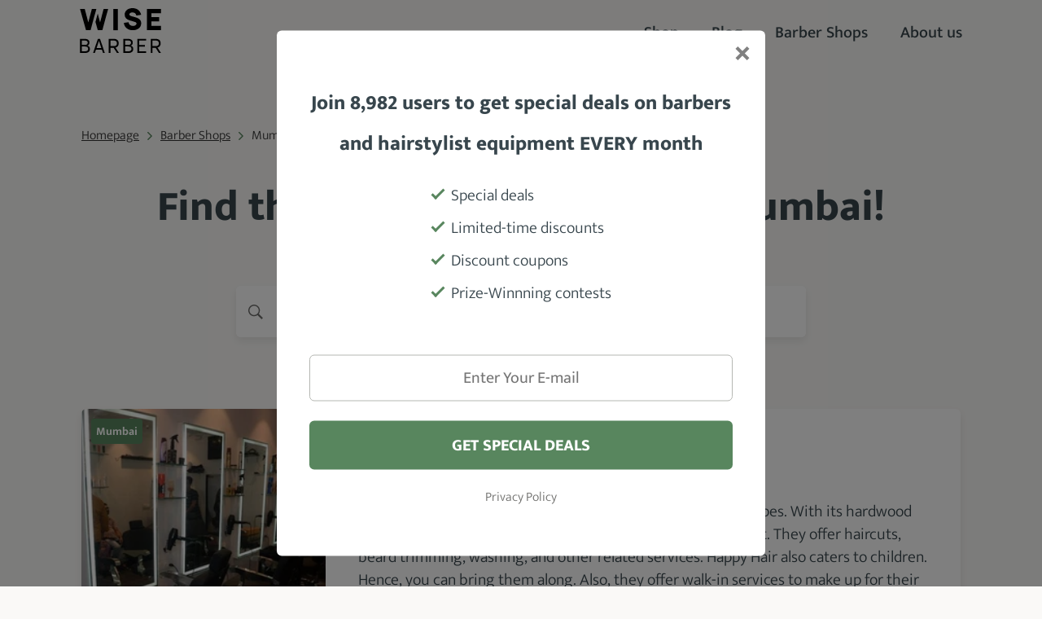

--- FILE ---
content_type: text/html; charset=utf-8
request_url: https://wisebarber.com/barber-shops/mumbai/
body_size: 9342
content:
<!DOCTYPE html>
<html lang="en">
<head prefix="og: http://ogp.me/ns# fb: http://ogp.me/ns/fb# ">

            <link rel="dns-prefetch" href="https://www.googletagmanager.com/" >
            <script>
                window.addEventListener("load", ()=> {
                    (function() {
                    try {
                    window.setTimeout(
                    function(){
                        !function(e,t,a,n,g){e[n]=e[n]||[],e[n].push({"gtm.start":(new Date).getTime(),event:"gtm.js"});var m=t.getElementsByTagName(a)[0],r=t.createElement(a);r.async=!0,r.src="https://www.googletagmanager.com/gtm.js?id=GTM-NZPRDQB",m.parentNode.insertBefore(r,m)}(window,document,"script","dataLayer");        
                    }, 1000);
                    } catch (err) {}
                })();
                });
            </script>
<meta charset="utf-8">
<meta name="author" content="DigiLabs Software, s.r.o. - DigiLabs.cz">
<meta name="viewport" content="width=device-width, initial-scale=1.0, minimum-scale=1.0, maximum-scale=6">
<meta http-equiv="X-UA-Compatible" content="IE=edge">
<link rel="canonical" href="https://wisebarber.com/barber-shops/mumbai/" />
<meta name="description" content="Find reliable hair product reviews and styling tips for men to inform your purchases and hair grooming experience. Discover and shop verified products too.">
<meta name="robots" content="all">
<meta name="copyright" content="2026 WiseBarber.com">    <link rel="stylesheet" type="text/css" href="https://wisebarber.com/templates/main/styles/stylesheet.min.css?v=01202c2">
    <link href="https://wisebarber.com/favicon-180.png?v=01202c2" rel="apple-touch-icon" sizes="180x180" />
    <link href="https://wisebarber.com/favicon-192.png?v=01202c2" rel="icon" sizes="192x192"/>
    <link href="https://wisebarber.com/favicon.ico?v=01202c2" rel="shortcut icon" type="image/x-icon"/>
    <link rel="preconnect" href="https://fonts.gstatic.com" crossorigin>
    <link rel="preload" href="https://fonts.gstatic.com/s/mukta/v13/iJWHBXyXfDDVXbFqj2mT8WD07oB-98o.woff2" as="font" type="font/woff2" crossorigin>
    <link rel="preload" href="https://fonts.gstatic.com/s/mukta/v13/iJWHBXyXfDDVXbFqj2md8WD07oB-.woff2" as="font" type="font/woff2" crossorigin>
    <link rel="preload" href="https://fonts.gstatic.com/s/mukta/v13/iJWKBXyXfDDVXbnBrXyw023e.woff2" as="font" type="font/woff2" crossorigin>
    <link rel="preload" href="https://fonts.gstatic.com/s/mukta/v13/iJWHBXyXfDDVXbEyjmmd8WD07oB-.woff2" as="font" type="font/woff2" crossorigin>
    <link rel="preload" href="https://fonts.gstatic.com/s/mukta/v13/iJWHBXyXfDDVXbF6iGmd8WD07oB-.woff2" as="font" type="font/woff2" crossorigin>
    <link rel="preload" href="https://fonts.gstatic.com/s/mukta/v13/iJWHBXyXfDDVXbFmi2md8WD07oB-.woff2" as="font" type="font/woff2" crossorigin>
    <link rel="preload" href="https://cdn.jsdelivr.net/npm/@splidejs/splide@4.1.4/dist/css/splide.min.css" as="style" onload="this.onload=null;this.rel='stylesheet'">
    <link rel="preload" href="https://cdn.jsdelivr.net/npm/lightgallery@2.7.1/css/lightgallery-bundle.min.css" as="style" onload="this.onload=null;this.rel='stylesheet'">
    <noscript>
        <link rel="stylesheet" href="https://cdn.jsdelivr.net/npm/lightgallery@2.7.1/css/lightgallery-bundle.min.css">
    </noscript>
    <title id="snippet--title">Best Barber Shop in Mumbai</title>
<script>
    function callSafeOnLoad(callback) {
        if (document.readyState === 'complete') {
            if (Loki.hasActiveRequest()) {              
                document.addEventListener('LokiRequestEnd', () => {
                    callback();
                }, {
                    once: true,
                });
                
                return;
            }
            
            callback();

            return;
        }

        document.addEventListener('DOMContentLoaded', () => {
            callback();
        }, {
            once: true,
        });
    }
</script><link rel="preconnect" href="//scripts.mediavine.com">
<script type = 'text/javascript' >
     window.addEventListener("load", (event) => {
          var done = false;
        var script = document.createElement('script');
        script.defer = true;
        script.type = 'text/javascript';
        script.dataset.noptimize = '1';
        script.dataset.cfasync = 'false';
        script.src = '//scripts.mediavine.com/tags/wise-barber.js';

        var createScript = setTimeout(
            function() {
                document.getElementsByTagName('HEAD').item(0).appendChild(script);
            }, 1200
        );

        script.onreadystatechange = script.onload = function(e) {
            if (!done && (!this.readyState || this.readyState == 'loaded' || this.readyState == 'complete')) {
                (adsbygoogle = window.adsbygoogle || []).push({});
            }
        };
     });




            document.addEventListener('LokiRequestEnd', function () {
   if(typeof window.$mediavine !== 'undefined') {
       window.$mediavine.web.init()
   }}
            );
            </script>
<meta property="og:type" content="website">
<meta property="og:title" content="Best Barber Shop in Mumbai">
<meta property="og:description" content="Find reliable hair product reviews and styling tips for men to inform your purchases and hair grooming experience. Discover and shop verified products too.">
<meta property="og:locale" content="en_GB">
<meta property="og:site_name" content="WiseBarber.com">
<meta property="og:url" content="https://wisebarber.com/barber-shops/mumbai/"></head>
<body class="">
    <div class="page-wrapper" id="snippet--content">

    <header role="banner" >
        <div class="c-navbar">
            <div class="container">
                <div class="c-navbar-wrapper">
                    <div class="c-navbar__logo-col">
                        <a href="/">
                            <img src="/templates/main/assets/img/logo.svg" alt="logo WiseBarber.com" width="100" height="55">
                        </a>
                    </div>
                    <div class="c-navbar__nav-col">
                        <nav aria-label="Hlavní menu">
                            <ul>
                                        <li>
                                            <a class="c-navbar__nav-item " href="/shop/"  title="$page->resolveTitle()">
                                                Shop
                                            </a>
                                        </li>
                                        <li>
                                            <a class="c-navbar__nav-item " href="/blog/"  title="$page->resolveTitle()">
                                                Blog
                                            </a>
                                        </li>
                                        <li>
                                            <a class="c-navbar__nav-item " href="/barber-shops/"  title="$page->resolveTitle()">
                                                Barber Shops
                                            </a>
                                        </li>
                                        <li>
                                            <a class="c-navbar__nav-item " href="/about-us/"  title="$page->resolveTitle()">
                                                About us
                                            </a>
                                        </li>
                            </ul>
                        </nav>
                    </div>
                </div>
            </div>
        </div>
        <div class="c-navbar-mobile">
            <div class="c-navbar-mobile__logo-col">
                <a href="/">
                    <img src="/templates/main/assets/img/logo.svg" alt="logo WiseBarber.com" width="90" height="50">
                </a>
            </div>
            <div class="c-navbar-mobile--fixed">
                <div class="c-navbar-mobile-wrapper">
                    <div class="c-navbar-mobile__icons-col">
                        <button class="js-burger c-navbar-mobile__opened" aria-label="menu">
                            <span class="icon-svg icon-svg__icon-hamburger" aria-hidden="true">
                                <svg class="icon-svg__svg" viewBox="0 0 25 25" width="25" height="25">
                                    <use xlink:href="/templates/main/assets/icons/svg-sprite.svg#icon-hamburger"></use>
                                </svg>
                            </span>
                        </button>
                        <button class="js-close c-navbar-mobile__closed" aria-label="zavřít menu">
                            <span class="icon-svg icon-svg__icon-close" aria-hidden="true">
                                <svg class="icon-svg__svg" viewBox="0 0 20 20" width="20" height="20">
                                    <use xlink:href="/templates/main/assets/icons/svg-sprite.svg#icon-close"></use>
                                </svg>
                            </span>
                        </button>
                    </div>
                </div>
                <div class="c-navbar-mobile__content c-navbar-mobile__content--hidden">
                    <div class="c-navbar-mobile__content-col">
                        <nav aria-label="Mobilní menu">
                            <ul>
                                        <li>
                                            <a class="c-navbar__nav-item " href="/shop/" >
                                                Shop
                                            </a>
                                        </li>
                                        <li>
                                            <a class="c-navbar__nav-item " href="/blog/" >
                                                Blog
                                            </a>
                                        </li>
                                        <li>
                                            <a class="c-navbar__nav-item " href="/barber-shops/" >
                                                Barber Shops
                                            </a>
                                        </li>
                                        <li>
                                            <a class="c-navbar__nav-item " href="/about-us/" >
                                                About us
                                            </a>
                                        </li>
                            </ul>
                        </nav>
                    </div>
                </div>
            </div>
        </div>
    </header>

    <main class="page-wrapper__content">
        <section class="t-margin-bottom">
            <div class="container">
    <nav class="u-margin-bottom--2" aria-label="Breadcrumbs navigation">
        <ul class="c-breadcrumb-nav">
                    <li class="c-breadcrumb-nav__item">
                            <a href="/" aria-label="Homepage">Homepage</a>
                    </li>

                    <li class="c-breadcrumb-nav__arrow">
                        <span class="icon-svg icon-svg__icon-arrow-right" aria-hidden="true" focusable="false">
                            <svg class="icon-svg__svg" viewBox="0 0 10 10" width="10" height="10">
                                <title>→</title>
                                <use xlink:href="/templates/main/assets/icons/svg-sprite.svg#icon-arrow-right"></use>
                            </svg>
                        </span>
                    </li>
                    <li class="c-breadcrumb-nav__item">
                            <a href="/barber-shops/" aria-label="Barber Shops">Barber Shops</a>
                    </li>

                    <li class="c-breadcrumb-nav__arrow">
                        <span class="icon-svg icon-svg__icon-arrow-right" aria-hidden="true" focusable="false">
                            <svg class="icon-svg__svg" viewBox="0 0 10 10" width="10" height="10">
                                <title>→</title>
                                <use xlink:href="/templates/main/assets/icons/svg-sprite.svg#icon-arrow-right"></use>
                            </svg>
                        </span>
                    </li>
                    <li class="c-breadcrumb-nav__item">Mumbai</li>

        </ul>
    </nav>

                <div class="c-section-heading u-margin-bottom--3">
                        <h1>Find the Best Barber Shops in Mumbai!</h1>
                </div>

                <div class="c-search-bar-wrapper t-margin-bottom">
                    <div class="c-search-bar c-search-bar-barber-shops">
                        <input type="search" placeholder="Type the city you are looking for">
                        <span class="icon-svg icon-svg__icon-search" aria-hidden="true">
                            <svg class="icon-svg__svg" viewBox="0 0 24 24" width="24" height="24">
                                <use xlink:href="/templates/main/assets/icons/svg-sprite.svg#icon-search"></use>
                            </svg>
                        </span>


                        <div class="c-search-bar__result u-display--none">
                                <a href="/barber-shops/ahmedabad/">Ahmedabad</a>
                                <a href="/barber-shops/albuquerque/">Albuquerque</a>
                                <a href="/barber-shops/atlanta/">Atlanta</a>
                                <a href="/barber-shops/auckland/">Auckland</a>
                                <a href="/barber-shops/austin/">Austin</a>
                                <a href="/barber-shops/baltimore/">Baltimore</a>
                                <a href="/barber-shops/bengaluru/">Bengaluru</a>
                                <a href="/barber-shops/birmingham/">Birmingham</a>
                                <a href="/barber-shops/boston/">Boston</a>
                                <a href="/barber-shops/brampton/">Brampton</a>
                                <a href="/barber-shops/brisbane/">Brisbane</a>
                                <a href="/barber-shops/bristol/">Bristol</a>
                                <a href="/barber-shops/brooklyn/">Brooklyn</a>
                                <a href="/barber-shops/calgary/">Calgary</a>
                                <a href="/barber-shops/charlotte/">Charlotte</a>
                                <a href="/barber-shops/chennai/">Chennai</a>
                                <a href="/barber-shops/chicago/">Chicago</a>
                                <a href="/barber-shops/cincinnati/">Cincinnati</a>
                                <a href="/barber-shops/cleveland/">Cleveland</a>
                                <a href="/barber-shops/columbus/">Columbus</a>
                                <a href="/barber-shops/dallas/">Dallas</a>
                                <a href="/barber-shops/delhi/">Delhi</a>
                                <a href="/barber-shops/denver/">Denver</a>
                                <a href="/barber-shops/detroit/">Detroit</a>
                                <a href="/barber-shops/dhaka/">Dhaka</a>
                                <a href="/barber-shops/dubai/">Dubai</a>
                                <a href="/barber-shops/dublin/">Dublin</a>
                                <a href="/barber-shops/edinburgh/">Edinburgh</a>
                                <a href="/barber-shops/edmonton/">Edmonton</a>
                                <a href="/barber-shops/fort-worth/">Fort Worth</a>
                                <a href="/barber-shops/glasgow/">Glasgow</a>
                                <a href="/barber-shops/honolulu/">Honolulu</a>
                                <a href="/barber-shops/houston/">Houston</a>
                                <a href="/barber-shops/hyderabad/">Hyderabad</a>
                                <a href="/barber-shops/indianapolis/">Indianapolis</a>
                                <a href="/barber-shops/indore/">Indore</a>
                                <a href="/barber-shops/jacksonville/">Jacksonville</a>
                                <a href="/barber-shops/jaipur/">Jaipur</a>
                                <a href="/barber-shops/jakarta/">Jakarta</a>
                                <a href="/barber-shops/kansas/">Kansas</a>
                                <a href="/barber-shops/lagos/">Lagos</a>
                                <a href="/barber-shops/las-vegas/">Las Vegas</a>
                                <a href="/barber-shops/leeds/">Leeds</a>
                                <a href="/barber-shops/liverpool/">Liverpool</a>
                                <a href="/barber-shops/london/">London</a>
                                <a href="/barber-shops/los-angeles/">Los Angeles</a>
                                <a href="/barber-shops/louisville/">Louisville</a>
                                <a href="/barber-shops/lucknow/">Lucknow</a>
                                <a href="/barber-shops/manchester/">Manchester</a>
                                <a href="/barber-shops/manila/">Manila</a>
                                <a href="/barber-shops/melbourne/">Melbourne</a>
                                <a href="/barber-shops/memphis/">Memphis</a>
                                <a href="/barber-shops/miami/">Miami</a>
                                <a href="/barber-shops/milwaukee/">Milwaukee</a>
                                <a href="/barber-shops/minneapolis/">Minneapolis</a>
                                <a href="/barber-shops/mississauga/">Mississauga</a>
                                <a href="/barber-shops/montreal/">Montreal</a>
                                <a href="/barber-shops/mumbai/">Mumbai</a>
                                <a href="/barber-shops/nairobi/">Nairobi</a>
                                <a href="/barber-shops/nashville/">Nashville</a>
                                <a href="/barber-shops/new-york/">New York</a>
                                <a href="/barber-shops/oklahoma/">Oklahoma</a>
                                <a href="/barber-shops/omaha/">Omaha</a>
                                <a href="/barber-shops/orlando/">Orlando</a>
                                <a href="/barber-shops/ottawa/">Ottawa</a>
                                <a href="/barber-shops/patna/">Patna</a>
                                <a href="/barber-shops/perth/">Perth</a>
                                <a href="/barber-shops/philadelphia/">Philadelphia</a>
                                <a href="/barber-shops/phoenix/">Phoenix</a>
                                <a href="/barber-shops/pittsburgh/">Pittsburgh</a>
                                <a href="/barber-shops/portland/">Portland</a>
                                <a href="/barber-shops/quezon-city/">Quezon City</a>
                                <a href="/barber-shops/sacramento/">Sacramento</a>
                                <a href="/barber-shops/salt-lake-city/">Salt Lake City</a>
                                <a href="/barber-shops/san-antonio/">San Antonio</a>
                                <a href="/barber-shops/san-diego/">San Diego</a>
                                <a href="/barber-shops/san-fransisco/">San Fransisco</a>
                                <a href="/barber-shops/san-jose/">San Jose</a>
                                <a href="/barber-shops/seattle/">Seattle</a>
                                <a href="/barber-shops/singapore/">Singapore</a>
                                <a href="/barber-shops/st-louis/">St. Louis</a>
                                <a href="/barber-shops/surrey/">Surrey</a>
                                <a href="/barber-shops/sydney/">Sydney</a>
                                <a href="/barber-shops/tampa/">Tampa</a>
                                <a href="/barber-shops/toronto/">Toronto</a>
                                <a href="/barber-shops/vancouver/">Vancouver</a>
                                <a href="/barber-shops/washington/">Washington</a>
                                <a href="/barber-shops/winnipeg/">Winnipeg</a>
                        </div>

                    </div>
                </div>

                <div class="c-barber-shops-card-wrapper">

                        <div class="c-barber-shops-card" >
                            <div class="c-barber-shops-card__img">

                                    <div class="c-barber-shops-card__sticks">

                                            <a href="/barber-shops/mumbai/">
                                                Mumbai
                                            </a>
                                    </div>

                                    <picture>
                                        <source media="(max-width: 575.9px)" srcset="https://cdn.wisebarber.com/wisebarber/images/h2nxdg7o10omlcr.jpg?width=333&amp;quality=90 1x, https://cdn.wisebarber.com/wisebarber/images/h2nxdg7o10omlcr.jpg?width=666&amp;quality=60 2x">
                                        <source media="(max-width: 767.9px)" srcset="https://cdn.wisebarber.com/wisebarber/images/h2nxdg7o10omlcr.jpg?width=480&amp;quality=90 1x, https://cdn.wisebarber.com/wisebarber/images/h2nxdg7o10omlcr.jpg?width=960&amp;quality=60 2x">
                                        <source media="(max-width: 1199.9px)" srcset="https://cdn.wisebarber.com/wisebarber/images/h2nxdg7o10omlcr.jpg?width=250&amp;quality=90 1x, https://cdn.wisebarber.com/wisebarber/images/h2nxdg7o10omlcr.jpg?width=500&amp;quality=60 2x">
                                        <source media="(min-width: 1200px)" srcset="https://cdn.wisebarber.com/wisebarber/images/h2nxdg7o10omlcr.jpg?width=300&amp;quality=90 1x, https://cdn.wisebarber.com/wisebarber/images/h2nxdg7o10omlcr.jpg?width=600&amp;quality=60 2x">
                                        <img src="https://cdn.wisebarber.com/wisebarber/images/h2nxdg7o10omlcr.jpg?width=300&amp;quality=90" alt="Happy Hairs Family Salon" width="480" height="360" loading="eager">
                                    </picture>
                            </div>
                            <div class="c-barber-shops-card__content">
                                <div class="c-barber-shops-card__heading">
                                    <h2>
                                        Happy Hairs Family Salon
                                    </h2>
                                </div>

                                    <div class="c-barber-shops-card__desc">
                                        <p>Happy Hair is a barbershop that can handle Hair of different types. With its hardwood floors and plain white walls, the store has a minimalist feel to it. They offer haircuts, beard trimming, washing, and other related services. Happy Hair also caters to children. Hence, you can bring them along. Also, they offer walk-in services to make up for their subpar social media presence. </p>
                                    </div>

                                <div class="c-barber-shops-card__links">
                                    <div class="c-barber-shops-card__links-wrapper">
                                            <a href="https://g.page/happy-hairs?share" title="Address" target="_blank" rel="noopener">
                                                <span class="icon-svg icon-svg__icon-pointer" aria-hidden="true">
                                                    <svg class="icon-svg__svg" viewBox="0 0 26 26" width="26" height="26">
                                                        <use xlink:href="/templates/main/assets/icons/svg-sprite.svg#icon-pointer"></use>
                                                    </svg>
                                                </span>
                                            </a>
                                    </div>
                                </div>
                            </div>
                        </div>

                        <div class="c-barber-shops-card" >
                            <div class="c-barber-shops-card__img">

                                    <div class="c-barber-shops-card__sticks">

                                            <a href="/barber-shops/mumbai/">
                                                Mumbai
                                            </a>
                                    </div>

                                    <picture>
                                        <source media="(max-width: 575.9px)" srcset="https://cdn.wisebarber.com/wisebarber/images/1frqhdf34okmlcr.jpg?width=333&amp;quality=90 1x, https://cdn.wisebarber.com/wisebarber/images/1frqhdf34okmlcr.jpg?width=666&amp;quality=60 2x">
                                        <source media="(max-width: 767.9px)" srcset="https://cdn.wisebarber.com/wisebarber/images/1frqhdf34okmlcr.jpg?width=480&amp;quality=90 1x, https://cdn.wisebarber.com/wisebarber/images/1frqhdf34okmlcr.jpg?width=960&amp;quality=60 2x">
                                        <source media="(max-width: 1199.9px)" srcset="https://cdn.wisebarber.com/wisebarber/images/1frqhdf34okmlcr.jpg?width=250&amp;quality=90 1x, https://cdn.wisebarber.com/wisebarber/images/1frqhdf34okmlcr.jpg?width=500&amp;quality=60 2x">
                                        <source media="(min-width: 1200px)" srcset="https://cdn.wisebarber.com/wisebarber/images/1frqhdf34okmlcr.jpg?width=300&amp;quality=90 1x, https://cdn.wisebarber.com/wisebarber/images/1frqhdf34okmlcr.jpg?width=600&amp;quality=60 2x">
                                        <img src="https://cdn.wisebarber.com/wisebarber/images/1frqhdf34okmlcr.jpg?width=300&amp;quality=90" alt="Classic Gents Parlor" width="480" height="360" loading="lazy">
                                    </picture>
                            </div>
                            <div class="c-barber-shops-card__content">
                                <div class="c-barber-shops-card__heading">
                                    <h2>
                                        Classic Gents Parlor
                                    </h2>
                                </div>

                                    <div class="c-barber-shops-card__desc">
                                        <p>Classic Gents Parlor has been serving its customers for over seven years. They offer standard styling services, such as haircuts and beard care. They cater to children as well. Hence, it is a great location to visit with your kids. Their operating hours are between 9 am and 10:30 pm. However, they do not open on Mondays. They also offer walk-in services, cementing their homely aura. </p>
                                    </div>

                                <div class="c-barber-shops-card__links">
                                    <div class="c-barber-shops-card__links-wrapper">
                                            <a href="https://goo.gl/maps/AUd1bXezpFZsjxmR6" title="Address" target="_blank" rel="noopener">
                                                <span class="icon-svg icon-svg__icon-pointer" aria-hidden="true">
                                                    <svg class="icon-svg__svg" viewBox="0 0 26 26" width="26" height="26">
                                                        <use xlink:href="/templates/main/assets/icons/svg-sprite.svg#icon-pointer"></use>
                                                    </svg>
                                                </span>
                                            </a>
                                    </div>
                                </div>
                            </div>
                        </div>

                        <div class="c-barber-shops-card" >
                            <div class="c-barber-shops-card__img">

                                    <div class="c-barber-shops-card__sticks">

                                            <a href="/barber-shops/mumbai/">
                                                Mumbai
                                            </a>
                                    </div>

                                    <picture>
                                        <source media="(max-width: 575.9px)" srcset="https://cdn.wisebarber.com/wisebarber/images/lrtlf6o074fmlcr.jpg?width=333&amp;quality=90 1x, https://cdn.wisebarber.com/wisebarber/images/lrtlf6o074fmlcr.jpg?width=666&amp;quality=60 2x">
                                        <source media="(max-width: 767.9px)" srcset="https://cdn.wisebarber.com/wisebarber/images/lrtlf6o074fmlcr.jpg?width=480&amp;quality=90 1x, https://cdn.wisebarber.com/wisebarber/images/lrtlf6o074fmlcr.jpg?width=960&amp;quality=60 2x">
                                        <source media="(max-width: 1199.9px)" srcset="https://cdn.wisebarber.com/wisebarber/images/lrtlf6o074fmlcr.jpg?width=250&amp;quality=90 1x, https://cdn.wisebarber.com/wisebarber/images/lrtlf6o074fmlcr.jpg?width=500&amp;quality=60 2x">
                                        <source media="(min-width: 1200px)" srcset="https://cdn.wisebarber.com/wisebarber/images/lrtlf6o074fmlcr.jpg?width=300&amp;quality=90 1x, https://cdn.wisebarber.com/wisebarber/images/lrtlf6o074fmlcr.jpg?width=600&amp;quality=60 2x">
                                        <img src="https://cdn.wisebarber.com/wisebarber/images/lrtlf6o074fmlcr.jpg?width=300&amp;quality=90" alt="King’s Salon" width="480" height="360" loading="lazy">
                                    </picture>
                            </div>
                            <div class="c-barber-shops-card__content">
                                <div class="c-barber-shops-card__heading">
                                    <h2>
                                        King’s Salon
                                    </h2>
                                </div>

                                    <div class="c-barber-shops-card__desc">
                                        <p>King’s Salon has been around for over ten years and has recently set up a location in Mumbai. The store radiates refreshing energy, easing your mind as you cut your Hair. They offer standard Hair and beard care services administered by experienced and conversible barbers. While they do not have social media presence, you can easily contact them through google and book an appointment.</p>
                                    </div>

                                <div class="c-barber-shops-card__links">
                                    <div class="c-barber-shops-card__links-wrapper">
                                            <a href="https://goo.gl/maps/fEg2zzr3KtNkhhnv8" title="Address" target="_blank" rel="noopener">
                                                <span class="icon-svg icon-svg__icon-pointer" aria-hidden="true">
                                                    <svg class="icon-svg__svg" viewBox="0 0 26 26" width="26" height="26">
                                                        <use xlink:href="/templates/main/assets/icons/svg-sprite.svg#icon-pointer"></use>
                                                    </svg>
                                                </span>
                                            </a>
                                    </div>
                                </div>
                            </div>
                        </div>

                        <div class="c-barber-shops-card" >
                            <div class="c-barber-shops-card__img">

                                    <div class="c-barber-shops-card__sticks">

                                            <a href="/barber-shops/mumbai/">
                                                Mumbai
                                            </a>
                                    </div>

                                    <picture>
                                        <source media="(max-width: 575.9px)" srcset="https://cdn.wisebarber.com/wisebarber/images/u2dyh6d77famlcr.jpg?width=333&amp;quality=90 1x, https://cdn.wisebarber.com/wisebarber/images/u2dyh6d77famlcr.jpg?width=666&amp;quality=60 2x">
                                        <source media="(max-width: 767.9px)" srcset="https://cdn.wisebarber.com/wisebarber/images/u2dyh6d77famlcr.jpg?width=480&amp;quality=90 1x, https://cdn.wisebarber.com/wisebarber/images/u2dyh6d77famlcr.jpg?width=960&amp;quality=60 2x">
                                        <source media="(max-width: 1199.9px)" srcset="https://cdn.wisebarber.com/wisebarber/images/u2dyh6d77famlcr.jpg?width=250&amp;quality=90 1x, https://cdn.wisebarber.com/wisebarber/images/u2dyh6d77famlcr.jpg?width=500&amp;quality=60 2x">
                                        <source media="(min-width: 1200px)" srcset="https://cdn.wisebarber.com/wisebarber/images/u2dyh6d77famlcr.jpg?width=300&amp;quality=90 1x, https://cdn.wisebarber.com/wisebarber/images/u2dyh6d77famlcr.jpg?width=600&amp;quality=60 2x">
                                        <img src="https://cdn.wisebarber.com/wisebarber/images/u2dyh6d77famlcr.jpg?width=300&amp;quality=90" alt="717 The Barbershop" width="480" height="360" loading="lazy">
                                    </picture>
                            </div>
                            <div class="c-barber-shops-card__content">
                                <div class="c-barber-shops-card__heading">
                                    <h2>
                                        717 The Barbershop
                                    </h2>
                                </div>

                                    <div class="c-barber-shops-card__desc">
                                        <p>717 is a barbershop that has a vintage feel to it. Their list of services is brief, ranging from detailed haircuts to beard care. But their focus on these classic barbershop services ensures that they do it with advanced skill. The barbers are approachable, and the store atmosphere is conducive. Customers have praised the lovely background music and the experience as a whole.</p>
                                    </div>

                                <div class="c-barber-shops-card__links">
                                    <div class="c-barber-shops-card__links-wrapper">
                                            <a href="https://goo.gl/maps/JtqZNJUZEXz6movN9" title="Address" target="_blank" rel="noopener">
                                                <span class="icon-svg icon-svg__icon-pointer" aria-hidden="true">
                                                    <svg class="icon-svg__svg" viewBox="0 0 26 26" width="26" height="26">
                                                        <use xlink:href="/templates/main/assets/icons/svg-sprite.svg#icon-pointer"></use>
                                                    </svg>
                                                </span>
                                            </a>
                                            <a href="https://www.facebook.com//717-The-Barber-Shop-106311397434454/" title="Facebook" target="_blank" rel="noopener">
                                                <span class="icon-svg icon-svg__icon-facebook" aria-hidden="true">
                                                    <svg class="icon-svg__svg" viewBox="0 0 23 23" width="23" height="23">
                                                        <use xlink:href="/templates/main/assets/icons/svg-sprite.svg#icon-facebook"></use>
                                                    </svg>
                                                </span>
                                            </a>
                                            <a href="https://www.instagram.com/717thebarbershop" title="Instagram" target="_blank" rel="noopener">
                                                <span class="icon-svg icon-svg__icon-instagram" aria-hidden="true">
                                                    <svg class="icon-svg__svg" viewBox="0 0 23 23" width="23" height="23">
                                                        <use xlink:href="/templates/main/assets/icons/svg-sprite.svg#icon-instagram"></use>
                                                    </svg>
                                                </span>
                                            </a>
                                    </div>
                                </div>
                            </div>
                        </div>

                        <div class="c-barber-shops-card" >
                            <div class="c-barber-shops-card__img">

                                    <div class="c-barber-shops-card__sticks">

                                            <a href="/barber-shops/mumbai/">
                                                Mumbai
                                            </a>
                                    </div>

                                    <picture>
                                        <source media="(max-width: 575.9px)" srcset="https://cdn.wisebarber.com/wisebarber/images/hqa65syi434mlcr.jpg?width=333&amp;quality=90 1x, https://cdn.wisebarber.com/wisebarber/images/hqa65syi434mlcr.jpg?width=666&amp;quality=60 2x">
                                        <source media="(max-width: 767.9px)" srcset="https://cdn.wisebarber.com/wisebarber/images/hqa65syi434mlcr.jpg?width=480&amp;quality=90 1x, https://cdn.wisebarber.com/wisebarber/images/hqa65syi434mlcr.jpg?width=960&amp;quality=60 2x">
                                        <source media="(max-width: 1199.9px)" srcset="https://cdn.wisebarber.com/wisebarber/images/hqa65syi434mlcr.jpg?width=250&amp;quality=90 1x, https://cdn.wisebarber.com/wisebarber/images/hqa65syi434mlcr.jpg?width=500&amp;quality=60 2x">
                                        <source media="(min-width: 1200px)" srcset="https://cdn.wisebarber.com/wisebarber/images/hqa65syi434mlcr.jpg?width=300&amp;quality=90 1x, https://cdn.wisebarber.com/wisebarber/images/hqa65syi434mlcr.jpg?width=600&amp;quality=60 2x">
                                        <img src="https://cdn.wisebarber.com/wisebarber/images/hqa65syi434mlcr.jpg?width=300&amp;quality=90" alt="Barber Club" width="480" height="360" loading="lazy">
                                    </picture>
                            </div>
                            <div class="c-barber-shops-card__content">
                                <div class="c-barber-shops-card__heading">
                                    <h2>
                                        Barber Club
                                    </h2>
                                </div>

                                    <div class="c-barber-shops-card__desc">
                                        <p>Barber Club is a classy location that offers affordable haircuts. They offer standard services such as haircuts and shaves and have a strong social media presence. Unfortunately, they do not have a website, but you can contact them via Instagram or Facebook. On the flip side, the barbers are skilled, polite, and offer excellent customer service.</p>
                                    </div>

                                <div class="c-barber-shops-card__links">
                                    <div class="c-barber-shops-card__links-wrapper">
                                            <a href="https://g.page/barber-club-mumbai?share" title="Address" target="_blank" rel="noopener">
                                                <span class="icon-svg icon-svg__icon-pointer" aria-hidden="true">
                                                    <svg class="icon-svg__svg" viewBox="0 0 26 26" width="26" height="26">
                                                        <use xlink:href="/templates/main/assets/icons/svg-sprite.svg#icon-pointer"></use>
                                                    </svg>
                                                </span>
                                            </a>
                                            <a href="https://www.facebook.com//thebarbersclubsalon" title="Facebook" target="_blank" rel="noopener">
                                                <span class="icon-svg icon-svg__icon-facebook" aria-hidden="true">
                                                    <svg class="icon-svg__svg" viewBox="0 0 23 23" width="23" height="23">
                                                        <use xlink:href="/templates/main/assets/icons/svg-sprite.svg#icon-facebook"></use>
                                                    </svg>
                                                </span>
                                            </a>
                                            <a href="https://www.instagram.com/barber_club97" title="Instagram" target="_blank" rel="noopener">
                                                <span class="icon-svg icon-svg__icon-instagram" aria-hidden="true">
                                                    <svg class="icon-svg__svg" viewBox="0 0 23 23" width="23" height="23">
                                                        <use xlink:href="/templates/main/assets/icons/svg-sprite.svg#icon-instagram"></use>
                                                    </svg>
                                                </span>
                                            </a>
                                    </div>
                                </div>
                            </div>
                        </div>

                        <div class="c-barber-shops-card" >
                            <div class="c-barber-shops-card__img">

                                    <div class="c-barber-shops-card__sticks">

                                            <a href="/barber-shops/mumbai/">
                                                Mumbai
                                            </a>
                                    </div>

                                    <picture>
                                        <source media="(max-width: 575.9px)" srcset="https://cdn.wisebarber.com/wisebarber/images/cmnsiwjc4ixllcr.jpg?width=333&amp;quality=90 1x, https://cdn.wisebarber.com/wisebarber/images/cmnsiwjc4ixllcr.jpg?width=666&amp;quality=60 2x">
                                        <source media="(max-width: 767.9px)" srcset="https://cdn.wisebarber.com/wisebarber/images/cmnsiwjc4ixllcr.jpg?width=480&amp;quality=90 1x, https://cdn.wisebarber.com/wisebarber/images/cmnsiwjc4ixllcr.jpg?width=960&amp;quality=60 2x">
                                        <source media="(max-width: 1199.9px)" srcset="https://cdn.wisebarber.com/wisebarber/images/cmnsiwjc4ixllcr.jpg?width=250&amp;quality=90 1x, https://cdn.wisebarber.com/wisebarber/images/cmnsiwjc4ixllcr.jpg?width=500&amp;quality=60 2x">
                                        <source media="(min-width: 1200px)" srcset="https://cdn.wisebarber.com/wisebarber/images/cmnsiwjc4ixllcr.jpg?width=300&amp;quality=90 1x, https://cdn.wisebarber.com/wisebarber/images/cmnsiwjc4ixllcr.jpg?width=600&amp;quality=60 2x">
                                        <img src="https://cdn.wisebarber.com/wisebarber/images/cmnsiwjc4ixllcr.jpg?width=300&amp;quality=90" alt="Truefitt and Hill India" width="480" height="360" loading="lazy">
                                    </picture>
                            </div>
                            <div class="c-barber-shops-card__content">
                                <div class="c-barber-shops-card__heading">
                                    <h2>
                                        Truefitt and Hill India
                                    </h2>
                                </div>

                                    <div class="c-barber-shops-card__desc">
                                        <p>Truefitt and Hill is a trusted U.K men’s grooming brand that has shipped its services over to India. They offer premium haircuts in a store with a vintage feel. Their barbers are properly vetted and have the skills necessary to satisfy your hair and beard grooming needs. The shop has two locations, and you are required to book an appointment on their website. </p>
                                    </div>

                                <div class="c-barber-shops-card__links">
                                    <div class="c-barber-shops-card__links-wrapper">
                                            <a href="https://goo.gl/maps/CGK6Xu9eKmTD6aqJ8" title="Address" target="_blank" rel="noopener">
                                                <span class="icon-svg icon-svg__icon-pointer" aria-hidden="true">
                                                    <svg class="icon-svg__svg" viewBox="0 0 26 26" width="26" height="26">
                                                        <use xlink:href="/templates/main/assets/icons/svg-sprite.svg#icon-pointer"></use>
                                                    </svg>
                                                </span>
                                            </a>
                                            <a href="https://www.facebook.com//TruefittAndHillIndia" title="Facebook" target="_blank" rel="noopener">
                                                <span class="icon-svg icon-svg__icon-facebook" aria-hidden="true">
                                                    <svg class="icon-svg__svg" viewBox="0 0 23 23" width="23" height="23">
                                                        <use xlink:href="/templates/main/assets/icons/svg-sprite.svg#icon-facebook"></use>
                                                    </svg>
                                                </span>
                                            </a>
                                            <a href="https://www.instagram.com/truefittandhill_in" title="Instagram" target="_blank" rel="noopener">
                                                <span class="icon-svg icon-svg__icon-instagram" aria-hidden="true">
                                                    <svg class="icon-svg__svg" viewBox="0 0 23 23" width="23" height="23">
                                                        <use xlink:href="/templates/main/assets/icons/svg-sprite.svg#icon-instagram"></use>
                                                    </svg>
                                                </span>
                                            </a>
                                    </div>
                                        <a class="c-button c-button--quaternary" href="https://www.truefittandhill.in/" target="_blank" rel="noopener nofollow sponsored">Visit website</a>
                                </div>
                            </div>
                        </div>

                        <div class="c-barber-shops-card" >
                            <div class="c-barber-shops-card__img">

                                    <div class="c-barber-shops-card__sticks">

                                            <a href="/barber-shops/mumbai/">
                                                Mumbai
                                            </a>
                                    </div>

                                    <picture>
                                        <source media="(max-width: 575.9px)" srcset="https://cdn.wisebarber.com/wisebarber/images/ttj4vyp976ollcr.png?width=333&amp;quality=90 1x, https://cdn.wisebarber.com/wisebarber/images/ttj4vyp976ollcr.png?width=666&amp;quality=60 2x">
                                        <source media="(max-width: 767.9px)" srcset="https://cdn.wisebarber.com/wisebarber/images/ttj4vyp976ollcr.png?width=480&amp;quality=90 1x, https://cdn.wisebarber.com/wisebarber/images/ttj4vyp976ollcr.png?width=960&amp;quality=60 2x">
                                        <source media="(max-width: 1199.9px)" srcset="https://cdn.wisebarber.com/wisebarber/images/ttj4vyp976ollcr.png?width=250&amp;quality=90 1x, https://cdn.wisebarber.com/wisebarber/images/ttj4vyp976ollcr.png?width=500&amp;quality=60 2x">
                                        <source media="(min-width: 1200px)" srcset="https://cdn.wisebarber.com/wisebarber/images/ttj4vyp976ollcr.png?width=300&amp;quality=90 1x, https://cdn.wisebarber.com/wisebarber/images/ttj4vyp976ollcr.png?width=600&amp;quality=60 2x">
                                        <img src="https://cdn.wisebarber.com/wisebarber/images/ttj4vyp976ollcr.png?width=300&amp;quality=90" alt="The Lair" width="480" height="360" loading="lazy">
                                    </picture>
                            </div>
                            <div class="c-barber-shops-card__content">
                                <div class="c-barber-shops-card__heading">
                                    <h2>
                                        The Lair
                                    </h2>
                                </div>

                                    <div class="c-barber-shops-card__desc">
                                        <p>The Lair is a brand dedicated to creating a serene atmosphere for its customers. They offer premium haircuts at affordable prices and do so in a barbershop that would take your breath away. All their services are delivered with a certain flourish that would make your visit worthwhile. An appointment is required, but their website is properly optimized and easy to navigate.</p>
                                    </div>

                                <div class="c-barber-shops-card__links">
                                    <div class="c-barber-shops-card__links-wrapper">
                                            <a href="https://goo.gl/maps/MbTDhTiwx4dQG3Ha8" title="Address" target="_blank" rel="noopener">
                                                <span class="icon-svg icon-svg__icon-pointer" aria-hidden="true">
                                                    <svg class="icon-svg__svg" viewBox="0 0 26 26" width="26" height="26">
                                                        <use xlink:href="/templates/main/assets/icons/svg-sprite.svg#icon-pointer"></use>
                                                    </svg>
                                                </span>
                                            </a>
                                            <a href="https://www.facebook.com//thelairman" title="Facebook" target="_blank" rel="noopener">
                                                <span class="icon-svg icon-svg__icon-facebook" aria-hidden="true">
                                                    <svg class="icon-svg__svg" viewBox="0 0 23 23" width="23" height="23">
                                                        <use xlink:href="/templates/main/assets/icons/svg-sprite.svg#icon-facebook"></use>
                                                    </svg>
                                                </span>
                                            </a>
                                            <a href="https://www.instagram.com/thelairman" title="Instagram" target="_blank" rel="noopener">
                                                <span class="icon-svg icon-svg__icon-instagram" aria-hidden="true">
                                                    <svg class="icon-svg__svg" viewBox="0 0 23 23" width="23" height="23">
                                                        <use xlink:href="/templates/main/assets/icons/svg-sprite.svg#icon-instagram"></use>
                                                    </svg>
                                                </span>
                                            </a>
                                    </div>
                                        <a class="c-button c-button--quaternary" href="https://www.thelairman.com/" target="_blank" rel="noopener nofollow sponsored">Visit website</a>
                                </div>
                            </div>
                        </div>

                        <div class="c-barber-shops-card" >
                            <div class="c-barber-shops-card__img">

                                    <div class="c-barber-shops-card__sticks">

                                            <a href="/barber-shops/mumbai/">
                                                Mumbai
                                            </a>
                                    </div>

                                    <picture>
                                        <source media="(max-width: 575.9px)" srcset="https://cdn.wisebarber.com/wisebarber/images/b8a919gf6billcr.jpg?width=333&amp;quality=90 1x, https://cdn.wisebarber.com/wisebarber/images/b8a919gf6billcr.jpg?width=666&amp;quality=60 2x">
                                        <source media="(max-width: 767.9px)" srcset="https://cdn.wisebarber.com/wisebarber/images/b8a919gf6billcr.jpg?width=480&amp;quality=90 1x, https://cdn.wisebarber.com/wisebarber/images/b8a919gf6billcr.jpg?width=960&amp;quality=60 2x">
                                        <source media="(max-width: 1199.9px)" srcset="https://cdn.wisebarber.com/wisebarber/images/b8a919gf6billcr.jpg?width=250&amp;quality=90 1x, https://cdn.wisebarber.com/wisebarber/images/b8a919gf6billcr.jpg?width=500&amp;quality=60 2x">
                                        <source media="(min-width: 1200px)" srcset="https://cdn.wisebarber.com/wisebarber/images/b8a919gf6billcr.jpg?width=300&amp;quality=90 1x, https://cdn.wisebarber.com/wisebarber/images/b8a919gf6billcr.jpg?width=600&amp;quality=60 2x">
                                        <img src="https://cdn.wisebarber.com/wisebarber/images/b8a919gf6billcr.jpg?width=300&amp;quality=90" alt="D Shave Barbershop" width="480" height="360" loading="lazy">
                                    </picture>
                            </div>
                            <div class="c-barber-shops-card__content">
                                <div class="c-barber-shops-card__heading">
                                    <h2>
                                        D Shave Barbershop
                                    </h2>
                                </div>

                                    <div class="c-barber-shops-card__desc">
                                        <p>D Shave Barbershop has been in service for over five years. The barbers are experienced in dealing with curly hair, and the shop offers standard haircuts for both adults and kids. The barbers are also experts at beard care and dyeing. You can request a full list of their services on their website, which also has a showcase of their valued employees. </p>
                                    </div>

                                <div class="c-barber-shops-card__links">
                                    <div class="c-barber-shops-card__links-wrapper">
                                            <a href="https://goo.gl/maps/pevnao8ufMmmVi2g6" title="Address" target="_blank" rel="noopener">
                                                <span class="icon-svg icon-svg__icon-pointer" aria-hidden="true">
                                                    <svg class="icon-svg__svg" viewBox="0 0 26 26" width="26" height="26">
                                                        <use xlink:href="/templates/main/assets/icons/svg-sprite.svg#icon-pointer"></use>
                                                    </svg>
                                                </span>
                                            </a>
                                            <a href="https://www.facebook.com//dshavebarbershop" title="Facebook" target="_blank" rel="noopener">
                                                <span class="icon-svg icon-svg__icon-facebook" aria-hidden="true">
                                                    <svg class="icon-svg__svg" viewBox="0 0 23 23" width="23" height="23">
                                                        <use xlink:href="/templates/main/assets/icons/svg-sprite.svg#icon-facebook"></use>
                                                    </svg>
                                                </span>
                                            </a>
                                            <a href="https://www.instagram.com/dshavebarbershop" title="Instagram" target="_blank" rel="noopener">
                                                <span class="icon-svg icon-svg__icon-instagram" aria-hidden="true">
                                                    <svg class="icon-svg__svg" viewBox="0 0 23 23" width="23" height="23">
                                                        <use xlink:href="/templates/main/assets/icons/svg-sprite.svg#icon-instagram"></use>
                                                    </svg>
                                                </span>
                                            </a>
                                    </div>
                                        <a class="c-button c-button--quaternary" href="https://www.dshave.com/barbers" target="_blank" rel="noopener nofollow sponsored">Visit website</a>
                                </div>
                            </div>
                        </div>
                </div>
            </div>
        </section>
    </main>
        <footer class="c-footer" role="contentinfo">
            <h2 class="u-visually-hidden">Footer</h2>
            <div class="container">
                <div class="c-footer__inner row--flex">
    <div class="col-xxs--12-12 col-sm--6-12 col-md--3-12 u-margin-bottom--1" >
        <div class="c-footer__col">
            <h3>Blog</h3>
                <a class="" href="/edgar-haircut/" >Edgar Haircut</a>
                <a class="" href="/skin-fade-haircut/" >Skin Fade Haircut</a>
                <a class="" href="/taper-fade-haircut/" >Taper Fade</a>
                <a class="" href="/beard-styles-for-men/" >Beard Styles For Men</a>
                <a class="" href="/faded-beard/" >Faded Beard</a>
                <a class="" href="/tapered-beard/" >Tapered Beard</a>
        </div>
    </div>
    <div class="col-xxs--12-12 col-sm--6-12 col-md--3-12 u-margin-bottom--1" >
        <div class="c-footer__col">
            <h3>Reviews</h3>
                <a class="" href="/best-hair-clippers/" >Best Hair Clippers</a>
                <a class="" href="/best-hair-pomade-for-men/" >Best Hair Pomade Products</a>
                <a class="" href="/best-beard-oil/" >Best Beard Oil Products</a>
                <a class="" href="/best-beard-trimmer/" >Best Beard Trimmer</a>
                <a class="" href="/best-beard-balm/" >Best Beard Balm</a>
                <a class="" href="/best-babyliss-clippers-review/" >Best BaByliss Clippers</a>
        </div>
    </div>
    <div class="col-xxs--12-12 col-sm--6-12 col-md--3-12 u-margin-bottom--1" >
        <div class="c-footer__col">
            <h3>Barber Shops</h3>
                <a class="" href="/barber-shops/london/" >London</a>
                <a class="" href="/barber-shops/new-york/" >New York</a>
                <a class="" href="/barber-shops/san-diego/" >San Diego</a>
                <a class="" href="/barber-shops/san-fransisco/" >San Fransisco</a>
                <a class="" href="/barber-shops/detroit/" >Detroit</a>
                <a class="" href="/barber-shops/chicago/" >Chicago</a>
        </div>
    </div>
    <div class="col-xxs--12-12 col-sm--6-12 col-md--3-12 u-margin-bottom--1" >
        <div class="c-footer__col c-footer__col--socials">
            <h3>Socials</h3>

                <a href="https://www.facebook.com/wisebarber/" aria-label="Facebook" target="_blank" rel="noopener">
                    <span class="icon-svg icon-svg__icon-facebook" aria-hidden="true">
                        <svg class="icon-svg__svg" viewBox="0 0 22 22" width="22" height="22">
                            <use xlink:href="/templates/main/assets/icons/svg-sprite.svg#icon-facebook"></use>
                        </svg>
                    </span>
                </a>

                <a href="https://www.instagram.com/wisebarberr/" aria-label="Instagram" target="_blank" rel="noopener">
                    <span class="icon-svg icon-svg__icon-instagram" aria-hidden="true">
                        <svg class="icon-svg__svg" viewBox="0 0 22 22" width="22" height="22">
                            <use xlink:href="/templates/main/assets/icons/svg-sprite.svg#icon-instagram"></use>
                        </svg>
                    </span>
                </a>

                <a href="https://pin.it/34et6JS" aria-label="Pinterest" target="_blank" rel="noopener">
                    <span class="icon-svg icon-svg__icon-pinterest" aria-hidden="true">
                        <svg class="icon-svg__svg" viewBox="0 0 22 22" width="22" height="22">
                            <use xlink:href="/templates/main/assets/icons/svg-sprite.svg#icon-pinterest"></use>
                        </svg>
                    </span>
                </a>

                <a href="https://youtube.com/@wisebarber" aria-label="YouTube" target="_blank" rel="noopener">
                    <span class="icon-svg icon-svg__icon-youtube" aria-hidden="true">
                        <svg class="icon-svg__svg" viewBox="0 0 22 22" width="22" height="22">
                            <use xlink:href="/templates/main/assets/icons/svg-sprite.svg#icon-youtube"></use>
                        </svg>
                    </span>
                </a>

                <a href="https://www.tiktok.com/@wisebarberr" aria-label="TikTok" target="_blank" rel="noopener">
                    <span class="icon-svg icon-svg__icon-tiktok" aria-hidden="true">
                        <svg class="icon-svg__svg" viewBox="0 0 22 22" width="22" height="22">
                            <use xlink:href="/templates/main/assets/icons/svg-sprite.svg#icon-tiktok"></use>
                        </svg>
                    </span>
                </a>
        </div>
    </div>

                </div>
            </div>
            <div class="c-footer__bottom">
                <div class="container">
                    <div class="row--flex c-footer__bottom-inner">
                        <div class="c-footer__bottom-col c-footer__bottom-col--copyright">
                            <span>© 2026 WiseBarber.com</span>
                        </div>
    <div class="c-footer__bottom-col c-footer__bottom-col-links" >
            <a class="" href="/terms-of-service/" >Terms of Service</a>
            <a class="" href="/privacy-policy/" >Privacy Policy</a>
            <a class="" href="/copyright/" >Copyright</a>
    </div>
                        <div class="c-footer__bottom-col c-footer__bottom-col-creator">
                            <span>Made by</span>
                            <a href="https://www.digilabs.cz" target="_blank" rel="noopener">
                                <img src="/templates/main/assets/img/dl.svg" alt="Logo Digilabs.cz" width="36" height="36" loading="lazy">
                            </a>
                        </div>
                    </div>
                </div>
            </div>
        </footer>
        <div class="loader">
            <div class="loader-anim">
                <div class="lds-roller">
                    <div></div>
                    <div></div>
                    <div></div>
                    <div></div>
                    <div></div>
                    <div></div>
                    <div></div>
                    <div></div>
                </div>
            </div>
        </div>
    <!-- Start of Google Tag Manager Tracker --><script>window.dataLayer = window.dataLayer || [];window.dataLayer.push([]);</script><!-- End of Google Tag Manager Tracker -->
            <script>
                function popupClose(id, validity, event) {
                    if (validity === "session") {
                        document.cookie = "closed_popup__" + id + "=" + id + "; path=/";
                    } else if (validity === "permanent") {
                        document.cookie = "closed_popup__" + id + "=" + id + "; max-age=1451520000; path=/";
                    } else {
                        document.cookie = "closed_popup__" + id + "=" + id + "; max-age=" + validity + "; path=/";
                    }

                    let popupNode = event.target.closest(".c-popup");
                    popupNode.hidden = true;
                }
            </script>
                    <style>
            .c-popup {
                position: fixed;
                background-color: rgba(0,0,0,0.5);
                top: 0;
                left: 0;
                right: 0;
                bottom: 0;
                z-index: 999;
                text-align: center;
            }

            .c-popup__inner {
                width: 600px;
                max-width: 85vw;
                max-height: 85vh;
                overflow: auto;
                background-color: #ffffff;
                padding: 30px 40px 40px;
                margin: 0 auto;
                text-align: left;
                position: relative;
                top: 50%;
                transform: translateY(-50%);
            }

            .c-popup__inner-cross {
                position: absolute;
                border: none;
                background: none;
                cursor: pointer;
                font-weight: 700;
                right: 10px;
                top: 10px;
                height: 40px;
                width: 40px;
            }

            .c-popup__inner-cross::before {
                display: block;
                width: 4px;
                height: 20px;
                background-color: gray;
                content: "";
                transform: rotate(45deg);
                position: absolute;
                top: 8px;
                left: 20px;
            }

            .c-popup__inner-cross::after {
                display: block;
                width: 4px;
                height: 20px;
                background-color: gray;
                content: "";
                transform: rotate(-45deg);
                position: absolute;
                top: 8px;
                left: 20px;
            }
        </style>
        <div class="c-popup">
        <div class="c-popup__inner">
            <button class="c-popup__inner-cross" type="button" onclick="return popupClose(1, &quot;session&quot;, event);" title="Close"></button>
            <div class="c-typography typography">
                <p><form onsubmit="return popupClose(1, 'session', event);" action="https://wisebarber.com/_/services/mailchimp/subscribe/?data=Ka7FK5U6ydbaf76h-Q5aOdHwWgaLMvtjObZZzOVxvyGoh_rdhX5TSHm4ahkOr71gWYBPn4Cd4L3YuPbxLpf82BXRt_bN_PifQs0_Naa-4URsrk5dqAR66_csSekXs9ax-_WCVlWW68UzBoadCk93ytaHK-Ij0mgk1PfN3J8OFyzlyeymNQOQXanQiW7XYjSi47bKGgo&amp;locale=en" method="post" data-loki-ajax="false" class="c-mailchimp-email-subscription-shortcode">    </p><h3 style="text-align:center;">Join 8,982 users to get special deals on barbers and hairstylist equipment EVERY month</h3><ul><li>Special deals</li><li>Limited-time discounts</li><li>Discount coupons</li><li>Prize-Winnning contests</li></ul><p>    <label class="c-mailchimp-email-subscription-shortcode__label">        <input type="email" name="email" placeholder="Enter Your E-mail" required>    </label>    <label class="c-mailchimp-email-subscription-shortcode__label">        <button type="submit">Get special deals</button>    </label>    <a onclick="return popupClose(1, 'session', event);" href="#" class="c-mailchimp-email-subscription-shortcode__link">Privacy Policy</a>    <input type="hidden" name="referrer" value="https://wisebarber.com/barber-shops/mumbai/"></form></p>
            </div>
        </div>
    </div>
<script type="application/ld+json">[{"@context":"https://schema.org","potentialAction":[{"@type":"SearchAction","target":{"@type":"EntryPoint","urlTemplate":"https://wisebarber.com/search/?page=1?q={search_term_string}"},"query-input":"required name=search_term_string"}],"@type":"WebSite","url":"https://wisebarber.com/"},{"@context":"https://schema.org","@type":"Organization","url":"https://wisebarber.com/","name":"WiseBarber.com","logo":"https://cdn.wisebarber.com/wisebarber/images/i4ot2n9l1fcj9dr.png?width=1200&height=900&quality=90"},{"@context":"https://schema.org","@type":"BreadcrumbList","itemListElement":[{"@type":"ListItem","position":1,"name":"Homepage","item":"https://wisebarber.com/"},{"@type":"ListItem","position":2,"name":"Barber Shops","item":"https://wisebarber.com/barber-shops/"},{"@type":"ListItem","position":3,"name":"Mumbai"}]}]</script>    </div>
<div class="c-page-loading-wrapper">
    <div class="c-page-loading">
        <div class="c-page-loading__container">
            <div class="lds-ring">
                <div></div>
                <div></div>
                <div></div>
                <div></div>
            </div>
        </div>
    </div>
</div>
<script src="https://wisebarber.com/templates/main/scripts/bundle.js?v=01202c2" defer></script>
        <script>
            (function () {
                try {
                    let timezone = Intl.DateTimeFormat().resolvedOptions().timeZone;
                    if (timezone) {
                        document.cookie = 'Timezone=' + timezone + '; SameSite=Lax; path=/';
                    }
                } catch (error) {
                    console.error(error);
                }
            })();
        </script>
        
<script type="application/javascript" src="https://wisebarber.com/assets/netteForms.min.js?v=01202c2"></script><script type="application/javascript" src="https://wisebarber.com/assets/loki.js?v=01202c2"></script><script>Loki.init({"flashes":[],"translations":{"errors":{"default":"An error occurred while processing the request","invalidResponse":"The system returned an invalid response","status0":"The request has been canceled","status404":"Page not found","updating":"The system is being updated, which usually takes one minute. We will try to retry your request in a moment. Please wait for the update to complete."},"confirm":{"buttonYes":"Yes","buttonNo":"No"}}})</script></body>
</html>



--- FILE ---
content_type: text/css
request_url: https://wisebarber.com/templates/main/styles/stylesheet.min.css?v=01202c2
body_size: 19750
content:
a{color:inherit}a:hover{color:#58865e}html{font-size:62.5%;font-family:Mukta,sans-serif;color:#38464d;-webkit-font-smoothing:antialiased;letter-spacing:1px}body{font-size:20px;font-size:2rem;line-height:2;background-color:#fff;overflow-x:hidden}.body-fixed{overflow:hidden}@media only print and (max-width:991.8px),only screen and (max-width:991.8px){body{font-size:14px;font-size:1.4rem;line-height:2}}.page-wrapper--flex{display:-webkit-box;display:-ms-flexbox;display:flex;-webkit-box-orient:vertical;-webkit-box-direction:normal;-ms-flex-direction:column;flex-direction:column;-webkit-box-pack:justify;-ms-flex-pack:justify;justify-content:space-between;min-height:100%}.page-wrapper__content{display:-webkit-box;display:-ms-flexbox;display:flex;-webkit-box-orient:vertical;-webkit-box-direction:normal;-ms-flex-direction:column;flex-direction:column;-webkit-box-flex:1;-ms-flex:auto;flex:auto}html{-webkit-box-sizing:border-box;box-sizing:border-box}*,::after,::before{-webkit-box-sizing:inherit;box-sizing:inherit}/*! normalize.css v8.0.0 | MIT License | github.com/necolas/normalize.css */html{line-height:1.15;-webkit-text-size-adjust:100%}body{margin:0}h1{font-size:2em;margin:.67em 0}hr{-webkit-box-sizing:content-box;box-sizing:content-box;height:0;overflow:visible}pre{font-family:monospace,monospace;font-size:1em}a{background-color:transparent}abbr[title]{border-bottom:none;text-decoration:underline;-webkit-text-decoration:underline dotted;text-decoration:underline dotted}b,strong{font-weight:bolder}code,kbd,samp{font-family:monospace,monospace;font-size:1em}small{font-size:80%}sub,sup{font-size:75%;line-height:0;position:relative;vertical-align:baseline}sub{bottom:-.25em}sup{top:-.5em}img{border-style:none}button,input,optgroup,select,textarea{font-family:inherit;font-size:100%;line-height:1.15;margin:0}button,input{overflow:visible}button,select{text-transform:none}[type=button],[type=reset],[type=submit],button{-webkit-appearance:button}[type=button]::-moz-focus-inner,[type=reset]::-moz-focus-inner,[type=submit]::-moz-focus-inner,button::-moz-focus-inner{border-style:none;padding:0}[type=button]:-moz-focusring,[type=reset]:-moz-focusring,[type=submit]:-moz-focusring,button:-moz-focusring{outline:1px dotted ButtonText}fieldset{padding:.35em .75em .625em}legend{-webkit-box-sizing:border-box;box-sizing:border-box;color:inherit;display:table;max-width:100%;padding:0;white-space:normal}progress{vertical-align:baseline}textarea{overflow:auto}[type=checkbox],[type=radio]{-webkit-box-sizing:border-box;box-sizing:border-box;padding:0}[type=number]::-webkit-inner-spin-button,[type=number]::-webkit-outer-spin-button{height:auto}[type=search]{-webkit-appearance:textfield;outline-offset:-2px}[type=search]::-webkit-search-decoration{-webkit-appearance:none}::-webkit-file-upload-button{-webkit-appearance:button;font:inherit}details{display:block}summary{display:list-item}template{display:none}[hidden]{display:none}.blockquote,blockquote,body,caption,dd,dl,fieldset,figure,form,h1,h2,h3,h4,h5,h6,hr,legend,ol,p,pre,table,td,th,ul{margin:0;padding:0}abbr[title],dfn[title]{cursor:help}ins,u{text-decoration:none}ins{border-bottom:1px solid}.c-typography h1,.h1{margin-bottom:10px;margin-top:10px;font-family:Mukta,sans-serif;color:#38464d;font-weight:800;font-style:normal;text-transform:initial;letter-spacing:0}@media screen and (min-width:0){.c-typography h1,.h1{font-size:28px;font-size:2.8rem;line-height:36px}}@media screen and (min-width:768px){.c-typography h1,.h1{font-size:52px;font-size:5.2rem;line-height:64px}}.c-typography h2,.h2{margin-bottom:10px;margin-top:10px;font-family:Mukta,sans-serif;color:#38464d;font-weight:800;font-style:normal;text-transform:initial;letter-spacing:0}@media screen and (min-width:0){.c-typography h2,.h2{font-size:25px;font-size:2.5rem;line-height:34px}}@media screen and (min-width:768px){.c-typography h2,.h2{font-size:40px;font-size:4rem;line-height:54px}}.c-typography h3,.h3{margin-bottom:10px;margin-top:10px;font-family:Mukta,sans-serif;color:#38464d;font-weight:800;font-style:normal;text-transform:initial;letter-spacing:0}@media screen and (min-width:0){.c-typography h3,.h3{font-size:25px;font-size:2.5rem;line-height:34px}}@media screen and (min-width:768px){.c-typography h3,.h3{font-size:30px;font-size:3rem;line-height:42px}}.c-typography h4,.h4{margin-bottom:10px;margin-top:10px;font-family:Mukta,sans-serif;color:#38464d;font-weight:800;font-style:normal;text-transform:initial;letter-spacing:0}@media screen and (min-width:0){.c-typography h4,.h4{font-size:20px;font-size:2rem;line-height:28px}}@media screen and (min-width:768px){.c-typography h4,.h4{font-size:24px;font-size:2.4rem;line-height:32px}}.c-typography h5,.h5,.h6{font-size:20px;font-size:2rem;line-height:2;margin-top:10px;margin-bottom:10px;font-family:Mukta,sans-serif;color:#38464d;font-weight:500;font-style:normal;text-transform:initial;letter-spacing:0}.c-typography h6{font-size:16px;font-size:1.6rem;line-height:2;margin-bottom:10px;margin-top:10px;font-family:Mukta,sans-serif;color:#38464d;font-weight:500;font-style:normal;text-transform:initial;letter-spacing:0}.c-typography p,body{margin-bottom:10px;font-family:Mukta,sans-serif;color:#38464d;font-weight:300;font-style:normal;text-transform:initial;letter-spacing:0}@media screen and (min-width:0){.c-typography p,body{font-size:18px;font-size:1.8rem;line-height:26px}}@media screen and (min-width:768px){.c-typography p,body{font-size:20px;font-size:2rem;line-height:28px}}.c-typography ul,.ul{font-size:20px;font-size:2rem;line-height:2;color:#38464d;margin-left:0;margin-bottom:16px}.c-typography ol,.ol{font-size:20px;font-size:2rem;line-height:2;color:#38464d;margin-left:0;margin-bottom:16px}.c-typography li,.li{color:#38464d;margin-bottom:12px}.c-typography .blockquote,.c-typography blockquote{padding-left:10px;border-style:solid;border-color:rgba(0,0,0,.15);border-width:0 0 0 7px}.c-typography mark,.mark{background-color:rgba(88,134,94,.25)}.c-typography{overflow:hidden}.c-typography a{text-decoration:underline}.c-typography hr{margin:4rem 0;border:1px solid #f0f3f6}.c-typography u{text-decoration:underline}.c-typography img{display:block;margin-bottom:30px;border-radius:0;max-width:100%}.c-typography p>picture>img{display:inline-block;margin:20px 20px 20px 0!important}.c-typography .image-style-align-center,.c-typography .image-style-align-left,.c-typography .image-style-align-right,.c-typography .image-style-side{max-width:50%;margin-top:0;margin-bottom:20px;display:inline-block}.c-typography figure.image.image-style-align-center{max-width:100%;display:block;text-align:center}.c-typography figure.image.image-style-align-center img{margin-left:auto;margin-right:auto}.c-typography .image{text-align:center;margin-left:auto;margin-right:auto}.c-typography .image img{margin-left:auto;margin-right:auto}.c-typography .image-style-side{float:right;margin-left:20px}.c-typography .image-style-align-left{float:left;margin-right:20px}.c-typography .image-style-align-center{margin-left:auto;margin-right:auto}.c-typography .image-style-align-right{float:right;margin-left:20px}.c-typography figure figcaption{font-size:14px;font-size:1.4rem;line-height:20px;margin-top:10px;text-align:center;color:#a6a6a6}.c-typography figure img{margin-bottom:0;margin-top:0;border-radius:0;max-width:100%}.c-typography figure.table{overflow-x:auto;margin-top:40px;margin-bottom:40px}.c-typography figure.table table tbody tr:last-child{border-bottom:0}.c-typography figure.table table tr td{padding:10px;border-color:#e5e5e5;border-style:solid;border-width:1px;white-space:nowrap}.c-typography figure.table table tr td:last-child{margin-right:0}.c-typography figure.table table tr:nth-child(even){background-color:#f5f5f5}.c-typography figure.table table tr th{padding:10px;text-align:left;border-color:#e5e5e5;border-style:solid;border-width:1px;white-space:nowrap}.c-typography figure.table table{border-collapse:collapse;text-align:left;margin-bottom:10px;border:1px solid #e5e5e5;border-spacing:0;margin-left:auto;margin-right:auto}.c-typography table td *{word-break:break-word}.c-typography iframe{width:100%}.c-typography sub,.c-typography sup{padding:0 1px}.c-typography code,.c-typography kbd,.c-typography pre{font-size:15px}.c-typography code{background-color:rgba(0,0,0,.08);padding:3px 4px;border-radius:7px;margin:0 1px}.c-typography pre{padding:12px;border-style:solid;border-color:rgba(0,0,0,.15);border-width:0 0 0 7px;margin-bottom:30px}.c-typography kbd{background-color:#fff;padding:3px 4px;border-radius:4px;-webkit-box-shadow:0 0 4px 0 rgba(0,0,0,.45);box-shadow:0 0 4px 0 rgba(0,0,0,.45);margin:0 1px}.c-typography ol :last-child,.c-typography ol ol,.c-typography ol ul,.c-typography ol:last-child,.c-typography p :last-child,.c-typography ul :last-child,.c-typography ul ol,.c-typography ul ul,.c-typography ul:last-child{margin-bottom:0}.c-typography :last-child{margin-bottom:0}.container{position:relative;max-width:1140px;width:100%;padding-left:30px;padding-right:30px;margin-left:auto;margin-right:auto}@media only print and (min-width:0),only screen and (min-width:0){.container{max-width:auto;padding-left:30px;padding-right:30px}}@media only print and (min-width:420px),only screen and (min-width:420px){.container{max-width:393.75px;padding-left:30px;padding-right:30px}}@media only print and (min-width:576px),only screen and (min-width:576px){.container{max-width:540px;padding-left:30px;padding-right:30px}}@media only print and (min-width:768px),only screen and (min-width:768px){.container{max-width:720px;padding-left:30px;padding-right:30px}}@media only print and (min-width:992px),only screen and (min-width:992px){.container{max-width:960px;padding-left:30px;padding-right:30px}}@media only print and (min-width:1200px),only screen and (min-width:1200px){.container{max-width:1140px;padding-left:30px;padding-right:30px}}@media only print and (min-width:1500px),only screen and (min-width:1500px){.container{max-width:1140px;padding-left:30px;padding-right:30px}}@media only print and (min-width:1920px),only screen and (min-width:1920px){.container{max-width:1140px;padding-left:30px;padding-right:30px}}.container-800{position:relative;width:100%;padding-left:30px;padding-right:30px;margin-left:auto;margin-right:auto}@media only print and (min-width:0),only screen and (min-width:0){.container-800{max-width:auto;padding-left:30px;padding-right:30px}}@media only print and (min-width:420px),only screen and (min-width:420px){.container-800{max-width:393.75px;padding-left:30px;padding-right:30px}}@media only print and (min-width:576px),only screen and (min-width:576px){.container-800{max-width:540px;padding-left:30px;padding-right:30px}}@media only print and (min-width:768px),only screen and (min-width:768px){.container-800{max-width:720px;padding-left:30px;padding-right:30px}}@media only print and (min-width:992px),only screen and (min-width:992px){.container-800{max-width:800px;padding-left:30px;padding-right:30px}}@media only print and (min-width:1200px),only screen and (min-width:1200px){.container-800{padding-left:30px;padding-right:30px}}@media only print and (min-width:1500px),only screen and (min-width:1500px){.container-800{padding-left:30px;padding-right:30px}}@media only print and (min-width:1920px),only screen and (min-width:1920px){.container-800{padding-left:30px;padding-right:30px}}.container-1000{position:relative;width:100%;padding-left:30px;padding-right:30px;margin-left:auto;margin-right:auto}@media only print and (min-width:0),only screen and (min-width:0){.container-1000{max-width:auto;padding-left:30px;padding-right:30px}}@media only print and (min-width:420px),only screen and (min-width:420px){.container-1000{max-width:393.75px;padding-left:30px;padding-right:30px}}@media only print and (min-width:576px),only screen and (min-width:576px){.container-1000{max-width:540px;padding-left:30px;padding-right:30px}}@media only print and (min-width:768px),only screen and (min-width:768px){.container-1000{max-width:720px;padding-left:30px;padding-right:30px}}@media only print and (min-width:992px),only screen and (min-width:992px){.container-1000{max-width:960px;padding-left:30px;padding-right:30px}}@media only print and (min-width:1200px),only screen and (min-width:1200px){.container-1000{max-width:1000px;padding-left:30px;padding-right:30px}}@media only print and (min-width:1500px),only screen and (min-width:1500px){.container-1000{padding-left:30px;padding-right:30px}}@media only print and (min-width:1920px),only screen and (min-width:1920px){.container-1000{padding-left:30px;padding-right:30px}}.container-1200{position:relative;max-width:1140px;width:100%;padding-left:30px;padding-right:30px;margin-left:auto;margin-right:auto}@media only print and (min-width:0),only screen and (min-width:0){.container-1200{max-width:auto;padding-left:30px;padding-right:30px}}@media only print and (min-width:420px),only screen and (min-width:420px){.container-1200{max-width:393.75px;padding-left:30px;padding-right:30px}}@media only print and (min-width:576px),only screen and (min-width:576px){.container-1200{max-width:540px;padding-left:30px;padding-right:30px}}@media only print and (min-width:768px),only screen and (min-width:768px){.container-1200{max-width:720px;padding-left:30px;padding-right:30px}}@media only print and (min-width:992px),only screen and (min-width:992px){.container-1200{max-width:960px;padding-left:30px;padding-right:30px}}@media only print and (min-width:1200px),only screen and (min-width:1200px){.container-1200{max-width:1200px;padding-left:30px;padding-right:30px}}@media only print and (min-width:1500px),only screen and (min-width:1500px){.container-1200{padding-left:30px;padding-right:30px}}@media only print and (min-width:1920px),only screen and (min-width:1920px){.container-1200{padding-left:30px;padding-right:30px}}.row--flex{display:-webkit-box;display:-ms-flexbox;display:flex;-webkit-box-flex:0;-ms-flex:0 1 auto;flex:0 1 auto;-webkit-box-orient:horizontal;-webkit-box-direction:normal;-ms-flex-direction:row;flex-direction:row;-ms-flex-wrap:wrap;flex-wrap:wrap}.row--grid{display:grid}[class*=col-]{-webkit-box-flex:0;-ms-flex:0 0 auto;flex:0 0 auto;padding-right:1rem;padding-left:1rem}.col--1-12{-ms-flex-preferred-size:8.33333%;flex-basis:8.33333%;max-width:8.33333%}.col--2-12{-ms-flex-preferred-size:16.66667%;flex-basis:16.66667%;max-width:16.66667%}.col--3-12{-ms-flex-preferred-size:25%;flex-basis:25%;max-width:25%}.col--4-12{-ms-flex-preferred-size:33.33333%;flex-basis:33.33333%;max-width:33.33333%}.col--5-12{-ms-flex-preferred-size:41.66667%;flex-basis:41.66667%;max-width:41.66667%}.col--6-12{-ms-flex-preferred-size:50%;flex-basis:50%;max-width:50%}.col--7-12{-ms-flex-preferred-size:58.33333%;flex-basis:58.33333%;max-width:58.33333%}.col--8-12{-ms-flex-preferred-size:66.66667%;flex-basis:66.66667%;max-width:66.66667%}.col--9-12{-ms-flex-preferred-size:75%;flex-basis:75%;max-width:75%}.col--10-12{-ms-flex-preferred-size:83.33333%;flex-basis:83.33333%;max-width:83.33333%}.col--11-12{-ms-flex-preferred-size:91.66667%;flex-basis:91.66667%;max-width:91.66667%}.col--12-12{-ms-flex-preferred-size:100%;flex-basis:100%;max-width:100%}@media only print and (min-width:0),only screen and (min-width:0){.col-xxs--1-12{-ms-flex-preferred-size:8.33333%;flex-basis:8.33333%;max-width:8.33333%}.col-xxs--2-12{-ms-flex-preferred-size:16.66667%;flex-basis:16.66667%;max-width:16.66667%}.col-xxs--3-12{-ms-flex-preferred-size:25%;flex-basis:25%;max-width:25%}.col-xxs--4-12{-ms-flex-preferred-size:33.33333%;flex-basis:33.33333%;max-width:33.33333%}.col-xxs--5-12{-ms-flex-preferred-size:41.66667%;flex-basis:41.66667%;max-width:41.66667%}.col-xxs--6-12{-ms-flex-preferred-size:50%;flex-basis:50%;max-width:50%}.col-xxs--7-12{-ms-flex-preferred-size:58.33333%;flex-basis:58.33333%;max-width:58.33333%}.col-xxs--8-12{-ms-flex-preferred-size:66.66667%;flex-basis:66.66667%;max-width:66.66667%}.col-xxs--9-12{-ms-flex-preferred-size:75%;flex-basis:75%;max-width:75%}.col-xxs--10-12{-ms-flex-preferred-size:83.33333%;flex-basis:83.33333%;max-width:83.33333%}.col-xxs--11-12{-ms-flex-preferred-size:91.66667%;flex-basis:91.66667%;max-width:91.66667%}.col-xxs--12-12{-ms-flex-preferred-size:100%;flex-basis:100%;max-width:100%}.col-10-xxs--1-10{-ms-flex-preferred-size:10%;flex-basis:10%;max-width:10%}.col-10-xxs--2-10{-ms-flex-preferred-size:20%;flex-basis:20%;max-width:20%}.col-10-xxs--3-10{-ms-flex-preferred-size:30%;flex-basis:30%;max-width:30%}.col-10-xxs--4-10{-ms-flex-preferred-size:40%;flex-basis:40%;max-width:40%}.col-10-xxs--5-10{-ms-flex-preferred-size:50%;flex-basis:50%;max-width:50%}.col-10-xxs--6-10{-ms-flex-preferred-size:60%;flex-basis:60%;max-width:60%}.col-10-xxs--7-10{-ms-flex-preferred-size:70%;flex-basis:70%;max-width:70%}.col-10-xxs--8-10{-ms-flex-preferred-size:80%;flex-basis:80%;max-width:80%}.col-10-xxs--9-10{-ms-flex-preferred-size:90%;flex-basis:90%;max-width:90%}.col-10-xxs--10-10{-ms-flex-preferred-size:100%;flex-basis:100%;max-width:100%}}@media only print and (min-width:420px),only screen and (min-width:420px){.col-xs--1-12{-ms-flex-preferred-size:8.33333%;flex-basis:8.33333%;max-width:8.33333%}.col-xs--2-12{-ms-flex-preferred-size:16.66667%;flex-basis:16.66667%;max-width:16.66667%}.col-xs--3-12{-ms-flex-preferred-size:25%;flex-basis:25%;max-width:25%}.col-xs--4-12{-ms-flex-preferred-size:33.33333%;flex-basis:33.33333%;max-width:33.33333%}.col-xs--5-12{-ms-flex-preferred-size:41.66667%;flex-basis:41.66667%;max-width:41.66667%}.col-xs--6-12{-ms-flex-preferred-size:50%;flex-basis:50%;max-width:50%}.col-xs--7-12{-ms-flex-preferred-size:58.33333%;flex-basis:58.33333%;max-width:58.33333%}.col-xs--8-12{-ms-flex-preferred-size:66.66667%;flex-basis:66.66667%;max-width:66.66667%}.col-xs--9-12{-ms-flex-preferred-size:75%;flex-basis:75%;max-width:75%}.col-xs--10-12{-ms-flex-preferred-size:83.33333%;flex-basis:83.33333%;max-width:83.33333%}.col-xs--11-12{-ms-flex-preferred-size:91.66667%;flex-basis:91.66667%;max-width:91.66667%}.col-xs--12-12{-ms-flex-preferred-size:100%;flex-basis:100%;max-width:100%}.col-10-xs--1-10{-ms-flex-preferred-size:10%;flex-basis:10%;max-width:10%}.col-10-xs--2-10{-ms-flex-preferred-size:20%;flex-basis:20%;max-width:20%}.col-10-xs--3-10{-ms-flex-preferred-size:30%;flex-basis:30%;max-width:30%}.col-10-xs--4-10{-ms-flex-preferred-size:40%;flex-basis:40%;max-width:40%}.col-10-xs--5-10{-ms-flex-preferred-size:50%;flex-basis:50%;max-width:50%}.col-10-xs--6-10{-ms-flex-preferred-size:60%;flex-basis:60%;max-width:60%}.col-10-xs--7-10{-ms-flex-preferred-size:70%;flex-basis:70%;max-width:70%}.col-10-xs--8-10{-ms-flex-preferred-size:80%;flex-basis:80%;max-width:80%}.col-10-xs--9-10{-ms-flex-preferred-size:90%;flex-basis:90%;max-width:90%}.col-10-xs--10-10{-ms-flex-preferred-size:100%;flex-basis:100%;max-width:100%}}@media only print and (min-width:576px),only screen and (min-width:576px){.col-sm--1-12{-ms-flex-preferred-size:8.33333%;flex-basis:8.33333%;max-width:8.33333%}.col-sm--2-12{-ms-flex-preferred-size:16.66667%;flex-basis:16.66667%;max-width:16.66667%}.col-sm--3-12{-ms-flex-preferred-size:25%;flex-basis:25%;max-width:25%}.col-sm--4-12{-ms-flex-preferred-size:33.33333%;flex-basis:33.33333%;max-width:33.33333%}.col-sm--5-12{-ms-flex-preferred-size:41.66667%;flex-basis:41.66667%;max-width:41.66667%}.col-sm--6-12{-ms-flex-preferred-size:50%;flex-basis:50%;max-width:50%}.col-sm--7-12{-ms-flex-preferred-size:58.33333%;flex-basis:58.33333%;max-width:58.33333%}.col-sm--8-12{-ms-flex-preferred-size:66.66667%;flex-basis:66.66667%;max-width:66.66667%}.col-sm--9-12{-ms-flex-preferred-size:75%;flex-basis:75%;max-width:75%}.col-sm--10-12{-ms-flex-preferred-size:83.33333%;flex-basis:83.33333%;max-width:83.33333%}.col-sm--11-12{-ms-flex-preferred-size:91.66667%;flex-basis:91.66667%;max-width:91.66667%}.col-sm--12-12{-ms-flex-preferred-size:100%;flex-basis:100%;max-width:100%}.col-10-sm--1-10{-ms-flex-preferred-size:10%;flex-basis:10%;max-width:10%}.col-10-sm--2-10{-ms-flex-preferred-size:20%;flex-basis:20%;max-width:20%}.col-10-sm--3-10{-ms-flex-preferred-size:30%;flex-basis:30%;max-width:30%}.col-10-sm--4-10{-ms-flex-preferred-size:40%;flex-basis:40%;max-width:40%}.col-10-sm--5-10{-ms-flex-preferred-size:50%;flex-basis:50%;max-width:50%}.col-10-sm--6-10{-ms-flex-preferred-size:60%;flex-basis:60%;max-width:60%}.col-10-sm--7-10{-ms-flex-preferred-size:70%;flex-basis:70%;max-width:70%}.col-10-sm--8-10{-ms-flex-preferred-size:80%;flex-basis:80%;max-width:80%}.col-10-sm--9-10{-ms-flex-preferred-size:90%;flex-basis:90%;max-width:90%}.col-10-sm--10-10{-ms-flex-preferred-size:100%;flex-basis:100%;max-width:100%}}@media only print and (min-width:768px),only screen and (min-width:768px){.col-md--1-12{-ms-flex-preferred-size:8.33333%;flex-basis:8.33333%;max-width:8.33333%}.col-md--2-12{-ms-flex-preferred-size:16.66667%;flex-basis:16.66667%;max-width:16.66667%}.col-md--3-12{-ms-flex-preferred-size:25%;flex-basis:25%;max-width:25%}.col-md--4-12{-ms-flex-preferred-size:33.33333%;flex-basis:33.33333%;max-width:33.33333%}.col-md--5-12{-ms-flex-preferred-size:41.66667%;flex-basis:41.66667%;max-width:41.66667%}.col-md--6-12{-ms-flex-preferred-size:50%;flex-basis:50%;max-width:50%}.col-md--7-12{-ms-flex-preferred-size:58.33333%;flex-basis:58.33333%;max-width:58.33333%}.col-md--8-12{-ms-flex-preferred-size:66.66667%;flex-basis:66.66667%;max-width:66.66667%}.col-md--9-12{-ms-flex-preferred-size:75%;flex-basis:75%;max-width:75%}.col-md--10-12{-ms-flex-preferred-size:83.33333%;flex-basis:83.33333%;max-width:83.33333%}.col-md--11-12{-ms-flex-preferred-size:91.66667%;flex-basis:91.66667%;max-width:91.66667%}.col-md--12-12{-ms-flex-preferred-size:100%;flex-basis:100%;max-width:100%}.col-10-md--1-10{-ms-flex-preferred-size:10%;flex-basis:10%;max-width:10%}.col-10-md--2-10{-ms-flex-preferred-size:20%;flex-basis:20%;max-width:20%}.col-10-md--3-10{-ms-flex-preferred-size:30%;flex-basis:30%;max-width:30%}.col-10-md--4-10{-ms-flex-preferred-size:40%;flex-basis:40%;max-width:40%}.col-10-md--5-10{-ms-flex-preferred-size:50%;flex-basis:50%;max-width:50%}.col-10-md--6-10{-ms-flex-preferred-size:60%;flex-basis:60%;max-width:60%}.col-10-md--7-10{-ms-flex-preferred-size:70%;flex-basis:70%;max-width:70%}.col-10-md--8-10{-ms-flex-preferred-size:80%;flex-basis:80%;max-width:80%}.col-10-md--9-10{-ms-flex-preferred-size:90%;flex-basis:90%;max-width:90%}.col-10-md--10-10{-ms-flex-preferred-size:100%;flex-basis:100%;max-width:100%}}@media only print and (min-width:992px),only screen and (min-width:992px){.col-lg--1-12{-ms-flex-preferred-size:8.33333%;flex-basis:8.33333%;max-width:8.33333%}.col-lg--2-12{-ms-flex-preferred-size:16.66667%;flex-basis:16.66667%;max-width:16.66667%}.col-lg--3-12{-ms-flex-preferred-size:25%;flex-basis:25%;max-width:25%}.col-lg--4-12{-ms-flex-preferred-size:33.33333%;flex-basis:33.33333%;max-width:33.33333%}.col-lg--5-12{-ms-flex-preferred-size:41.66667%;flex-basis:41.66667%;max-width:41.66667%}.col-lg--6-12{-ms-flex-preferred-size:50%;flex-basis:50%;max-width:50%}.col-lg--7-12{-ms-flex-preferred-size:58.33333%;flex-basis:58.33333%;max-width:58.33333%}.col-lg--8-12{-ms-flex-preferred-size:66.66667%;flex-basis:66.66667%;max-width:66.66667%}.col-lg--9-12{-ms-flex-preferred-size:75%;flex-basis:75%;max-width:75%}.col-lg--10-12{-ms-flex-preferred-size:83.33333%;flex-basis:83.33333%;max-width:83.33333%}.col-lg--11-12{-ms-flex-preferred-size:91.66667%;flex-basis:91.66667%;max-width:91.66667%}.col-lg--12-12{-ms-flex-preferred-size:100%;flex-basis:100%;max-width:100%}.col-10-lg--1-10{-ms-flex-preferred-size:10%;flex-basis:10%;max-width:10%}.col-10-lg--2-10{-ms-flex-preferred-size:20%;flex-basis:20%;max-width:20%}.col-10-lg--3-10{-ms-flex-preferred-size:30%;flex-basis:30%;max-width:30%}.col-10-lg--4-10{-ms-flex-preferred-size:40%;flex-basis:40%;max-width:40%}.col-10-lg--5-10{-ms-flex-preferred-size:50%;flex-basis:50%;max-width:50%}.col-10-lg--6-10{-ms-flex-preferred-size:60%;flex-basis:60%;max-width:60%}.col-10-lg--7-10{-ms-flex-preferred-size:70%;flex-basis:70%;max-width:70%}.col-10-lg--8-10{-ms-flex-preferred-size:80%;flex-basis:80%;max-width:80%}.col-10-lg--9-10{-ms-flex-preferred-size:90%;flex-basis:90%;max-width:90%}.col-10-lg--10-10{-ms-flex-preferred-size:100%;flex-basis:100%;max-width:100%}}@media only print and (min-width:1200px),only screen and (min-width:1200px){.col-xl--1-12{-ms-flex-preferred-size:8.33333%;flex-basis:8.33333%;max-width:8.33333%}.col-xl--2-12{-ms-flex-preferred-size:16.66667%;flex-basis:16.66667%;max-width:16.66667%}.col-xl--3-12{-ms-flex-preferred-size:25%;flex-basis:25%;max-width:25%}.col-xl--4-12{-ms-flex-preferred-size:33.33333%;flex-basis:33.33333%;max-width:33.33333%}.col-xl--5-12{-ms-flex-preferred-size:41.66667%;flex-basis:41.66667%;max-width:41.66667%}.col-xl--6-12{-ms-flex-preferred-size:50%;flex-basis:50%;max-width:50%}.col-xl--7-12{-ms-flex-preferred-size:58.33333%;flex-basis:58.33333%;max-width:58.33333%}.col-xl--8-12{-ms-flex-preferred-size:66.66667%;flex-basis:66.66667%;max-width:66.66667%}.col-xl--9-12{-ms-flex-preferred-size:75%;flex-basis:75%;max-width:75%}.col-xl--10-12{-ms-flex-preferred-size:83.33333%;flex-basis:83.33333%;max-width:83.33333%}.col-xl--11-12{-ms-flex-preferred-size:91.66667%;flex-basis:91.66667%;max-width:91.66667%}.col-xl--12-12{-ms-flex-preferred-size:100%;flex-basis:100%;max-width:100%}.col-10-xl--1-10{-ms-flex-preferred-size:10%;flex-basis:10%;max-width:10%}.col-10-xl--2-10{-ms-flex-preferred-size:20%;flex-basis:20%;max-width:20%}.col-10-xl--3-10{-ms-flex-preferred-size:30%;flex-basis:30%;max-width:30%}.col-10-xl--4-10{-ms-flex-preferred-size:40%;flex-basis:40%;max-width:40%}.col-10-xl--5-10{-ms-flex-preferred-size:50%;flex-basis:50%;max-width:50%}.col-10-xl--6-10{-ms-flex-preferred-size:60%;flex-basis:60%;max-width:60%}.col-10-xl--7-10{-ms-flex-preferred-size:70%;flex-basis:70%;max-width:70%}.col-10-xl--8-10{-ms-flex-preferred-size:80%;flex-basis:80%;max-width:80%}.col-10-xl--9-10{-ms-flex-preferred-size:90%;flex-basis:90%;max-width:90%}.col-10-xl--10-10{-ms-flex-preferred-size:100%;flex-basis:100%;max-width:100%}}@media only print and (min-width:1500px),only screen and (min-width:1500px){.col-xxl--1-12{-ms-flex-preferred-size:8.33333%;flex-basis:8.33333%;max-width:8.33333%}.col-xxl--2-12{-ms-flex-preferred-size:16.66667%;flex-basis:16.66667%;max-width:16.66667%}.col-xxl--3-12{-ms-flex-preferred-size:25%;flex-basis:25%;max-width:25%}.col-xxl--4-12{-ms-flex-preferred-size:33.33333%;flex-basis:33.33333%;max-width:33.33333%}.col-xxl--5-12{-ms-flex-preferred-size:41.66667%;flex-basis:41.66667%;max-width:41.66667%}.col-xxl--6-12{-ms-flex-preferred-size:50%;flex-basis:50%;max-width:50%}.col-xxl--7-12{-ms-flex-preferred-size:58.33333%;flex-basis:58.33333%;max-width:58.33333%}.col-xxl--8-12{-ms-flex-preferred-size:66.66667%;flex-basis:66.66667%;max-width:66.66667%}.col-xxl--9-12{-ms-flex-preferred-size:75%;flex-basis:75%;max-width:75%}.col-xxl--10-12{-ms-flex-preferred-size:83.33333%;flex-basis:83.33333%;max-width:83.33333%}.col-xxl--11-12{-ms-flex-preferred-size:91.66667%;flex-basis:91.66667%;max-width:91.66667%}.col-xxl--12-12{-ms-flex-preferred-size:100%;flex-basis:100%;max-width:100%}.col-10-xxl--1-10{-ms-flex-preferred-size:10%;flex-basis:10%;max-width:10%}.col-10-xxl--2-10{-ms-flex-preferred-size:20%;flex-basis:20%;max-width:20%}.col-10-xxl--3-10{-ms-flex-preferred-size:30%;flex-basis:30%;max-width:30%}.col-10-xxl--4-10{-ms-flex-preferred-size:40%;flex-basis:40%;max-width:40%}.col-10-xxl--5-10{-ms-flex-preferred-size:50%;flex-basis:50%;max-width:50%}.col-10-xxl--6-10{-ms-flex-preferred-size:60%;flex-basis:60%;max-width:60%}.col-10-xxl--7-10{-ms-flex-preferred-size:70%;flex-basis:70%;max-width:70%}.col-10-xxl--8-10{-ms-flex-preferred-size:80%;flex-basis:80%;max-width:80%}.col-10-xxl--9-10{-ms-flex-preferred-size:90%;flex-basis:90%;max-width:90%}.col-10-xxl--10-10{-ms-flex-preferred-size:100%;flex-basis:100%;max-width:100%}}@media only print and (min-width:1920px),only screen and (min-width:1920px){.col-xxxl--1-12{-ms-flex-preferred-size:8.33333%;flex-basis:8.33333%;max-width:8.33333%}.col-xxxl--2-12{-ms-flex-preferred-size:16.66667%;flex-basis:16.66667%;max-width:16.66667%}.col-xxxl--3-12{-ms-flex-preferred-size:25%;flex-basis:25%;max-width:25%}.col-xxxl--4-12{-ms-flex-preferred-size:33.33333%;flex-basis:33.33333%;max-width:33.33333%}.col-xxxl--5-12{-ms-flex-preferred-size:41.66667%;flex-basis:41.66667%;max-width:41.66667%}.col-xxxl--6-12{-ms-flex-preferred-size:50%;flex-basis:50%;max-width:50%}.col-xxxl--7-12{-ms-flex-preferred-size:58.33333%;flex-basis:58.33333%;max-width:58.33333%}.col-xxxl--8-12{-ms-flex-preferred-size:66.66667%;flex-basis:66.66667%;max-width:66.66667%}.col-xxxl--9-12{-ms-flex-preferred-size:75%;flex-basis:75%;max-width:75%}.col-xxxl--10-12{-ms-flex-preferred-size:83.33333%;flex-basis:83.33333%;max-width:83.33333%}.col-xxxl--11-12{-ms-flex-preferred-size:91.66667%;flex-basis:91.66667%;max-width:91.66667%}.col-xxxl--12-12{-ms-flex-preferred-size:100%;flex-basis:100%;max-width:100%}.col-10-xxxl--1-10{-ms-flex-preferred-size:10%;flex-basis:10%;max-width:10%}.col-10-xxxl--2-10{-ms-flex-preferred-size:20%;flex-basis:20%;max-width:20%}.col-10-xxxl--3-10{-ms-flex-preferred-size:30%;flex-basis:30%;max-width:30%}.col-10-xxxl--4-10{-ms-flex-preferred-size:40%;flex-basis:40%;max-width:40%}.col-10-xxxl--5-10{-ms-flex-preferred-size:50%;flex-basis:50%;max-width:50%}.col-10-xxxl--6-10{-ms-flex-preferred-size:60%;flex-basis:60%;max-width:60%}.col-10-xxxl--7-10{-ms-flex-preferred-size:70%;flex-basis:70%;max-width:70%}.col-10-xxxl--8-10{-ms-flex-preferred-size:80%;flex-basis:80%;max-width:80%}.col-10-xxxl--9-10{-ms-flex-preferred-size:90%;flex-basis:90%;max-width:90%}.col-10-xxxl--10-10{-ms-flex-preferred-size:100%;flex-basis:100%;max-width:100%}}header{width:100%}.u-display--block{display:block!important}.u-display--none{display:none!important}.u-display--inline-block{display:inline-block!important}.u-display--flex{display:-webkit-box!important;display:-ms-flexbox!important;display:flex!important}.u-display--inline-flex{display:-webkit-inline-box!important;display:-ms-inline-flexbox!important;display:inline-flex!important}.u-align-items--center{-webkit-box-align:center!important;-ms-flex-align:center!important;align-items:center!important}.u-align-items--end{-webkit-box-align:end!important;-ms-flex-align:end!important;align-items:flex-end!important}.u-align-items--baseline{-webkit-box-align:baseline!important;-ms-flex-align:baseline!important;align-items:baseline!important}.u-align-items--flex-start{-webkit-box-align:start!important;-ms-flex-align:start!important;align-items:flex-start!important}.u-align-self--center{-ms-flex-item-align:center!important;align-self:center!important}.u-align-self--end{-ms-flex-item-align:end!important;align-self:flex-end!important}.u-flex-grow--1{-webkit-box-flex:1!important;-ms-flex-positive:1!important;flex-grow:1!important}.u-flex-grow--0{-webkit-box-flex:0!important;-ms-flex-positive:0!important;flex-grow:0!important}.u-flex-shrink--0{-ms-flex-negative:0!important;flex-shrink:0!important}.u-flex-wrap--wrap{-ms-flex-wrap:wrap!important;flex-wrap:wrap!important}.u-justify-content--center{-webkit-box-pack:center!important;-ms-flex-pack:center!important;justify-content:center!important}.u-justify-content--end{-webkit-box-pack:end!important;-ms-flex-pack:end!important;justify-content:flex-end!important}.u-justify-content--start{-webkit-box-pack:start!important;-ms-flex-pack:start!important;justify-content:flex-start!important}.u-justify-content--space-between{-webkit-box-pack:justify!important;-ms-flex-pack:justify!important;justify-content:space-between!important}.u-justify-content--space-evenly{-webkit-box-pack:space-evenly!important;-ms-flex-pack:space-evenly!important;justify-content:space-evenly!important}.u-justify-content--space-around{-ms-flex-pack:distribute!important;justify-content:space-around!important}.u-flex-direction--column{-webkit-box-orient:vertical!important;-webkit-box-direction:normal!important;-ms-flex-direction:column!important;flex-direction:column!important}.u-flex--auto{-webkit-box-flex:1!important;-ms-flex:auto!important;flex:auto!important}.u-flex--1{-webkit-box-flex:1!important;-ms-flex:1!important;flex:1!important}.u-margin--auto{margin:auto!important}.u-margin-lr--neg{margin-left:-1rem!important;margin-right:-1rem!important}.u-margin-top--1{margin-top:24px!important}.u-margin-top--2{margin-top:40px!important}.u-margin-top--3{margin-top:64px!important}.u-margin-top--4{margin-top:88px!important}.u-margin-top--5{margin-top:120px!important}.u-margin-top--negative{margin-top:-40px!important}.u-margin-left--1{margin-left:24px!important}.u-margin-left--2{margin-left:40px!important}.u-margin-left--3{margin-left:64px!important}.u-margin-left--4{margin-left:88px!important}.u-margin-left--5{margin-left:120px!important}.u-margin-right--1{margin-right:24px!important}.u-margin-right--2{margin-right:40px!important}.u-margin-right--3{margin-right:64px!important}.u-margin-right--4{margin-right:88px!important}.u-margin-right--5{margin-right:120px!important}.u-margin-bottom--1{margin-bottom:24px!important}.u-margin-bottom--2{margin-bottom:40px!important}.u-margin-bottom--3{margin-bottom:64px!important}.u-margin-bottom--4{margin-bottom:88px!important}.u-margin-bottom--5{margin-bottom:120px!important}.u-padding-top--1{padding-top:24px!important}.u-padding-top--2{padding-top:40px!important}.u-padding-top--3{padding-top:64px!important}.u-padding-top--4{padding-top:88px!important}.u-padding-top--5{padding-top:120px!important}.u-padding-top--no{padding-top:0!important}.u-padding-bottom--1{padding-bottom:24px!important}.u-padding-bottom--2{padding-bottom:40px!important}.u-padding-bottom--3{padding-bottom:64px!important}.u-padding-bottom--4{padding-bottom:88px!important}.u-padding-bottom--5{padding-bottom:120px!important}.u-padding-left--1{padding-left:24px!important}.u-padding-left--2{padding-left:40px!important}.u-padding-left--3{padding-left:64px!important}.u-padding-left--4{padding-left:88px!important}.u-padding-left--5{padding-left:120px!important}.u-padding-left--no{padding-left:0!important}.u-padding-right--1{padding-right:24px!important}.u-padding-right--2{padding-right:40px!important}.u-padding-right--3{padding-right:64px!important}.u-padding-right--4{padding-right:88px!important}.u-padding-right--5{padding-right:120px!important}.u-padding-right--no{padding-right:0!important}.u-padding--1{padding:24px!important}.u-padding--2{padding:40px!important}.u-padding--3{padding:64px!important}.u-padding--4{padding:88px!important}.u-padding--5{padding:120px!important}.u-padding--no{padding:0!important}.u-padding-lr--no{padding-right:0!important;padding-left:0!important}.u-padding-lr{padding-left:1rem!important;padding-right:1rem!important}.u-text-align--center{text-align:center!important}.u-text-align--right{text-align:right!important}.u-text-align--left{text-align:left!important}.u-text-align--justify{text-align:justify!important}.u-text-transform--uppercase{text-transform:uppercase!important}.u-text-transform--lowercase{text-transform:lowercase!important}.u-font-weight--400{font-weight:400!important}.u-font-weight--500{font-weight:500!important}.u-font-weight--600{font-weight:600!important}.u-font-weight--700{font-weight:700!important}.u-font-weight--900{font-weight:900!important}.u-color--primary{color:#58865e!important}.u-color--secondary{color:#bd9a7f!important}.u-color--success{color:#28a745!important}.u-color--danger{color:#dc3545!important}.u-color--warning{color:#ffc107!important}.u-color--info{color:#17a2b8!important}.u-color--light{color:#61666a!important}.u-color--dark{color:#343a40!important}.u-color--muted{color:#6c757d!important}.u-color--white{color:#fff!important}.u-color--black{color:#000!important}.u-color--default{color:#212529!important}.u-color--gray{color:#f1f1f1!important}.u-bg-color--primary{background-color:#58865e!important}.u-bg-color--secondary{background-color:#bd9a7f!important}.u-position--relative{position:relative!important}.u-position--absolute{position:absolute!important}.u-position--fixed{position:fixed!important}.u-float--right{float:right!important}.u-float--left{float:left!important}.u-z-index--inf{z-index:999999999!important}.u-z-index--1{z-index:1!important}.u-z-index--2{z-index:2!important}.u-z-index--3{z-index:3!important}.u-z-index--9{z-index:9!important}.u-z-index--99{z-index:99!important}.u-z-index--999{z-index:999!important}.u-z-index--9999{z-index:9999!important}.u-clearfix:after{content:"";display:table;clear:both}.u-rotate--left{-webkit-transform:rotate(-180deg)!important;-ms-transform:rotate(-180deg)!important;transform:rotate(-180deg)!important}.u-rotate--right{-webkit-transform:rotate(180deg)!important;-ms-transform:rotate(180deg)!important;transform:rotate(180deg)!important}.u-cursor--pointer{cursor:pointer!important}.u-visibility--hidden{visibility:hidden!important}.u-visually-hidden{position:absolute!important;opacity:0!important;pointer-events:none!important;z-index:-99!important}@media only screen and (min-width:0) and (max-width:767.8px){.u-display-none--mobile{display:none!important}}@media only screen and (min-width:768px) and (max-width:1199.8px){.u-display-none--tablet{display:none!important}}@media only print and (min-width:1200px),only screen and (min-width:1200px){.u-display-none--desktop{display:none!important}}@media only screen and (min-width:0) and (max-width:419.8px){.u-display-none--xxs{display:none!important}}@media only screen and (min-width:420px) and (max-width:575.8px){.u-display-none--xs{display:none!important}}@media only screen and (min-width:576px) and (max-width:767.8px){.u-display-none--sm{display:none!important}}@media only screen and (min-width:768px) and (max-width:991.8px){.u-display-none--md{display:none!important}}@media only screen and (min-width:992px) and (max-width:1199.8px){.u-display-none--lg{display:none!important}}@media only screen and (min-width:1200px) and (max-width:1499.8px){.u-display-none--xl{display:none!important}}@media only print and (min-width:1500px),only screen and (min-width:1500px){.u-display-none--xxl{display:none!important}}@media only screen and (min-width:576px) and (max-width:767.8px){.u-display--sm{display:block!important}}@media only screen and (min-width:768px) and (max-width:991.8px){.u-display--md{display:block!important}}@media only screen and (min-width:992px) and (max-width:1199.8px){.u-display--lg{display:block!important}}@media only print and (min-width:1200px),only screen and (min-width:1200px){.u-display--xl{display:block!important}}.u-width--100{width:100%!important}.u-item-order--1{-webkit-box-ordinal-group:2!important;-ms-flex-order:1!important;order:1!important}.u-item-order--2{-webkit-box-ordinal-group:3!important;-ms-flex-order:2!important;order:2!important}.u-item-order--3{-webkit-box-ordinal-group:4!important;-ms-flex-order:3!important;order:3!important}.u-item-order--4{-webkit-box-ordinal-group:5!important;-ms-flex-order:4!important;order:4!important}.u-item-order--5{-webkit-box-ordinal-group:6!important;-ms-flex-order:5!important;order:5!important}.u-height-100{height:100%!important}.u-element-center{margin-left:auto;margin-right:auto}[force-hidden]{display:none!important}@media print{.u-printable--not{display:none!important}}.u-section-margin-top{margin-top:64px}@media only print and (min-width:1200px),only screen and (min-width:1200px){.u-section-margin-top{margin-top:88px}}.u-section-margin-bottom{margin-bottom:64px}@media only print and (min-width:1200px),only screen and (min-width:1200px){.u-section-margin-bottom{margin-bottom:88px}}.loki-flashes-holder{position:fixed;top:40px;left:50%;-webkit-transform:translateX(-50%);-ms-transform:translateX(-50%);transform:translateX(-50%);z-index:1000000}.loki-flash{font-size:14px;font-size:1.4rem;line-height:2;color:#000;display:-webkit-box;display:-ms-flexbox;display:flex;-webkit-box-pack:center;-ms-flex-pack:center;justify-content:center;padding:20px;-webkit-box-shadow:0 4px 25px 0 rgba(0,0,0,.4);box-shadow:0 4px 25px 0 rgba(0,0,0,.4);width:400px;margin-bottom:20px;border-radius:5px;-webkit-animation-name:show;animation-name:show;-webkit-animation-duration:.4s;animation-duration:.4s;-webkit-animation-fill-mode:forwards;animation-fill-mode:forwards;-webkit-animation-timing-function:ease-out;animation-timing-function:ease-out}.loki-flash--error{color:#721c24;background-color:#f8d7da;border-color:#f5c6cb}.loki-flash--success{color:#155724;background-color:#d4edda;border-color:#c3e6cb}.loki-flash--warning{color:#856404;background-color:#fff3cd;border-color:#ffeeba}.loki-flash--notice{background-color:#fff}.loki-flash--delete{-webkit-animation-name:hide;animation-name:hide;-webkit-animation-duration:.4s;animation-duration:.4s;-webkit-animation-fill-mode:forwards;animation-fill-mode:forwards;-webkit-animation-timing-function:ease-out;animation-timing-function:ease-out}@-webkit-keyframes show{0%{opacity:0;-webkit-transform:translateY(-40px) scale(.95);transform:translateY(-40px) scale(.95)}100%{opacity:1;-webkit-transform:translateY(0) scale(1);transform:translateY(0) scale(1)}}@keyframes show{0%{opacity:0;-webkit-transform:translateY(-40px) scale(.95);transform:translateY(-40px) scale(.95)}100%{opacity:1;-webkit-transform:translateY(0) scale(1);transform:translateY(0) scale(1)}}@-webkit-keyframes hide{0%{opacity:1;-webkit-transform:translateY(0) scale(1);transform:translateY(0) scale(1)}100%{opacity:0;-webkit-transform:translateY(-40px) scale(.95);transform:translateY(-40px) scale(.95)}}@keyframes hide{0%{opacity:1;-webkit-transform:translateY(0) scale(1);transform:translateY(0) scale(1)}100%{opacity:0;-webkit-transform:translateY(-40px) scale(.95);transform:translateY(-40px) scale(.95)}}@media only print and (max-width:419.8px),only screen and (max-width:419.8px){.loki-flashes-holder{width:100%;padding-left:15px;padding-right:15px}.loki-flash{width:100%}}.loki-confirm{position:fixed;top:0;right:0;left:0;bottom:0;background:rgba(0,0,0,.55);z-index:1000000}.loki-confirm__inner{color:#444;display:inline-block;padding:20px 35px;border:1px solid rgba(0,0,0,.1);text-align:center;background:#fff;-webkit-box-shadow:5px 5px 30px rgba(0,0,0,.2);box-shadow:5px 5px 30px rgba(0,0,0,.2);border-radius:15px;position:fixed;left:50%;top:50%;-webkit-transform:translateX(-50%) translateY(-50%);-ms-transform:translateX(-50%) translateY(-50%);transform:translateX(-50%) translateY(-50%)}.loki-confirm__buttons{text-align:center;border-top:1px solid rgba(0,0,0,.05);padding-top:12px;margin-top:11px}.loki-confirm__button-no,.loki-confirm__button-yes{border:none;outline:0;color:#fff;padding:10px;min-width:100px;border-radius:5px;cursor:pointer}.loki-confirm__button-yes{margin:5px 10px;background-color:#28a745;-webkit-transition:background-color ease-in-out .3s;-o-transition:background-color ease-in-out .3s;transition:background-color ease-in-out .3s}.loki-confirm__button-yes:hover{background-color:#1e7e34}.loki-confirm__button-no{margin:5px 10px;background-color:#dc3545;-webkit-transition:background-color ease-in-out .3s;-o-transition:background-color ease-in-out .3s;transition:background-color ease-in-out .3s}.loki-confirm__button-no:hover{background-color:#bd2130}@font-face{font-family:Mukta;font-style:normal;font-weight:300;font-display:swap;src:url(https://fonts.gstatic.com/s/mukta/v13/iJWHBXyXfDDVXbFqj2mT8WD07oB-98o.woff2) format("woff2");unicode-range:U+0100-024F,U+0259,U+1E00-1EFF,U+2020,U+20A0-20AB,U+20AD-20CF,U+2113,U+2C60-2C7F,U+A720-A7FF}@font-face{font-family:Mukta;font-style:normal;font-weight:300;font-display:swap;src:url(https://fonts.gstatic.com/s/mukta/v13/iJWHBXyXfDDVXbFqj2md8WD07oB-.woff2) format("woff2");unicode-range:U+0000-00FF,U+0131,U+0152-0153,U+02BB-02BC,U+02C6,U+02DA,U+02DC,U+2000-206F,U+2074,U+20AC,U+2122,U+2191,U+2193,U+2212,U+2215,U+FEFF,U+FFFD}@font-face{font-family:Mukta;font-style:normal;font-weight:400;font-display:swap;src:url(https://fonts.gstatic.com/s/mukta/v13/iJWKBXyXfDDVXbnBrXyw023e.woff2) format("woff2");unicode-range:U+0000-00FF,U+0131,U+0152-0153,U+02BB-02BC,U+02C6,U+02DA,U+02DC,U+2000-206F,U+2074,U+20AC,U+2122,U+2191,U+2193,U+2212,U+2215,U+FEFF,U+FFFD}@font-face{font-family:Mukta;font-style:normal;font-weight:500;font-display:swap;src:url(https://fonts.gstatic.com/s/mukta/v13/iJWHBXyXfDDVXbEyjmmd8WD07oB-.woff2) format("woff2");unicode-range:U+0000-00FF,U+0131,U+0152-0153,U+02BB-02BC,U+02C6,U+02DA,U+02DC,U+2000-206F,U+2074,U+20AC,U+2122,U+2191,U+2193,U+2212,U+2215,U+FEFF,U+FFFD}@font-face{font-family:Mukta;font-style:normal;font-weight:700;font-display:swap;src:url(https://fonts.gstatic.com/s/mukta/v13/iJWHBXyXfDDVXbF6iGmd8WD07oB-.woff2) format("woff2");unicode-range:U+0000-00FF,U+0131,U+0152-0153,U+02BB-02BC,U+02C6,U+02DA,U+02DC,U+2000-206F,U+2074,U+20AC,U+2122,U+2191,U+2193,U+2212,U+2215,U+FEFF,U+FFFD}@font-face{font-family:Mukta;font-style:normal;font-weight:800;font-display:swap;src:url(https://fonts.gstatic.com/s/mukta/v13/iJWHBXyXfDDVXbFmi2md8WD07oB-.woff2) format("woff2");unicode-range:U+0000-00FF,U+0131,U+0152-0153,U+02BB-02BC,U+02C6,U+02DA,U+02DC,U+2000-206F,U+2074,U+20AC,U+2122,U+2191,U+2193,U+2212,U+2215,U+FEFF,U+FFFD}.c-header__heading{margin-left:auto;margin-right:auto;text-align:center;max-width:800px}.c-header__heading h1{font-weight:800}@media screen and (min-width:0){.c-header__heading h1{font-size:32px;font-size:3.2rem;line-height:42px}}@media screen and (min-width:768px){.c-header__heading h1{font-size:64px;font-size:6.4rem;line-height:76px}}.c-header__heading h1 strong{color:#58865e}.c-header__heading p{font-weight:800;color:#6f6f6d;margin-top:40px}@media screen and (min-width:0){.c-header__heading p{font-size:20px;font-size:2rem;line-height:28px}}@media screen and (min-width:768px){.c-header__heading p{font-size:24px;font-size:2.4rem;line-height:36px}}.c-header__card-wrapper{margin-top:56px;margin-bottom:-40px}.c-not-found{text-align:center;margin-top:80px;margin-bottom:80px}.c-not-found h1{font-size:80px;font-size:8rem;line-height:2;font-weight:700;margin-bottom:30px}.c-not-found h2{font-size:35px;font-size:3.5rem;line-height:2;font-weight:700;margin-bottom:10px}.c-not-found a{display:inline-block;margin-top:40px;padding:14px 40px;color:#fff;background:#58865e;text-decoration:none;-webkit-transition:all .2s ease-in-out;-o-transition:all .2s ease-in-out;transition:all .2s ease-in-out;border-radius:6px;border:2px solid #58865e;font-weight:500}.c-not-found a:hover{background:#fff;color:#58865e}@media only print and (max-width:767.8px),only screen and (max-width:767.8px){.c-not-found h2{font-size:30px;font-size:3rem;line-height:2;font-weight:700;margin-bottom:10px}}html{height:100%}@media screen and (-ms-high-contrast:active),(-ms-high-contrast:none){body{overflow-x:hidden}}body{height:100%;background:#faf9f7}.body-fixed{overflow:hidden}.page-wrapper{min-height:100%}footer{position:sticky;top:100vh}svg{display:block;fill:currentColor}main{margin-top:24px}@media only print and (min-width:1200px),only screen and (min-width:1200px){main{margin-top:64px}}:root{--app-height:100%}.row--flex{margin-left:-12px;margin-right:-12px}[class*=col-]{padding-left:12px;padding-right:12px}.t-margin-bottom{margin-bottom:64px}@media only print and (min-width:768px),only screen and (min-width:768px){.t-margin-bottom{margin-bottom:88px}}.c-divider{margin-top:64px;margin-bottom:64px;width:100%;height:1px;background:#e1dcd8}.c-section-heading{text-align:center;display:-webkit-box;display:-ms-flexbox;display:flex;-webkit-box-orient:vertical;-webkit-box-direction:normal;-ms-flex-direction:column;flex-direction:column}.c-section-heading h1{font-weight:800;-webkit-box-ordinal-group:3;-ms-flex-order:2;order:2}@media screen and (min-width:0){.c-section-heading h1{font-size:32px;font-size:3.2rem;line-height:42px}}@media screen and (min-width:1200px){.c-section-heading h1{font-size:52px;font-size:5.2rem;line-height:64px}}.c-section-heading h2{font-weight:800;-webkit-box-ordinal-group:3;-ms-flex-order:2;order:2}@media screen and (min-width:0){.c-section-heading h2{font-size:24px;font-size:2.4rem;line-height:32px}}@media screen and (min-width:1200px){.c-section-heading h2{font-size:40px;font-size:4rem;line-height:54px}}.c-section-heading span{color:#bd9a7f;font-weight:800;display:block;margin-bottom:8px;text-transform:uppercase}@media screen and (min-width:0){.c-section-heading span{font-size:16px;font-size:1.6rem;line-height:22px}}@media screen and (min-width:1200px){.c-section-heading span{font-size:20px;font-size:2rem;line-height:27px}}.c-subheading h2{color:#58865e;margin-bottom:16px}@media screen and (min-width:0){.c-subheading h2{font-size:24px;font-size:2.4rem;line-height:32px}}@media screen and (min-width:1200px){.c-subheading h2{font-size:30px;font-size:3rem;line-height:42px}}.c-subheading--gray h2{color:#38464d}.c-typography{overflow:unset}.c-typography a{color:#bd9a7f}.c-typography a:hover{color:#b48d6e}@media screen and (min-width:0){.c-typography a,.c-typography ol,.c-typography p,.c-typography table,.c-typography ul{font-size:18px;font-size:1.8rem;line-height:26px}}@media screen and (min-width:768px){.c-typography a,.c-typography ol,.c-typography p,.c-typography table,.c-typography ul{font-size:20px;font-size:2rem;line-height:28px}}@media screen and (min-width:0){.c-typography h1{margin-top:16px;margin-bottom:10px}}@media screen and (min-width:768px){.c-typography h1{margin-top:16px;margin-bottom:16px}}@media screen and (min-width:0){.c-typography h2{margin-top:54px;margin-bottom:20px}}@media screen and (min-width:768px){.c-typography h2{margin-top:72px;margin-bottom:12px}}@media screen and (min-width:0){.c-typography h3{margin-top:30px;margin-bottom:8px}}@media screen and (min-width:768px){.c-typography h3{margin-top:34px;margin-bottom:14px}}@media screen and (min-width:0){.c-typography h4{margin-top:22px;margin-bottom:8px}}@media screen and (min-width:768px){.c-typography h4{margin-top:24px;margin-bottom:8px}}@media screen and (min-width:0){.c-typography p{margin-top:18px;margin-bottom:18px}}@media screen and (min-width:768px){.c-typography p{margin-top:22px;margin-bottom:22px}}.c-typography :first-child{margin-top:0}.c-typography :last-child{margin-bottom:0}.c-typography strong{font-weight:700}.c-typography .image{margin-top:28px;margin-bottom:28px}.c-typography .image img{border-radius:6px!important;cursor:-webkit-zoom-in;cursor:zoom-in;width:100%}.c-typography .image .image_resized img{width:inherit}.c-typography .table table{-webkit-box-shadow:0 5px 10px 0 rgba(29,29,27,.08);box-shadow:0 5px 10px 0 rgba(29,29,27,.08);width:inherit}.c-typography figure.table table tr:nth-child(even){background-color:#f2f0ef}.c-typography figure.table table tr:nth-child(odd){background-color:#fff}.c-typography figure.table table tr th{background:#58865e;color:#fff}.c-typography hr{border:1px solid #e3e3e3;margin-top:64px;margin-bottom:64px}.c-typography .blockquote,.c-typography blockquote{background-color:#58865e;padding:16px;border-radius:6px;color:#fff;border:0;margin-top:22px;margin-bottom:22px}.c-typography .blockquote p,.c-typography blockquote p{color:#fff}.c-typography .two-columns-box{display:grid;gap:24px;margin-bottom:40px}@media only print and (min-width:768px),only screen and (min-width:768px){.c-typography .two-columns-box{grid-template-columns:1fr 1fr;gap:40px}}.c-typography .three-columns-box{display:grid;gap:24px;margin-bottom:40px}@media only print and (min-width:768px),only screen and (min-width:768px){.c-typography .three-columns-box{grid-template-columns:1fr 1fr 1fr;gap:40px}}.c-typography .four-columns-box{display:grid;gap:24px;margin-bottom:40px}@media only print and (min-width:768px),only screen and (min-width:768px){.c-typography .four-columns-box{grid-template-columns:1fr 1fr;gap:40px}}@media only print and (min-width:992px),only screen and (min-width:992px){.c-typography .four-columns-box{grid-template-columns:1fr 1fr 1fr 1fr}}.c-typography ul{list-style:none}.c-typography ul li{position:relative;margin-left:24px}.c-typography ul li:before{content:'';position:absolute;left:-24px;top:8px;width:10px;height:10px;border-radius:2px;background-color:#58865e}.c-typography ol{list-style:none;counter-reset:ol-counter}.c-typography ol li{counter-increment:ol-counter}.c-typography ol li:before{content:counter(ol-counter) ". ";color:#58865e;font-weight:800;margin-right:6px}.c-typography .c-button{text-decoration:none}.c-typography .c-button--primary{color:#fff}.c-typography .c-button--primary:hover{color:#fff}.c-typography h2~.c-custom-table-wrapper{margin-top:0}.c-typography .c-number-tile-shortcode{padding-left:60px;position:relative;margin-bottom:32px}@media only print and (min-width:768px),only screen and (min-width:768px){.c-typography .c-number-tile-shortcode{padding-left:90px}}.c-typography img:not(.no-resize):hover{cursor:-webkit-zoom-in;cursor:zoom-in}.c-typography .c-number-tile-shortcode__number{display:inline-block;position:absolute;width:40px;height:40px;left:0;border-radius:6px;background:#cee8d1;margin-right:24px;text-align:center;vertical-align:middle;top:-4px}.c-typography .c-number-tile-shortcode__number:before{content:attr(data-value);position:relative;font-size:22px;font-size:2.2rem;line-height:30px;font-weight:700;color:#58865e;display:-webkit-box;display:-ms-flexbox;display:flex;-webkit-box-align:center;-ms-flex-align:center;align-items:center;-webkit-box-pack:center;-ms-flex-pack:center;justify-content:center;width:100%;height:100%}@media only print and (min-width:768px),only screen and (min-width:768px){.c-typography .c-number-tile-shortcode__number{width:60px;height:60px;top:-8px}.c-typography .c-number-tile-shortcode__number:before{content:attr(data-value);font-size:30px;font-size:3rem;line-height:40px}}.c-typography .c-vertical-specifications-table-shortcode{margin-top:24px}.c-footer{background:#f4efec;padding-top:40px;padding-bottom:24px}.c-footer__inner{-webkit-box-pack:justify;-ms-flex-pack:justify;justify-content:space-between;text-align:center;margin-bottom:-24px}@media only print and (min-width:576px),only screen and (min-width:576px){.c-footer__inner{text-align:left}}.c-footer__col h3{margin-bottom:16px}@media screen and (min-width:0){.c-footer__col h3{font-size:20px;font-size:2rem;line-height:28px}}@media screen and (min-width:768px){.c-footer__col h3{font-size:24px;font-size:2.4rem;line-height:38px}}.c-footer__col a{display:block;margin-top:8px;text-decoration:none}.c-footer__col--socials{padding:0}.c-footer__col--socials a{display:inline-block;margin-right:6px;margin-left:6px;background:#58865e;padding:12px;border-radius:6px;color:#fff;-webkit-transition:background-color .2s ease-in-out;-o-transition:background-color .2s ease-in-out;transition:background-color .2s ease-in-out}.c-footer__col--socials a:hover{background:#446748}@media only print and (min-width:576px),only screen and (min-width:576px){.c-footer__col--socials a{margin-left:0;margin-right:12px}}.c-footer__bottom{margin-top:24px;padding-top:24px;border-top:1px solid #d7d1cd}@media only print and (min-width:576px),only screen and (min-width:576px){.c-footer__bottom-inner{-webkit-box-align:center;-ms-flex-align:center;align-items:center}}.c-footer__bottom-col--copyright{-webkit-box-ordinal-group:3;-ms-flex-order:2;order:2;margin-top:24px;text-align:center;-ms-flex-preferred-size:100%;flex-basis:100%;max-width:100%}@media only print and (min-width:576px),only screen and (min-width:576px){.c-footer__bottom-col--copyright{max-width:50%;-ms-flex-preferred-size:50%;flex-basis:50%;text-align:left}}@media only print and (min-width:992px),only screen and (min-width:992px){.c-footer__bottom-col--copyright{max-width:20%;-ms-flex-preferred-size:20%;flex-basis:20%;-webkit-box-ordinal-group:2;-ms-flex-order:1;order:1;margin-top:0}}.c-footer__bottom-col-links{-webkit-box-ordinal-group:2;-ms-flex-order:1;order:1;color:#6f6f6d;text-align:center;-ms-flex-preferred-size:100%;flex-basis:100%;max-width:100%}.c-footer__bottom-col-links a{display:block;text-decoration:none;margin:8px 8px 0 8px}@media only print and (min-width:576px),only screen and (min-width:576px){.c-footer__bottom-col-links a{display:inline-block}}@media only print and (min-width:992px),only screen and (min-width:992px){.c-footer__bottom-col-links{max-width:60%;-ms-flex-preferred-size:60%;flex-basis:60%;-webkit-box-ordinal-group:3;-ms-flex-order:2;order:2}.c-footer__bottom-col-links a{margin-top:0}}.c-footer__bottom-col-creator{-webkit-box-ordinal-group:4;-ms-flex-order:3;order:3;margin-top:24px;text-align:center;-ms-flex-preferred-size:100%;flex-basis:100%;max-width:100%;display:-webkit-box;display:-ms-flexbox;display:flex;-webkit-box-align:center;-ms-flex-align:center;align-items:center;-webkit-box-pack:center;-ms-flex-pack:center;justify-content:center}.c-footer__bottom-col-creator img{margin-left:8px;opacity:.3}@media only print and (min-width:576px),only screen and (min-width:576px){.c-footer__bottom-col-creator{max-width:50%;-ms-flex-preferred-size:50%;flex-basis:50%;text-align:right;-webkit-box-pack:end;-ms-flex-pack:end;justify-content:flex-end}}@media only print and (min-width:768px) and (min-width:576px),only screen and (min-width:768px) and (min-width:576px){.c-footer__bottom-col-creator{text-align:right}}@media only print and (min-width:992px),only screen and (min-width:992px){.c-footer__bottom-col-creator{max-width:20%;-ms-flex-preferred-size:20%;flex-basis:20%;text-align:left;-webkit-box-ordinal-group:4;-ms-flex-order:3;order:3;margin-top:0}}.c-popup{position:fixed;background-color:rgba(0,0,0,.5);top:0;left:0;right:0;bottom:0;z-index:999;text-align:center}.c-popup__inner{width:600px;max-width:85vw;max-height:90vh!important;overflow:auto;background-color:#fff;padding:32px 40px 24px;margin:0 auto;text-align:left;position:relative;top:50%;-webkit-transform:translateY(-50%);-ms-transform:translateY(-50%);transform:translateY(-50%);border-radius:6px}@media only print and (min-width:768px),only screen and (min-width:768px){.c-popup__inner{max-height:85vh}}.c-popup__inner-cross{position:absolute;border:none;background:0 0;cursor:pointer;font-weight:700;right:10px;top:10px;height:40px;width:40px}.c-popup__inner-cross::before{display:block;width:4px;height:20px;background-color:gray;content:"";-webkit-transform:rotate(45deg);-ms-transform:rotate(45deg);transform:rotate(45deg);position:absolute;top:8px;left:20px}.c-popup__inner-cross::after{display:block;width:4px;height:20px;background-color:gray;content:"";-webkit-transform:rotate(-45deg);-ms-transform:rotate(-45deg);transform:rotate(-45deg);position:absolute;top:8px;left:20px}.c-popup__inner .c-typography{text-align:center}.c-popup__inner .c-typography ul{display:inline-block;text-align:left}.c-popup__inner .c-typography ul li:before{content:'';width:8px;height:16px;margin:0 4px;border-bottom:3px solid #58865e;border-right:3px solid #58865e;-webkit-transform:rotate(45deg);-ms-transform:rotate(45deg);transform:rotate(45deg);border-radius:unset;left:-24px;top:3px;background:unset}.c-popup__inner .c-typography h3{font-size:20px;font-size:2rem;line-height:2;margin-bottom:24px!important}@media only print and (min-width:992px),only screen and (min-width:992px){.c-popup__inner .c-typography h3{font-size:25px;font-size:2.5rem;line-height:2;margin-bottom:24px!important}}.c-mailchimp-email-subscription-shortcode__label input{-webkit-appearance:none;-moz-appearance:none;appearance:none;width:100%;padding:16px;border:1px solid #b5b7b2;border-radius:6px}.c-mailchimp-email-subscription-shortcode__label input::-webkit-input-placeholder{text-align:center}.c-mailchimp-email-subscription-shortcode__label input::-moz-placeholder{text-align:center}.c-mailchimp-email-subscription-shortcode__label input::-ms-input-placeholder{text-align:center}.c-mailchimp-email-subscription-shortcode__label input::placeholder{text-align:center}@media only print and (min-width:768px),only screen and (min-width:768px){.c-mailchimp-email-subscription-shortcode__label input{margin-top:24px!important}}.c-mailchimp-email-subscription-shortcode__label{margin-bottom:24px!important;display:block}.c-mailchimp-email-subscription-shortcode__label button{width:100%;display:-webkit-inline-box;display:-ms-inline-flexbox;display:inline-flex;text-decoration:none;-webkit-box-pack:center;-ms-flex-pack:center;justify-content:center;-webkit-transition:all .2s ease;-o-transition:all .2s ease;transition:all .2s ease;text-align:center;font-weight:800;padding:14px 37px;-webkit-box-align:center;-ms-flex-align:center;align-items:center;text-transform:uppercase;cursor:pointer;background:#58865e;color:#fff;border-radius:6px;border:2px solid #58865e}@media screen and (min-width:0){.c-mailchimp-email-subscription-shortcode__label button{font-size:18px;font-size:1.8rem;line-height:26px}}@media screen and (min-width:768px){.c-mailchimp-email-subscription-shortcode__label button{font-size:20px;font-size:2rem;line-height:28px}}.c-mailchimp-email-subscription-shortcode__label button:hover{background:#446748;color:#fff;border-color:#446748}.c-mailchimp-email-subscription-shortcode__link{font-size:16px!important;font-size:1.6rem!important;line-height:20px!important;text-decoration:none!important;display:-webkit-box;display:-ms-flexbox;display:flex;-webkit-box-pack:center;-ms-flex-pack:center;justify-content:center;color:#6f6f6d!important}body.loading{overflow:hidden}body.loading .loader{position:fixed;top:0;left:0;bottom:0;right:0;background:rgba(255,255,255,.5);-webkit-backdrop-filter:blur(25px);backdrop-filter:blur(25px);z-index:9999;-webkit-transition:all .2s ease-in-out;-o-transition:all .2s ease-in-out;transition:all .2s ease-in-out}body.loading .loader-anim{position:absolute;top:50%;left:50%;-webkit-transform:translate(-50%,-50%);-ms-transform:translate(-50%,-50%);transform:translate(-50%,-50%);display:-webkit-box;display:-ms-flexbox;display:flex;-webkit-box-align:center;-ms-flex-align:center;align-items:center}body.loading .lds-roller{display:inline-block;position:relative;width:80px;height:80px}body.loading .lds-roller div{-webkit-animation:lds-roller 1.2s cubic-bezier(.5,0,.5,1) infinite;animation:lds-roller 1.2s cubic-bezier(.5,0,.5,1) infinite;-webkit-transform-origin:40px 40px;-ms-transform-origin:40px 40px;transform-origin:40px 40px}body.loading .lds-roller div:after{content:" ";display:block;position:absolute;width:7px;height:7px;border-radius:50%;background:#58865e;margin:-4px 0 0 -4px}body.loading .lds-roller div:nth-child(1){-webkit-animation-delay:-36ms;animation-delay:-36ms}body.loading .lds-roller div:nth-child(1):after{top:63px;left:63px}body.loading .lds-roller div:nth-child(2){-webkit-animation-delay:-72ms;animation-delay:-72ms}body.loading .lds-roller div:nth-child(2):after{top:68px;left:56px}body.loading .lds-roller div:nth-child(3){-webkit-animation-delay:-108ms;animation-delay:-108ms}body.loading .lds-roller div:nth-child(3):after{top:71px;left:48px}body.loading .lds-roller div:nth-child(4){-webkit-animation-delay:-144ms;animation-delay:-144ms}body.loading .lds-roller div:nth-child(4):after{top:72px;left:40px}body.loading .lds-roller div:nth-child(5){-webkit-animation-delay:-.18s;animation-delay:-.18s}body.loading .lds-roller div:nth-child(5):after{top:71px;left:32px}body.loading .lds-roller div:nth-child(6){-webkit-animation-delay:-216ms;animation-delay:-216ms}body.loading .lds-roller div:nth-child(6):after{top:68px;left:24px}body.loading .lds-roller div:nth-child(7){-webkit-animation-delay:-252ms;animation-delay:-252ms}body.loading .lds-roller div:nth-child(7):after{top:63px;left:17px}body.loading .lds-roller div:nth-child(8){-webkit-animation-delay:-288ms;animation-delay:-288ms}body.loading .lds-roller div:nth-child(8):after{top:56px;left:12px}@-webkit-keyframes lds-roller{0%{-webkit-transform:rotate(0);transform:rotate(0)}100%{-webkit-transform:rotate(360deg);transform:rotate(360deg)}}@keyframes lds-roller{0%{-webkit-transform:rotate(0);transform:rotate(0)}100%{-webkit-transform:rotate(360deg);transform:rotate(360deg)}}@media only print and (max-width:1199.8px),only screen and (max-width:1199.8px){.c-navbar{display:none}}.c-navbar--fixed{position:fixed;top:0;left:50%;-webkit-transform:translateX(-50%);-ms-transform:translateX(-50%);transform:translateX(-50%);z-index:10;width:100%}.c-navbar-wrapper{display:-webkit-box;display:-ms-flexbox;display:flex;-webkit-box-pack:justify;-ms-flex-pack:justify;justify-content:space-between;-webkit-box-align:center;-ms-flex-align:center;align-items:center;padding-top:10px;padding-bottom:10px;margin-left:-12px;margin-right:-12px}.c-navbar__logo-col{padding-left:1rem;padding-right:1rem;display:-webkit-box;display:-ms-flexbox;display:flex;-webkit-box-align:center;-ms-flex-align:center;align-items:center}.c-navbar__logo-col a{display:block}.c-navbar__logo-col img{width:100px;display:block}.c-navbar__nav-col{width:100%;padding-left:1rem;padding-right:1rem;display:-webkit-box;display:-ms-flexbox;display:flex;-webkit-box-pack:end;-ms-flex-pack:end;justify-content:flex-end;-webkit-box-align:center;-ms-flex-align:center;align-items:center}.c-navbar__nav-col nav{height:24px}.c-navbar nav>ul{display:-webkit-box;display:-ms-flexbox;display:flex;-webkit-box-pack:end;-ms-flex-pack:end;justify-content:flex-end}.c-navbar nav>ul>li{list-style:none}.c-navbar .c-navbar__nav-item,.c-navbar .c-navbar__nav-item-dropdown{display:-webkit-box;display:-ms-flexbox;display:flex;text-decoration:none;-webkit-box-pack:center;-ms-flex-pack:center;justify-content:center;-webkit-box-align:center;-ms-flex-align:center;align-items:center;font-weight:500;margin-left:40px;-webkit-transition:color .2s ease;-o-transition:color .2s ease;transition:color .2s ease}.c-navbar .c-navbar__nav-item-dropdown:hover,.c-navbar .c-navbar__nav-item:hover{color:#bd9a7f}.c-navbar .c-navbar__nav-item .c-navbar-dropdown-menu__arrow,.c-navbar .c-navbar__nav-item-dropdown .c-navbar-dropdown-menu__arrow{margin-left:1rem}.c-navbar .c-navbar__nav-item--active,.c-navbar .c-navbar__nav-item-dropdown--active{font-weight:800;color:#bd9a7f}.c-navbar-dropdown-menu{position:relative;z-index:3}.c-navbar .c-navbar-dropdown-menu:last-child .c-navbar-dropdown-menu__content{left:inherit;right:0}.c-navbar .c-navbar-dropdown-menu:last-child .c-navbar-dropdown-menu__content .c-navbar-dropdown-menu__content{left:inherit;right:100%}.c-navbar .c-navbar-dropdown-menu__content{top:20px;display:none;background-color:#fff;-webkit-box-shadow:0 10px 20px 0 rgba(0,0,0,.15);box-shadow:0 10px 20px 0 rgba(0,0,0,.15);left:25px;position:relative}.c-navbar .c-navbar-dropdown-menu__content ul>li{list-style:none;padding:1rem 1.5rem;-webkit-transition:background-color .2s ease;-o-transition:background-color .2s ease;transition:background-color .2s ease;cursor:pointer}.c-navbar .c-navbar-dropdown-menu__content .c-navbar-dropdown-menu__content-item{text-decoration:none;width:100%;display:-webkit-box;display:-ms-flexbox;display:flex;-webkit-box-align:center;-ms-flex-align:center;align-items:center;-webkit-box-pack:justify;-ms-flex-pack:justify;justify-content:space-between;-webkit-transition:color .2s ease;-o-transition:color .2s ease;transition:color .2s ease}.c-navbar .c-navbar-dropdown-menu__content .c-navbar-dropdown-menu__content-item:hover{color:#bd9a7f}.c-navbar .c-navbar-dropdown-menu__content .c-navbar-dropdown-menu__content{background-color:#fff;position:absolute;left:100%;white-space:nowrap;top:0;min-width:190px}.c-navbar .c-navbar-dropdown-menu__content .c-navbar-dropdown-menu__arrow{-webkit-transform:rotate(-90deg);-ms-transform:rotate(-90deg);transform:rotate(-90deg)}.c-navbar .c-navbar-dropdown-menu__content .c-navbar-dropdown-menu:hover .c-navbar-dropdown-menu__arrow{-webkit-transform:rotate(90deg);-ms-transform:rotate(90deg);transform:rotate(90deg)}.c-navbar-dropdown-menu__content-item--active{font-weight:800;color:#bd9a7f}.c-navbar nav>ul .c-navbar-dropdown-menu .c-navbar-dropdown-menu__content:focus,.c-navbar nav>ul .c-navbar-dropdown-menu .c-navbar-dropdown-menu__content:hover,.c-navbar nav>ul .c-navbar-dropdown-menu:hover>.c-navbar-dropdown-menu__content{visibility:visible;opacity:1;display:block}.c-navbar-dropdown-menu__arrow{-webkit-transition:-webkit-transform .2s ease;transition:-webkit-transform .2s ease;-o-transition:transform .2s ease;transition:transform .2s ease;transition:transform .2s ease,-webkit-transform .2s ease}.c-navbar nav>ul .c-navbar-dropdown-menu:hover>.c-navbar__nav-item-dropdown>.c-navbar-dropdown-menu__arrow{-webkit-transform:rotate(180deg);-ms-transform:rotate(180deg);transform:rotate(180deg)}.c-navbar__search{position:relative;margin-left:40px}.c-navbar__search input{width:150px;-webkit-appearance:none;-moz-appearance:none;appearance:none;background:#eee8e4;border-radius:6px;border:0;padding:6px 6px 6px 35px;outline:0}.c-navbar__search input::-webkit-input-placeholder{color:#6f6f6d}.c-navbar__search input::-moz-placeholder{color:#6f6f6d}.c-navbar__search input::-ms-input-placeholder{color:#6f6f6d}.c-navbar__search input::placeholder{color:#6f6f6d}.c-navbar__search button{-webkit-appearance:none;-moz-appearance:none;appearance:none;background:0 0;border:0;border-radius:0;position:absolute;left:0;color:#6f6f6d;top:50%;-webkit-transform:translateY(-50%);-ms-transform:translateY(-50%);transform:translateY(-50%);z-index:2;cursor:pointer}.c-navbar-mobile{z-index:9;width:auto}.c-navbar-mobile--fixed{position:fixed;right:14px;top:14px;z-index:6}.c-navbar-mobile-wrapper{display:-webkit-box;display:-ms-flexbox;display:flex;-webkit-box-align:center;-ms-flex-align:center;align-items:center;position:relative;z-index:5;width:50px;height:50px;-webkit-box-pack:center;-ms-flex-pack:center;justify-content:center;background-color:#bd9a7f;-webkit-box-shadow:0 5px 10px 0 rgba(29,29,27,.12);box-shadow:0 5px 10px 0 rgba(29,29,27,.12);border-radius:6px}.c-navbar-mobile__content nav ul li{list-style:none}.c-navbar-mobile__content nav ul li a:hover{color:#58865e}.c-navbar-mobile__content{width:100%;height:var(--app-height);position:fixed;padding:96px 40px 40px 40px;right:0;overflow-y:auto;overscroll-behavior-y:contain;-ms-scroll-snap-type:y mandatory;scroll-snap-type:y mandatory;top:0;background:#faf9f7}@media only print and (min-width:576px),only screen and (min-width:576px){.c-navbar-mobile__content{width:40%}}.c-navbar-mobile__content-col{position:relative;text-align:center}.c-navbar-mobile__content-col nav{display:inline-block}.c-navbar-mobile .c-navbar__nav-item{font-size:20px;font-size:2rem;line-height:2;font-weight:500;padding:0;margin-bottom:16px;display:block;color:#000;text-decoration:none}.c-navbar-mobile .c-navbar__nav-item:hover{color:#000}.c-navbar__nav-item--active{font-weight:700}.c-navbar-mobile .c-navbar__nav-item-dropdown{-webkit-box-pack:center;-ms-flex-pack:center;justify-content:center;font-size:20px;font-size:2rem;line-height:2;font-weight:500;padding:0;margin-bottom:16px;display:-webkit-box;display:-ms-flexbox;display:flex;-webkit-box-align:center;-ms-flex-align:center;align-items:center;color:#000;text-decoration:none}.c-navbar-mobile .c-navbar__nav-item-dropdown:hover{color:#000}.c-navbar-mobile .c-navbar__nav-item-dropdown svg{color:#000}.c-navbar-dropdown-menu__content-item--active{font-weight:700}.c-navbar-mobile__icons-col{display:-webkit-box;display:-ms-flexbox;display:flex;width:30px;-webkit-box-pack:center;-ms-flex-pack:center;justify-content:center;-webkit-box-align:center;-ms-flex-align:center;align-items:center}.c-navbar-mobile__content--hidden{display:none}.c-navbar-mobile__logo-col img{width:100%}.c-navbar-mobile__nav-socials{display:-webkit-box;display:-ms-flexbox;display:flex;-webkit-box-pack:center;-ms-flex-pack:center;justify-content:center;margin-top:80px}.c-navbar-mobile__nav-socials-icons{width:60px;height:60px;background-color:#fff;border-radius:100%;display:-webkit-box;display:-ms-flexbox;display:flex;-webkit-box-pack:center;-ms-flex-pack:center;justify-content:center;-webkit-box-align:center;-ms-flex-align:center;align-items:center}.c-navbar-mobile__nav-socials-icons svg{position:relative}.c-navbar-mobile__closed{display:none}.c-navbar-mobile__opened{display:inline-block;cursor:pointer;border:0;background:0 0;color:#fff}.c-navbar-mobile__opened:active{color:#fff}.c-navbar-mobile__opened svg{position:relative;display:block}@media only print and (max-width:1199.8px),only screen and (max-width:1199.8px){.c-navbar-mobile__logo-col{width:90px;margin:14px;position:relative;z-index:7}}@media only print and (min-width:1200px),only screen and (min-width:1200px){.c-navbar-mobile{display:none}}.c-navbar-mobile .c-navbar-dropdown-menu__content{margin-bottom:32px}.c-navbar-mobile .c-navbar-dropdown-menu__content-item{font-size:20px;font-size:2rem;line-height:2;margin-bottom:16px;display:block;color:#000;text-decoration:none;font-weight:500}.c-navbar-mobile .c-navbar-dropdown-menu__content-item:hover{color:#000}.c-navbar-mobile .c-navbar-dropdown-menu__content--closed{display:none}.c-navbar-mobile .c-navbar-dropdown-menu__arrow svg{-webkit-transition:all .2s ease-in-out;-o-transition:all .2s ease-in-out;transition:all .2s ease-in-out;margin-left:1rem}.c-navbar-mobile .c-navbar__nav-item-dropdown[aria-expanded=true] svg{-webkit-transform:rotate(-180deg);-ms-transform:rotate(-180deg);transform:rotate(-180deg)}.c-navbar-mobile__search-wrapper{margin-top:56px}.c-navbar-mobile__search{position:relative}.c-navbar-mobile__search button{-webkit-appearance:none;-moz-appearance:none;appearance:none;border:0;border-radius:6px;background:#bd9a7f;padding:8px;position:absolute;right:6px;top:50%;-webkit-transform:translateY(-50%);-ms-transform:translateY(-50%);transform:translateY(-50%);z-index:3;color:#fff;-webkit-transition:all .2s ease;-o-transition:all .2s ease;transition:all .2s ease}.c-navbar-mobile__search button:active svg{-webkit-transform:scale(1.1);-ms-transform:scale(1.1);transform:scale(1.1)}.c-navbar-mobile__search input{-webkit-appearance:none;-moz-appearance:none;appearance:none;border-radius:6px;background-color:#eee8e4;border:0;padding:14px 60px 14px 14px;width:100%}.c-navbar-mobile__search input::-webkit-input-placeholder{color:#6f6f6d}.c-navbar-mobile__search input::-moz-placeholder{color:#6f6f6d}.c-navbar-mobile__search input::-ms-input-placeholder{color:#6f6f6d}.c-navbar-mobile__search input::placeholder{color:#6f6f6d}.c-button{font-size:18px;font-size:1.8rem;line-height:2;display:-webkit-inline-box;display:-ms-inline-flexbox;display:inline-flex;text-decoration:none;-webkit-transition:all .2s ease;-o-transition:all .2s ease;transition:all .2s ease;text-align:center;font-weight:800;padding:14px 37px;-webkit-box-align:center;-ms-flex-align:center;align-items:center;text-transform:uppercase;cursor:pointer}.c-button--primary{background:#58865e;color:#fff;border-radius:6px;border:2px solid #58865e}.c-button--primary:hover{background:#446748;color:#fff;border-color:#446748}.c-button--secondary{border:2px solid #bd9a7f;border-radius:6px;color:#bd9a7f}.c-button--secondary:hover{background:#bd9a7f;color:#fff}.c-button--shadow{-webkit-box-shadow:0 5px 10px 0 rgba(88,134,94,.25);box-shadow:0 5px 10px 0 rgba(88,134,94,.25)}.c-button--tertiary{color:#58865e;padding:0}.c-button--tertiary svg{margin-left:10px;position:relative;-webkit-transition:all .2s ease;-o-transition:all .2s ease;transition:all .2s ease;left:0}.c-button--tertiary:hover svg{left:5px}.c-button--quaternary{background:#bd9a7f;color:#fff;border-radius:6px}.c-button--quaternary:hover{background:#ac7f5d;color:#fff}.c-button--light{color:#6f6f6d}.c-button--fw{display:-webkit-box;display:-ms-flexbox;display:flex;width:100%;text-align:center;-webkit-box-pack:center;-ms-flex-pack:center;justify-content:center}.c-mosaic-wrapper .c-mosaic{margin-bottom:24px}.c-mosaic-wrapper .c-mosaic:last-child{margin-bottom:0}.c-mosaic{display:grid;grid-template-columns:1fr 1fr;grid-template-rows:1fr 1fr 1fr 1fr;gap:12px;margin-left:24px;margin-right:24px}@media only print and (min-width:768px),only screen and (min-width:768px){.c-mosaic{gap:24px}}@media only print and (min-width:992px),only screen and (min-width:992px){.c-mosaic{grid-template-columns:1fr 1fr 1fr 1fr;grid-template-rows:1fr 1fr}}.c-mosaic__item:nth-child(1){grid-column-start:1;grid-column-end:1;grid-row-start:1;grid-row-end:3}.c-mosaic__item:nth-child(2){grid-column-start:2;grid-column-end:2;grid-row-start:1;grid-row-end:2}.c-mosaic__item:nth-child(2) img{aspect-ratio:3/2}.c-mosaic__item:nth-child(3){grid-column-start:2;grid-column-end:2;grid-row-start:2;grid-row-end:3}.c-mosaic__item:nth-child(3) img{aspect-ratio:3/2}.c-mosaic__item:nth-child(4){grid-column-start:1;grid-column-end:1;grid-row-start:3;grid-row-end:3}.c-mosaic__item:nth-child(4) img{aspect-ratio:3/2}.c-mosaic__item:nth-child(5){grid-column-start:1;grid-column-end:1;grid-row-start:4;grid-row-end:4}.c-mosaic__item:nth-child(5) img{aspect-ratio:3/2}.c-mosaic__item:nth-child(6){grid-column-start:2;grid-column-end:2;grid-row-start:3;grid-row-end:5}.c-mosaic__item img{width:100%;height:100%;-o-object-fit:cover;object-fit:cover;border-radius:6px}@media only print and (min-width:992px),only screen and (min-width:992px){.c-mosaic__item:nth-child(1){grid-column-start:1;grid-column-end:2;grid-row-start:1;grid-row-end:3}.c-mosaic__item:nth-child(2){grid-column-start:2;grid-column-end:3;grid-row-start:1;grid-row-end:2}.c-mosaic__item:nth-child(2) img{aspect-ratio:3/2}.c-mosaic__item:nth-child(3){grid-column-start:2;grid-column-end:3;grid-row-start:2;grid-row-end:3}.c-mosaic__item:nth-child(3) img{aspect-ratio:3/2}.c-mosaic__item:nth-child(4){grid-column-start:3;grid-column-end:4;grid-row-start:1;grid-row-end:3}.c-mosaic__item:nth-child(5){grid-column-start:4;grid-column-end:5;grid-row-start:1;grid-row-end:2}.c-mosaic__item:nth-child(5) img{aspect-ratio:3/2}.c-mosaic__item:nth-child(6){grid-column-start:4;grid-column-end:5;grid-row-start:2;grid-row-end:3}.c-mosaic__item:nth-child(6) img{aspect-ratio:3/2}}.c-header-card{display:-webkit-box;display:-ms-flexbox;display:flex;background:#fff;-webkit-box-shadow:0 10px 20px 0 rgba(29,29,27,.06);box-shadow:0 10px 20px 0 rgba(29,29,27,.06);border-radius:6px;position:relative;margin-bottom:40px}.c-header-card:before{content:'';position:absolute;z-index:-1;border-radius:10px}.c-header-card--primary:before{background:#58865e;top:-16px;left:-16px;width:80px;height:80px}@media only print and (min-width:768px),only screen and (min-width:768px){.c-header-card--primary:before{width:150px;height:150px}}.c-header-card--secondary:before{background:#bd9a7f;right:-16px;bottom:-16px;width:80px;height:80px}@media only print and (min-width:768px),only screen and (min-width:768px){.c-header-card--secondary:before{width:100px;height:100px}}.c-header-card__left{max-width:40%;-ms-flex-preferred-size:40%;flex-basis:40%}.c-header-card__left img{width:100%;height:100%;-o-object-fit:cover;object-fit:cover;border-radius:6px 0 0 6px}.c-header-card__right{max-width:60%;-ms-flex-preferred-size:60%;flex-basis:60%;padding:16px}.c-header-card__content h2{font-weight:800;margin-bottom:16px}@media screen and (min-width:0){.c-header-card__content h2{font-size:18px;font-size:1.8rem;line-height:28px}}@media screen and (min-width:768px){.c-header-card__content h2{font-size:24px;font-size:2.4rem;line-height:30px}}.c-header-card__button{margin-top:24px}.c-info-card-wrapper{margin-bottom:-40px}.c-info-card{padding:32px 16px;text-align:center;position:relative;z-index:1;text-decoration:none}a.c-info-card{display:-webkit-box;display:-ms-flexbox;display:flex;-webkit-box-orient:vertical;-webkit-box-direction:normal;-ms-flex-direction:column;flex-direction:column;-webkit-box-pack:justify;-ms-flex-pack:justify;justify-content:space-between;border-radius:8px;height:100%;-webkit-transition:all .2s ease;-o-transition:all .2s ease;transition:all .2s ease}a.c-info-card:hover{background:#fff;-webkit-box-shadow:0 10px 20px 0 rgba(29,29,27,.08);box-shadow:0 10px 20px 0 rgba(29,29,27,.08);color:#38464d}.c-info-card__icon{margin-bottom:40px;position:relative;z-index:2}.c-info-card__icon-inner{display:inline-block;padding:8px;border-radius:6px;-webkit-box-shadow:0 5px 10px 0 rgba(29,29,27,.08);box-shadow:0 5px 10px 0 rgba(29,29,27,.08);position:relative;width:80px;height:80px;background:#fff}.c-info-card__icon-inner img{width:100%;height:100%}.c-info-card__icon-inner:before{content:'';position:absolute;top:-10px;right:-10px;background:#58865e;border-radius:6px;width:60px;height:60px;z-index:-1}.c-info-card__icon-inner:after{content:'';position:absolute;bottom:-6px;left:-6px;background:#58865e;border-radius:6px;width:30px;height:30px;z-index:-1}.c-info-card__content h3{margin-bottom:24px}@media screen and (min-width:0){.c-info-card__content h3{font-size:20px;font-size:2rem;line-height:28px}}@media screen and (min-width:768px){.c-info-card__content h3{font-size:24px;font-size:2.4rem;line-height:26px}}.c-info-card__bottom{margin-top:24px}.c-article-card-wrapper{margin-bottom:-24px}.c-article-card{display:-webkit-box;display:-ms-flexbox;display:flex;-webkit-box-orient:vertical;-webkit-box-direction:normal;-ms-flex-direction:column;flex-direction:column;-webkit-box-pack:justify;-ms-flex-pack:justify;justify-content:space-between;height:100%;border-radius:6px;-webkit-box-shadow:0 5px 10px 0 rgba(29,29,27,.08);box-shadow:0 5px 10px 0 rgba(29,29,27,.08);background:#fff;position:relative}.c-article-card__img{margin-bottom:16px;display:block}.c-article-card__img img{width:100%;aspect-ratio:3/2;border-radius:6px 6px 0 0;display:block;height:auto}.c-article-card__heading{padding-left:16px;padding-right:16px;margin-bottom:24px;text-decoration:none;display:block}@media screen and (min-width:0){.c-article-card__heading{font-size:20px;font-size:2rem;line-height:26px}}@media screen and (min-width:768px){.c-article-card__heading{font-size:20px;font-size:2rem;line-height:26px}}.c-article-card__heading a{text-decoration:none;-webkit-transition:color .2s ease;-o-transition:color .2s ease;transition:color .2s ease}.c-article-card__author{display:-webkit-box;display:-ms-flexbox;display:flex;padding-left:16px;padding-right:16px;text-decoration:none;-webkit-transition:color .2s ease;-o-transition:color .2s ease;transition:color .2s ease}.c-article-card__author-avatar{width:40px;height:40px;border-radius:6px;margin-right:16px}.c-article-card__author-info span{font-size:16px;font-size:1.6rem;line-height:22px;font-weight:700;display:block}.c-article-card__author-info time{font-size:16px;font-size:1.6rem;line-height:22px;font-weight:300;display:block}.c-article-card__content{padding-left:16px;padding-right:16px;margin-top:24px}.c-article-card__bottom{padding-left:16px;padding-right:16px;padding-bottom:24px;margin-top:24px}.c-article-card__stick-row{position:absolute;top:12px;left:8px;display:-webkit-box;display:-ms-flexbox;display:flex;-ms-flex-wrap:wrap;flex-wrap:wrap}.c-article-card__stick{font-size:14px;font-size:1.4rem;line-height:19px;font-weight:700;background:#58865e;color:#fff;margin:0 4px 8px 4px;text-decoration:none;padding:6px;border-radius:4px;-webkit-transition:background-color .2s ease;-o-transition:background-color .2s ease;transition:background-color .2s ease}.c-article-card__stick:hover{color:#fff;background:#446748}.c-category-card-wrapper{margin-bottom:-40px}.c-category-card{display:-webkit-box;display:-ms-flexbox;display:flex;border-radius:6px;-webkit-box-shadow:0 10px 20px 0 rgba(29,29,27,.06);box-shadow:0 10px 20px 0 rgba(29,29,27,.06);text-decoration:none;position:relative}.c-category-card:hover{color:#38464d}@media only print and (min-width:768px),only screen and (min-width:768px){.c-category-card{min-height:400px}.c-category-card:hover .c-category-card__img img{-webkit-transform:scale3d(1.1,1.1,1.1);transform:scale3d(1.1,1.1,1.1)}}@media only print and (min-width:992px),only screen and (min-width:992px){.c-category-card{min-height:auto}}.c-category-card__img{max-width:80px;-ms-flex-preferred-size:80px;flex-basis:80px}.c-category-card__img img{width:100%;height:100%;-o-object-fit:cover;object-fit:cover;border-radius:6px 0 0 6px}@media only print and (min-width:576px),only screen and (min-width:576px){.c-category-card__img{max-width:140px;-ms-flex-preferred-size:140px;flex-basis:140px}}@media only print and (min-width:768px),only screen and (min-width:768px){.c-category-card__img{max-width:100%;-ms-flex-preferred-size:unset;flex-basis:unset;overflow:hidden;border-radius:6px;position:sticky}.c-category-card__img img{aspect-ratio:4/3;-webkit-transition:all .2s ease;-o-transition:all .2s ease;transition:all .2s ease;-webkit-transform:scale3d(1,1,1);transform:scale3d(1,1,1);border-radius:6px}.c-category-card__img:after{content:'';position:absolute;width:100%;height:100%;left:0;top:0;background:-webkit-gradient(linear,left top,left bottom,from(rgba(29,29,27,0)),to(rgba(29,29,27,.9)));background:-webkit-linear-gradient(top,rgba(29,29,27,0) 0,rgba(29,29,27,.9) 100%);background:-o-linear-gradient(top,rgba(29,29,27,0) 0,rgba(29,29,27,.9) 100%);background:linear-gradient(180deg,rgba(29,29,27,0) 0,rgba(29,29,27,.9) 100%);border-radius:6px}}.c-category-card__content{max-width:calc(100% - 80px);-ms-flex-preferred-size:calc(100% - 80px);flex-basis:calc(100% - 80px);padding:16px}@media only print and (min-width:576px),only screen and (min-width:576px){.c-category-card__content{max-width:calc(100% - 140px);-ms-flex-preferred-size:calc(100% - 140px);flex-basis:calc(100% - 140px)}}@media only print and (min-width:768px),only screen and (min-width:768px){.c-category-card__content{position:absolute;max-width:100%;-ms-flex-preferred-size:unset;flex-basis:unset;bottom:0;left:0;color:#fff;padding:32px}}.c-category-card__content-inner h2,.c-category-card__content-inner h3{font-weight:800;margin-bottom:16px}@media screen and (min-width:0){.c-category-card__content-inner h2,.c-category-card__content-inner h3{font-size:20px;font-size:2rem;line-height:28px}}@media screen and (min-width:992px){.c-category-card__content-inner h2,.c-category-card__content-inner h3{font-size:30px;font-size:3rem;line-height:40px}}.c-category-card__button{margin-top:16px}@media only print and (min-width:768px),only screen and (min-width:768px){.c-category-card__button .c-button{color:#fff}}@media only print and (min-width:768px),only screen and (min-width:768px){.c-category-card--higher{min-height:400px!important}}.c-product-category-card-wrapper{margin-bottom:24px}.c-product-category-card{display:-webkit-box;display:-ms-flexbox;display:flex;-webkit-box-shadow:0 5px 10px 0 rgba(29,29,27,.08);box-shadow:0 5px 10px 0 rgba(29,29,27,.08);background-color:#fff;padding:16px;border-radius:6px;-webkit-box-align:center;-ms-flex-align:center;align-items:center;text-decoration:none;-webkit-transition:color .2s ease;-o-transition:color .2s ease;transition:color .2s ease;height:100%}.c-product-category-card__img{width:36px;height:36px;display:-webkit-box;display:-ms-flexbox;display:flex;-webkit-box-align:center;-ms-flex-align:center;align-items:center;margin-right:16px;-ms-flex-negative:0;flex-shrink:0}.c-product-category-card__img img{width:100%;aspect-ratio:1/1;height:auto}@media only print and (min-width:768px),only screen and (min-width:768px){.c-product-category-card__img{width:60px;height:60px}}.c-product-category-card__heading h2{font-weight:700;-webkit-hyphens:auto;-ms-hyphens:auto;hyphens:auto;word-break:break-word}@media screen and (min-width:0){.c-product-category-card__heading h2{font-size:14px;font-size:1.4rem;line-height:18px}}@media screen and (min-width:768px){.c-product-category-card__heading h2{font-size:18px;font-size:1.8rem;line-height:26px}}.c-product-card-wrapper{margin-bottom:-24px}.c-product-card{padding:16px;-webkit-box-shadow:0 5px 10px 0 rgba(29,29,27,.08);box-shadow:0 5px 10px 0 rgba(29,29,27,.08);background-color:#fff;border-radius:6px;display:-webkit-box;display:-ms-flexbox;display:flex;-webkit-box-pack:justify;-ms-flex-pack:justify;justify-content:space-between}@supports (gap:8px){.c-product-card{gap:8px}}@media only print and (min-width:768px),only screen and (min-width:768px){.c-product-card{display:-webkit-box;display:-ms-flexbox;display:flex;height:100%;-webkit-box-orient:vertical;-webkit-box-direction:normal;-ms-flex-direction:column;flex-direction:column;-webkit-box-pack:start;-ms-flex-pack:start;justify-content:flex-start}}.c-product-card__rating{-webkit-box-ordinal-group:3;-ms-flex-order:2;order:2;text-align:center;margin-top:8px}@media only print and (min-width:768px),only screen and (min-width:768px){.c-product-card__rating{margin-top:0;margin-bottom:24px}}.c-product-card__rating-value{font-weight:800}@media screen and (min-width:0){.c-product-card__rating-value{font-size:16px;font-size:1.6rem;line-height:22px}}@media screen and (min-width:768px){.c-product-card__rating-value{font-size:24px;font-size:2.4rem;line-height:32px}}@media only print and (min-width:768px),only screen and (min-width:768px){.c-product-card__rating-value{margin-bottom:8px}}.c-product-card__rating-stars{display:-webkit-box;display:-ms-flexbox;display:flex;-webkit-box-pack:center;-ms-flex-pack:center;justify-content:center}.c-product-card__rating-stars svg{color:#d8d8d8;margin:0 2px}.c-product-card__rating-stars .star-rating svg{color:#fbd707}.c-product-card__img{max-width:130px}.c-product-card__img img{width:100%;aspect-ratio:1/1;height:auto}@media only print and (min-width:768px),only screen and (min-width:768px){.c-product-card__img{margin-left:auto;margin-right:auto;max-width:225px}}.c-product-card__content a{font-weight:700;margin-bottom:16px;text-decoration:none;-webkit-transition:color .2s ease;-o-transition:color .2s ease;transition:color .2s ease;display:inline-block}@media screen and (min-width:0){.c-product-card__content a{font-size:16px;font-size:1.6rem;line-height:22px}}@media screen and (min-width:768px){.c-product-card__content a{font-size:18px;font-size:1.8rem;line-height:26px}}.c-product-card__button{margin-top:24px}.c-product-card__top{max-width:calc(45% - 8px);-ms-flex-preferred-size:calc(45% - 8px);flex-basis:calc(45% - 8px);display:-webkit-box;display:-ms-flexbox;display:flex;-webkit-box-orient:vertical;-webkit-box-direction:normal;-ms-flex-direction:column;flex-direction:column;-webkit-box-align:center;-ms-flex-align:center;align-items:center}@supports not (gap:8px){.c-product-card__top{margin-right:8px}}@media only print and (min-width:768px),only screen and (min-width:768px){.c-product-card__top{max-width:100%;-ms-flex-preferred-size:inherit;flex-basis:inherit;display:block;margin-bottom:24px}}.c-product-card__bottom{max-width:calc(55% - 8px);-ms-flex-preferred-size:calc(55% - 8px);flex-basis:calc(55% - 8px)}.c-product-card__bottom .c-button{padding:14px 20px}@media only print and (max-width:575.8px),only screen and (max-width:575.8px){.c-product-card__bottom .c-button{padding:14px 20px}}@media only print and (min-width:768px),only screen and (min-width:768px){.c-product-card__bottom{max-width:100%;-ms-flex-preferred-size:inherit;flex-basis:inherit;text-align:center;display:-webkit-box;display:-ms-flexbox;display:flex;-webkit-box-orient:vertical;-webkit-box-direction:normal;-ms-flex-direction:column;flex-direction:column;-webkit-box-pack:justify;-ms-flex-pack:justify;justify-content:space-between;height:100%}.c-product-card__bottom .c-button{width:100%;-webkit-box-pack:center;-ms-flex-pack:center;justify-content:center}}.c-product-article-card{-webkit-box-shadow:0 5px 10px 0 rgba(29,29,27,.08);box-shadow:0 5px 10px 0 rgba(29,29,27,.08);background-color:#fff;border-radius:6px;height:100%;display:-webkit-box;display:-ms-flexbox;display:flex;-webkit-box-orient:vertical;-webkit-box-direction:normal;-ms-flex-direction:column;flex-direction:column;-webkit-box-pack:justify;-ms-flex-pack:justify;justify-content:space-between}@media only print and (min-width:768px),only screen and (min-width:768px){.c-product-article-card{border:1px solid #bd9a7f}}.c-product-article-card__img{width:100%}.c-product-article-card__img img{width:100%;aspect-ratio:3/2;border-radius:6px 6px 0 0;height:auto}.c-product-article-card__heading{padding-left:16px;padding-right:16px;margin-bottom:16px}@media screen and (min-width:0){.c-product-article-card__heading h2{font-size:20px;font-size:2rem;line-height:26px}}@media screen and (min-width:768px){.c-product-article-card__heading h2{font-size:20px;font-size:2rem;line-height:26px}}.c-product-article-card__heading a{text-decoration:none}.c-product-article-card__content{padding-left:16px;padding-right:16px}.c-product-article-card__bottom{padding:0 16px 16px 16px}.c-product-article-card__button{margin-top:24px}@media only print and (min-width:768px),only screen and (min-width:768px){.c-product-article-card__button{text-align:center}}.c-profile-card-wrapper{margin-bottom:-24px}.c-profile-card{position:relative;border-radius:6px;overflow:hidden;text-decoration:none;display:block}@media only print and (min-width:768px),only screen and (min-width:768px){.c-profile-card:hover .c-profile-card__img img{-webkit-transform:scale3d(1.1,1.1,1.1);transform:scale3d(1.1,1.1,1.1)}}.c-profile-card__img img{aspect-ratio:3/4;width:100%;height:auto;display:block;position:relative;-o-object-fit:cover;object-fit:cover}.c-profile-card__img:after{content:'';position:absolute;width:100%;height:100%;left:0;top:0;background:-webkit-gradient(linear,left top,left bottom,from(rgba(29,29,27,0)),to(rgba(29,29,27,.9)));background:-webkit-linear-gradient(top,rgba(29,29,27,0) 0,rgba(29,29,27,.9) 100%);background:-o-linear-gradient(top,rgba(29,29,27,0) 0,rgba(29,29,27,.9) 100%);background:linear-gradient(180deg,rgba(29,29,27,0) 0,rgba(29,29,27,.9) 100%);border-radius:6px}@media only print and (min-width:768px),only screen and (min-width:768px){.c-profile-card__img{overflow:hidden;border-radius:6px;position:sticky}.c-profile-card__img img{-webkit-transition:all .2s ease;-o-transition:all .2s ease;transition:all .2s ease;-webkit-transform:scale3d(1,1,1);transform:scale3d(1,1,1)}}.c-profile-card__content{position:absolute;bottom:0;left:0;padding:16px;text-align:center;width:100%}.c-profile-card__content-inner{color:#fff}.c-profile-card__content-inner h3{font-weight:800;margin-bottom:16px}@media screen and (min-width:0){.c-profile-card__content-inner h3{font-size:22px;font-size:2.2rem;line-height:30px}}@media screen and (min-width:768px){.c-profile-card__content-inner h3{font-size:30px;font-size:3rem;line-height:42px}}.c-profile-card__content-inner p{font-weight:300}.c-profile-card__button{margin-top:24px;text-align:center}.c-profile-card__button .c-button{color:#fff}.c-partners{background:#f4efec;padding:40px 0}@media only print and (min-width:768px),only screen and (min-width:768px){.c-partners{margin-left:24px;margin-right:24px;border-radius:8px}}.c-partners__item{display:block;margin-bottom:24px}.c-partners__item img{width:100%;height:auto;display:block}.c-partners-row{margin-bottom:-24px}.c-breadcrumb-nav{display:-webkit-box;display:-ms-flexbox;display:flex;-ms-flex-wrap:wrap;flex-wrap:wrap;list-style:none;-webkit-box-align:center;-ms-flex-align:center;align-items:center;margin-left:-4px;margin-right:-4px}.c-breadcrumb-nav__arrow,.c-breadcrumb-nav__item{margin:12px 4px 0 4px}.c-breadcrumb-nav__arrow{color:#58865e}.c-breadcrumb-nav__item{font-size:16px;font-size:1.6rem;line-height:2;font-weight:300;color:#333;text-decoration:none}.c-accordion-description{margin-left:auto;margin-right:auto;max-width:800px}.c-accordion-description__content{text-align:center;height:68px;overflow:hidden;-webkit-transition:height .2s ease;-o-transition:height .2s ease;transition:height .2s ease}@media only print and (min-width:768px),only screen and (min-width:768px){.c-accordion-description__content{height:55px}}.c-accordion-description__buttons-wrapper{margin-top:12px}.c-accordion-description__buttons-wrapper button{margin-left:auto;margin-right:auto;-webkit-appearance:none;-moz-appearance:none;appearance:none;background:0 0;border:none;border-radius:0;display:-webkit-box;display:-ms-flexbox;display:flex;-webkit-box-align:center;-ms-flex-align:center;align-items:center;color:#58865e;cursor:pointer}.c-accordion-description__buttons-wrapper button span:first-child{font-size:18px;font-size:1.8rem;line-height:2;font-weight:700;margin-right:12px}.c-accordion-shortcode{margin-bottom:24px}.c-accordion-shortcode{padding:16px;background:#fff;-webkit-box-shadow:0 5px 10px 0 rgba(29,29,27,.08);box-shadow:0 5px 10px 0 rgba(29,29,27,.08);border-radius:6px}@media only print and (min-width:1200px),only screen and (min-width:1200px){.c-accordion-shortcode{padding:24px}}.c-accordion-shortcode--opened .c-accordion-shortcode__content{visibility:visible;overflow:unset}.c-accordion-shortcode--opened .icon-svg__icon-arrow-down{-webkit-transform:rotate(180deg);-ms-transform:rotate(180deg);transform:rotate(180deg)}.c-accordion-shortcode__button{background:0 0;border-radius:0;border:0;display:-webkit-box;display:-ms-flexbox;display:flex;-webkit-box-align:center;-ms-flex-align:center;align-items:center;cursor:pointer;-webkit-box-pack:justify;-ms-flex-pack:justify;justify-content:space-between;width:100%;padding:0;gap:16px;text-align:left;color:#38464d}.c-accordion-shortcode__button *{margin:0!important}.c-accordion-shortcode__button h2{font-weight:800;text-align:left;color:#38464d}@media screen and (min-width:0){.c-accordion-shortcode__button h2{font-size:20px;font-size:2rem;line-height:28px}}@media screen and (min-width:1200px){.c-accordion-shortcode__button h2{font-size:24px;font-size:2.4rem;line-height:32px}}.c-accordion-shortcode__button svg{color:#58865e}.c-accordion-shortcode__content{height:0;overflow:hidden;-webkit-transition:height .2s ease;-o-transition:height .2s ease;transition:height .2s ease;visibility:hidden}.c-accordion-shortcode__content-inner{list-style:none;opacity:0;-webkit-transition:opacity .2s ease;-o-transition:opacity .2s ease;transition:opacity .2s ease;-webkit-transition-delay:.1s;-o-transition-delay:.1s;transition-delay:.1s;margin-top:16px}.c-accordion-shortcode--opened .c-accordion-shortcode__content-inner{opacity:1}.c-about-us-wrapper{margin-bottom:-40px}.c-about-us-grid{display:grid;gap:12px;grid-template-columns:1fr 1fr 1fr 1fr 1fr 1fr 1fr;position:relative}.c-about-us-grid:after{content:'';position:absolute;width:80%;height:80%;z-index:-1;background:-webkit-linear-gradient(230.99deg,#bd9a7f 0,#f7f0ea 100%);background:-o-linear-gradient(230.99deg,#bd9a7f 0,#f7f0ea 100%);background:linear-gradient(219.01deg,#bd9a7f 0,#f7f0ea 100%);border-radius:50px;top:50%;left:50%;-webkit-transform:translate(-50%,-50%) rotate(12deg);-ms-transform:translate(-50%,-50%) rotate(12deg);transform:translate(-50%,-50%) rotate(12deg)}.c-about-us-grid__item{aspect-ratio:1}.c-about-us-grid__item img{width:100%;height:100%;-o-object-fit:cover;object-fit:cover;border-radius:6px;-webkit-box-shadow:0 20px 40px 0 rgba(29,29,27,.3);box-shadow:0 20px 40px 0 rgba(29,29,27,.3);aspect-ration:1/1;display:block}.c-about-us-grid__item:nth-child(1){grid-column-start:1;grid-column-end:5;grid-row-start:1;grid-row-end:3}.c-about-us-grid__item:nth-child(2){grid-column-start:5;grid-column-end:8;grid-row-start:2;grid-row-end:4}.c-about-us-grid__item:nth-child(3){grid-column-start:3;grid-column-end:5;grid-row-start:3;grid-row-end:4}@media only print and (min-width:768px),only screen and (min-width:768px){.c-about-us__content .c-section-heading{text-align:left}}@media only print and (min-width:992px),only screen and (min-width:992px){.c-about-us__content{padding-left:24px}}.c-about-us__button{text-align:center}@media only print and (min-width:768px),only screen and (min-width:768px){.c-about-us__button{text-align:left}}.c-photo-box{margin-bottom:-40px}.c-photo-box__content .c-section-heading{text-align:center}@media only print and (min-width:768px),only screen and (min-width:768px){.c-photo-box__content .c-section-heading{text-align:left}}.c-photo-box__img img{width:100%;height:auto;border-radius:6px;aspect-ratio:4/3}.c-profile{display:grid;grid-template-columns:1fr;gap:24px;grid-template-rows:-webkit-max-content auto;grid-template-rows:max-content auto}@media only print and (min-width:992px),only screen and (min-width:992px){.c-profile{grid-template-columns:1fr 1fr;gap:24px;grid-template-rows:unset}}.c-profile__heading{grid-row-start:1;grid-row-end:2;text-align:center}.c-profile__heading .c-section-heading{margin-bottom:16px}@media only print and (min-width:992px),only screen and (min-width:992px){.c-profile__heading{grid-column-start:1;grid-column-end:2;text-align:left;min-height:100%;height:-webkit-min-content;height:-moz-min-content;height:min-content}.c-profile__heading .c-section-heading{text-align:left}}.c-profile__content{grid-row-start:3;grid-row-end:4}@media only print and (min-width:992px),only screen and (min-width:992px){.c-profile__content{grid-column-start:1;grid-column-end:2;grid-row-start:2;grid-row-end:3}}.c-profile__subheading{margin-bottom:24px}@media screen and (min-width:0){.c-profile__subheading h2{font-size:20px;font-size:2rem;line-height:28px}}@media screen and (min-width:768px){.c-profile__subheading h2{font-size:24px;font-size:2.4rem;line-height:26px}}.c-profile__img{grid-row-start:2;grid-row-end:3;position:relative;margin-bottom:48px;text-align:center;height:-webkit-min-content;height:-moz-min-content;height:min-content}.c-profile__img img{width:100%;border-radius:6px;max-width:350px;-o-object-fit:contain;object-fit:contain;height:auto}@media only print and (min-width:992px),only screen and (min-width:992px){.c-profile__img{grid-column-start:2;grid-column-end:3;grid-row-start:1;grid-row-end:3}.c-profile__img img{max-width:100%}}.c-profile-social-bar{padding:16px;border-radius:6px;background:#fff;-webkit-box-shadow:0 10px 20px 0 rgba(29,29,27,.08);box-shadow:0 10px 20px 0 rgba(29,29,27,.08);display:-webkit-inline-box;display:-ms-inline-flexbox;display:inline-flex;-webkit-box-align:center;-ms-flex-align:center;align-items:center;-ms-flex-wrap:wrap;flex-wrap:wrap;-webkit-box-pack:center;-ms-flex-pack:center;justify-content:center;max-width:250px;width:250px;position:absolute;bottom:-45px;left:50%;-webkit-transform:translateX(-50%);-ms-transform:translateX(-50%);transform:translateX(-50%)}@media only print and (min-width:992px),only screen and (min-width:992px){.c-profile-social-bar{max-width:inherit}}.c-profile-social-bar__desc{max-width:100%;-ms-flex-preferred-size:100%;flex-basis:100%;text-align:center;margin-bottom:8px}.c-profile-social-bar__desc span{font-size:18px;font-size:1.8rem;line-height:2;font-weight:700;color:#979996;display:block}.c-profile-social-bar__items{display:-webkit-box;display:-ms-flexbox;display:flex}.c-profile-social-bar__items a{padding:12px;border-radius:6px;color:#fff;background:#58865e;margin:4px;-webkit-transition:all .2s ease;-o-transition:all .2s ease;transition:all .2s ease}.c-profile-social-bar__items a:hover{background-color:#446748}.c-pagination{display:-webkit-box;display:-ms-flexbox;display:flex;-webkit-box-align:center;-ms-flex-align:center;align-items:center;-webkit-box-pack:center;-ms-flex-pack:center;justify-content:center}.c-pagination-item{margin:0 10px}.c-pagination-item-nav img,.c-pagination-item-nav svg{position:relative;top:4px;-webkit-transition:all .2s ease-in-out;-o-transition:all .2s ease-in-out;transition:all .2s ease-in-out;width:25px;opacity:1}.c-pagination-item-nav:hover img,.c-pagination-item-nav:hover svg{-webkit-transform:scale(1.2);-ms-transform:scale(1.2);transform:scale(1.2)}.c-pagination-item-nav svg{display:block}.c-pagination-item-circle{border:1px solid transparent;border-radius:6px;padding:17px;position:relative;-webkit-transition:all .2s ease-in-out;-o-transition:all .2s ease-in-out;transition:all .2s ease-in-out;background:0 0}.c-pagination-item-circle span{font-size:14px;font-size:1.4rem;line-height:2;color:#333;position:absolute;top:50%;left:50%;-webkit-transform:translate(-50%,-50%);-ms-transform:translate(-50%,-50%);transform:translate(-50%,-50%)}.c-pagination-item-circle:hover{border:1px solid #bd9a7f}.c-pagination-item-dots{color:#333}.c-pagination-item-circle--active{background-color:#bd9a7f;border-color:#bd9a7f}.c-pagination-item-circle--active span{color:#fff}.c-pagination-item-circle--active:hover{border-color:#bd9a7f}@media only print and (max-width:575.8px),only screen and (max-width:575.8px){.c-pagination-item{margin:0 5px}.c-pagination-item-circle{border-radius:6px;padding:12px;position:relative;-webkit-transition:all .2s ease-in-out;-o-transition:all .2s ease-in-out;transition:all .2s ease-in-out}.c-pagination-item-circle span{font-size:12px;font-size:1.2rem;line-height:2;position:absolute;top:50%;left:50%;-webkit-transform:translate(-50%,-50%);-ms-transform:translate(-50%,-50%);transform:translate(-50%,-50%)}}.c-pagination-item-nav img{width:8px;top:2px}.c-article-wrapper{display:-webkit-box;display:-ms-flexbox;display:flex;gap:40px;-ms-flex-wrap:wrap;flex-wrap:wrap}.c-article,.c-article-container__inner{max-width:700px;width:100%}.c-article-container--with-sidebar{display:-webkit-box;display:-ms-flexbox;display:flex;gap:40px;-ms-flex-wrap:wrap;flex-wrap:wrap}.c-article--cut{max-width:unset}.c-article__heading{margin-bottom:24px}.c-article__heading h1{font-weight:800}@media screen and (min-width:0){.c-article__heading h1{font-size:28px;font-size:2.8rem;line-height:36px}}@media screen and (min-width:1200px){.c-article__heading h1{font-size:45px;font-size:4.5rem;line-height:55px}}.c-article__heading--mobile{margin-bottom:32px}@media screen and (min-width:0){.c-article__heading--mobile h1{font-size:28px;font-size:2.8rem;line-height:36px}}@media screen and (min-width:1200px){.c-article__heading--mobile h1{font-size:45px;font-size:4.5rem;line-height:55px}}@media only print and (min-width:768px),only screen and (min-width:768px){.c-article__heading--mobile{display:none}}.c-article__heading--desktop{display:none}@media only print and (min-width:768px),only screen and (min-width:768px){.c-article__heading--desktop{display:block}}.c-article__info{margin-top:20px;margin-bottom:20px}@media only print and (min-width:1200px),only screen and (min-width:1200px){.c-article__info{margin-top:40px;margin-bottom:40px}}.c-articles-pick-wrapper{margin-top:64px}.c-article__content{margin-top:24px;margin-bottom:24px}.c-article__content h2{margin-bottom:24px}@media screen and (min-width:0){.c-article__content h2{font-size:24px;font-size:2.4rem;line-height:36px}}@media screen and (min-width:1200px){.c-article__content h2{font-size:30px;font-size:3rem;line-height:42px}}.c-article__content ul{list-style:none}.c-article__content ul li{position:relative;margin-left:24px;margin-bottom:8px}.c-article__content ul li:last-child{margin-bottom:0}.c-article__content ul li:before{content:'';position:absolute;left:-24px;top:8px;width:10px;height:10px;border-radius:2px;background-color:#58865e}@media only print and (min-width:768px),only screen and (min-width:768px){.c-article__content{margin-top:0}}.c-social-networks{display:-webkit-box;display:-ms-flexbox;display:flex;margin-bottom:40px}.c-social-networks a{padding:12px;border-radius:6px;color:#fff;background:#58865e;margin-right:8px;display:inline-block;-webkit-transition:background-color .2s ease;-o-transition:background-color .2s ease;transition:background-color .2s ease}.c-social-networks a:hover{background-color:#446748}@media only print and (min-width:1200px),only screen and (min-width:1200px){.c-social-networks{display:block}}@media only print and (min-width:1400px),only screen and (min-width:1400px){.c-social-networks{position:fixed;left:calc((100% - 1300px)/ 2);top:220px}.c-social-networks a{display:block;margin:8px 0}}.c-article-authors-wrapper{margin-bottom:24px;display:-webkit-box;display:-ms-flexbox;display:flex;-ms-flex-wrap:wrap;flex-wrap:wrap}@media only print and (min-width:768px),only screen and (min-width:768px){.c-article-authors-wrapper{gap:40px}}@media only print and (min-width:1200px),only screen and (min-width:1200px){.c-article-authors-wrapper{margin-bottom:40px}}.c-article-authors{display:-webkit-box;display:-ms-flexbox;display:flex;-webkit-box-align:center;-ms-flex-align:center;align-items:center;margin-bottom:16px;text-decoration:none;-webkit-transition:all .2s ease;-o-transition:all .2s ease;transition:all .2s ease}.c-article-authors__avatar{max-width:50px;-ms-flex-preferred-size:50px;flex-basis:50px}.c-article-authors__avatar img{aspect-ratio:1/1;width:100%;height:auto;-o-object-fit:cover;object-fit:cover;border-radius:6px;display:block}.c-article-authors__content{padding-left:8px}.c-article-authors__content span:first-child{font-size:16px;font-size:1.6rem;line-height:22px;display:block;font-weight:700;margin-bottom:4px}.c-article-authors__content span:last-child{font-size:16px;font-size:1.6rem;line-height:22px;display:block;font-weight:300}.c-content-structure{padding:16px;background:#fff;border:1px solid #58865e;border-radius:6px}@media only print and (min-width:1200px),only screen and (min-width:1200px){.c-content-structure{padding:24px 0}}@media only screen and (min-width:1200px) and (min-height:720px) and (max-height:799.9px){.c-content-structure{position:sticky;top:40px}}.c-content-structure--opened .c-content-structure__content{visibility:visible;overflow:unset}@media only print and (min-width:1200px),only screen and (min-width:1200px){.c-content-structure--opened .c-content-structure__content{overflow-y:auto}}.c-content-structure--opened .icon-svg__icon-arrow-down{-webkit-transform:rotate(180deg);-ms-transform:rotate(180deg);transform:rotate(180deg)}.c-content-structure__button{-webkit-appearance:none;-moz-appearance:none;appearance:none;background:0 0;border-radius:0;border:0;display:-webkit-box;display:-ms-flexbox;display:flex;-webkit-box-align:center;-ms-flex-align:center;align-items:center;cursor:pointer;-webkit-box-pack:justify;-ms-flex-pack:justify;justify-content:space-between;width:100%;padding:0}.c-content-structure__button h2{color:#58865e;font-weight:800}@media screen and (min-width:0){.c-content-structure__button h2{font-size:20px;font-size:2rem;line-height:28px}}@media screen and (min-width:1200px){.c-content-structure__button h2{font-size:24px;font-size:2.4rem;line-height:32px}}.c-content-structure__button svg{color:#58865e}@media only print and (min-width:1200px),only screen and (min-width:1200px){.c-content-structure__button{padding:0 24px}}.c-content-structure__content{height:0;overflow:hidden;-webkit-transition:height .2s ease;-o-transition:height .2s ease;transition:height .2s ease;visibility:hidden}@media only print and (min-width:1200px),only screen and (min-width:1200px){.c-content-structure__content{padding:0 24px}}.c-content-structure__content-list{list-style:none;opacity:0;-webkit-transition:opacity .2s ease;-o-transition:opacity .2s ease;transition:opacity .2s ease;-webkit-transition-delay:.1s;-o-transition-delay:.1s;transition-delay:.1s}.c-content-structure__content-list ul{list-style:none}.c-content-structure__content-list a{text-decoration:none}.c-content-structure__content-list>li>a{font-weight:800}.c-content-structure__content-list>li{margin-top:16px}.c-content-structure__content-list>li>ul>li{margin-left:16px;margin-top:8px}.c-content-structure__content-list>li>ul>li>ul>li{margin-left:32px;margin-top:8px}.c-content-structure--opened .c-content-structure__content-list{opacity:1}.c-carpet-with-overall-product-reviews-shortcode{display:-webkit-box;display:-ms-flexbox;display:flex;overflow-x:auto;gap:16px;padding:32px 0}.c-article--product-review-best .c-carpet-with-overall-product-reviews-shortcode{margin-top:8px}@media only print and (min-width:768px),only screen and (min-width:768px){.c-carpet-with-overall-product-reviews-shortcode{gap:24px}}.c-article-product{padding:16px;width:180px;-ms-flex-negative:0;flex-shrink:0;-webkit-box-shadow:0 5px 10px 0 rgba(29,29,27,.08);box-shadow:0 5px 10px 0 rgba(29,29,27,.08);background-color:#fff;border-radius:6px;display:block;position:relative}@supports (gap:8px){.c-article-product{gap:8px}}@media only print and (min-width:768px),only screen and (min-width:768px){.c-article-product{width:250px;display:-webkit-box;display:-ms-flexbox;display:flex;-webkit-box-orient:vertical;-webkit-box-direction:normal;-ms-flex-direction:column;flex-direction:column}.c-article--product-review-best .c-article-product{width:280px}}.c-carpet-with-overall-product-reviews-shortcode{margin-bottom:-24px}.c-article-product__order{position:absolute;top:0;left:0;display:-webkit-box;display:-ms-flexbox;display:flex;-webkit-box-align:center;-ms-flex-align:center;align-items:center;-webkit-box-pack:center;-ms-flex-pack:center;justify-content:center;background:#bd9a7f;border-radius:6px 0 6px 0;width:32px;height:32px}.c-article-product__order span{font-size:16px;font-size:1.6rem;line-height:2;color:#fff;font-weight:700}.c-article-product__rating{-webkit-box-ordinal-group:3;-ms-flex-order:2;order:2;text-align:center;margin-bottom:24px}.c-article-product__rating--inline{display:-webkit-box;display:-ms-flexbox;display:flex;-webkit-box-align:baseline;-ms-flex-align:baseline;align-items:baseline;gap:12px}@media only print and (min-width:576px),only screen and (min-width:576px){.c-article-product__rating--inline{gap:16px}}.c-article-product__rating-value{font-weight:800;margin-bottom:8px}@media screen and (min-width:0){.c-article-product__rating-value{font-size:16px;font-size:1.6rem;line-height:22px}}@media screen and (min-width:768px){.c-article-product__rating-value{font-size:24px;font-size:2.4rem;line-height:32px}}.c-article-product__rating-stars{display:-webkit-box;display:-ms-flexbox;display:flex;-webkit-box-pack:center;-ms-flex-pack:center;justify-content:center}.c-article-product__rating-stars svg{color:#d8d8d8;margin:0 2px}.c-article-product__rating-stars .star-rating svg{color:#fbd707}.c-article-product__img{margin-left:auto;margin-right:auto;max-width:225px}.c-article-product__img img{width:100%;height:auto}.c-article-product__content{text-align:center}.c-article-product__content span{text-decoration:none;color:#000;font-weight:700;margin-bottom:16px;text-align:center;margin-top:0;display:inline-block}@media screen and (min-width:0){.c-article-product__content span{font-size:16px;font-size:1.6rem;line-height:22px}}@media screen and (min-width:768px){.c-article-product__content span{font-size:18px;font-size:1.8rem;line-height:26px}}.c-article-product__button{margin-top:24px}.c-article-product__button a{text-decoration:none}.c-article-product__button .c-button--primary{color:#fff;margin-top:24px}.c-article-product__button .c-button--primary:hover{color:#fff}.c-article-product__button .c-button--primary:first-child{margin-top:0}.c-article-product__button .c-button--article-product{margin-top:12px;color:#6f6f6d;border:2px solid transparent;-webkit-transition:all .2s ease;-o-transition:all .2s ease;transition:all .2s ease;border-radius:6px}.c-article-product__button .c-button--article-product:hover{border:2px solid #bd9a7f}.c-article-product__top{display:block;margin-bottom:24px}@supports not (gap:8px){.c-article-product__top{margin-right:8px}}.c-article-product__bottom .c-button{padding:14px 20px;width:100%;-webkit-box-pack:center;-ms-flex-pack:center;justify-content:center}@media only print and (min-width:768px),only screen and (min-width:768px){.c-article-product__bottom{display:-webkit-box;display:-ms-flexbox;display:flex;-webkit-box-orient:vertical;-webkit-box-direction:normal;-ms-flex-direction:column;flex-direction:column;-webkit-box-pack:justify;-ms-flex-pack:justify;justify-content:space-between;height:100%}}.c-sidebar{width:100%;display:-webkit-box;display:-ms-flexbox;display:flex;-webkit-box-orient:vertical;-webkit-box-direction:normal;-ms-flex-direction:column;flex-direction:column;gap:20px;height:100%}@media only print and (min-width:1200px),only screen and (min-width:1200px){.c-sidebar{width:calc(100% - 740px)}}.c-sidebar__item{background:#fff;border-radius:6px;padding:20px;-webkit-box-shadow:0 5px 10px 0 rgba(29,29,27,.08);box-shadow:0 5px 10px 0 rgba(29,29,27,.08);display:-webkit-box;display:-ms-flexbox;display:flex;-webkit-box-orient:vertical;-webkit-box-direction:normal;-ms-flex-direction:column;flex-direction:column;gap:20px}.c-sidebar__item-heading h2{font-size:18px;font-size:1.8rem;line-height:2}.c-sidebar__article-widget{background:#f9f9f9;border-radius:6px;padding:12px}.c-sidebar__article-widget h3{font-size:20px;font-size:2rem;line-height:30py}.c-sidebar__article-widget a{text-decoration:none;-webkit-transition:color .2s ease-in-out;-o-transition:color .2s ease-in-out;transition:color .2s ease-in-out}.c-sidebar__article-widget time{font-size:16px;font-size:1.6rem;line-height:2}.c-sidebar__article-perex{margin-top:20px}.c-sidebar__article-perex p{font-size:16px;font-size:1.6rem;line-height:26px}.c-sidebar__button{text-align:center}.c-sidebar__button a{font-size:18px;font-size:1.8rem;line-height:2;font-weight:600;-webkit-transition:color .2s ease-in-out;-o-transition:color .2s ease-in-out;transition:color .2s ease-in-out}.c-sidebar__newsletter-widget label{width:100%;position:relative;display:-webkit-box;display:-ms-flexbox;display:flex;margin-top:20px}.c-sidebar__newsletter-widget input{font-size:18px;font-size:1.8rem;line-height:2;width:100%;border:1px solid #f1f1f1;padding:6px 8px;border-radius:6px 0 0 6px}.c-sidebar__newsletter-widget button{-webkit-appearance:none;-moz-appearance:none;appearance:none;border:0;border-radius:0 6px 6px 0;background:#58865e;color:#fff;padding:12px;cursor:pointer}.c-sidebar__newsletter-widget-desc p{font-size:16px;font-size:1.6rem;line-height:26px}@media only screen and (max-width:399px){.c-comments p{word-wrap:break-word}}@media only screen and (max-width:359px){main .container+.container{padding-left:10px!important;padding-right:10px!important}.row--flex{margin-left:unset;margin-right:unset}}.c-product-overview-shortcode{display:grid;grid-template-columns:1fr;gap:24px;background-color:#fff;border-radius:6px;-webkit-box-shadow:0 5px 10px 0 rgba(29,29,27,.08);box-shadow:0 5px 10px 0 rgba(29,29,27,.08);padding:24px;-webkit-box-pack:justify;-ms-flex-pack:justify;justify-content:space-between;margin-bottom:16px;position:relative}@media only print and (min-width:768px),only screen and (min-width:768px){.c-product-overview-shortcode{grid-template-columns:1fr 1fr;grid-template-rows:-webkit-max-content auto;grid-template-rows:max-content auto}}.c-product-overview-shortcode--highlighted{margin-top:88px}.c-product-overview-shortcode__highlight{position:absolute;left:-12px;top:-48px;background:#58865e;border-radius:6px;padding:16px;-webkit-box-shadow:0 5px 10px 0 rgba(88,134,94,.25);box-shadow:0 5px 10px 0 rgba(88,134,94,.25);z-index:2}.c-product-overview-shortcode__highlight span{color:#fff;font-weight:700}.c-product-overview-shortcode__content{grid-column:1/3;-webkit-box-ordinal-group:3;-ms-flex-order:2;order:2}.c-product-overview-shortcode__content .c-article-product__rating{-webkit-box-ordinal-group:unset;-ms-flex-order:unset;order:unset}@media only print and (min-width:768px),only screen and (min-width:768px){.c-product-overview-shortcode__content{display:-webkit-box;display:-ms-flexbox;display:flex;-webkit-box-orient:vertical;-webkit-box-direction:normal;-ms-flex-direction:column;flex-direction:column;-webkit-box-pack:justify;-ms-flex-pack:justify;justify-content:space-between;grid-column:2/3;grid-row:2/3}}.c-product-overview-shortcode__desc ul{list-style:none;margin-bottom:24px}.c-product-overview-shortcode__desc ul li{position:relative;margin-left:32px;margin-bottom:8px}.c-product-overview-shortcode__desc ul li:last-child{margin-bottom:0}.c-product-overview-shortcode__desc ul:first-child li:before{content:'+';position:absolute;left:-32px;top:50%;-webkit-transform:translateY(-50%);-ms-transform:translateY(-50%);transform:translateY(-50%);background-color:#58865e;width:18px;height:18px;color:#fff;display:-webkit-box;display:-ms-flexbox;display:flex;-webkit-box-align:center;-ms-flex-align:center;align-items:center;-webkit-box-pack:center;-ms-flex-pack:center;justify-content:center;font-weight:700;border-radius:2px}.c-product-overview-shortcode__desc ul:last-child li:before{content:'-';position:absolute;left:-32px;top:50%;-webkit-transform:translateY(-50%);-ms-transform:translateY(-50%);transform:translateY(-50%);background-color:#d03c22;width:18px;height:18px;color:#fff;display:-webkit-box;display:-ms-flexbox;display:flex;-webkit-box-align:center;-ms-flex-align:center;align-items:center;-webkit-box-pack:center;-ms-flex-pack:center;justify-content:center;font-weight:700;border-radius:2px}.c-product-overview-shortcode__desc ul:last-child{margin-bottom:0}.c-product-overview-shortcode__buttons{display:-webkit-box;display:-ms-flexbox;display:flex;-ms-flex-wrap:wrap;flex-wrap:wrap;-webkit-box-pack:center;-ms-flex-pack:center;justify-content:center;gap:24px;margin-top:32px}@media only print and (min-width:576px),only screen and (min-width:576px){.c-product-overview-shortcode__buttons{-webkit-box-pack:center;-ms-flex-pack:center;justify-content:center;gap:24px}}@media only print and (min-width:768px),only screen and (min-width:768px){.c-product-overview-shortcode__buttons{margin-top:40px}}.c-product-overview-shortcode__slider{grid-column:1/3;-webkit-box-ordinal-group:2;-ms-flex-order:1;order:1;margin-bottom:24px}@media only print and (min-width:768px),only screen and (min-width:768px){.c-product-overview-shortcode__slider{grid-column:1/2;grid-row:1/3;margin-bottom:0;display:-webkit-box;display:-ms-flexbox;display:flex;-webkit-box-orient:vertical;-webkit-box-direction:normal;-ms-flex-direction:column;flex-direction:column;-webkit-box-pack:justify;-ms-flex-pack:justify;justify-content:space-between}}.c-product-overview-shortcode__heading-wrapper{grid-column:1/3}.c-product-overview-shortcode__heading-wrapper .c-article-product__rating--inline{-webkit-box-pack:center;-ms-flex-pack:center;justify-content:center}@media only print and (min-width:768px),only screen and (min-width:768px){.c-product-overview-shortcode__heading-wrapper{grid-column:2/3;grid-row:1/2}.c-product-overview-shortcode__heading-wrapper .c-article-product__rating--inline{-webkit-box-pack:start;-ms-flex-pack:start;justify-content:flex-start;margin-bottom:0}}.c-product-overview-shortcode__heading{margin-bottom:16px;text-align:center}@media screen and (min-width:0){.c-product-overview-shortcode__heading h3{font-size:22px;font-size:2.2rem;line-height:30px}}@media screen and (min-width:768px){.c-product-overview-shortcode__heading h3{font-size:30px;font-size:3rem;line-height:42px}}@media only print and (min-width:768px),only screen and (min-width:768px){.c-product-overview-shortcode__heading{text-align:left}}.c-product-overview-shortcode-rating{display:grid;grid-template-columns:repeat(auto-fill,minmax(clamp(clamp(calc(100% /4 - 16px),calc((576px - 100vw) * 1000),calc(100% / 2 - 16px)),calc((375px - 100vw) * 1000),100%),1fr));gap:16px;margin-bottom:64px}.c-product-overview-shortcode-rating__item{background-color:#fff;border-radius:6px;-webkit-box-shadow:0 5px 10px 0 rgba(29,29,27,.08);box-shadow:0 5px 10px 0 rgba(29,29,27,.08);padding:16px}.c-product-overview-shortcode-rating__item--border{border:2px solid #58865e}.c-product-overview-shortcode-rating__stats{color:#58865e;text-align:center;font-weight:800;margin-bottom:8px}.c-product-overview-shortcode-rating__stats span{font-size:18px;font-size:1.8rem;line-height:42px}.c-product-overview-shortcode-rating__stats strong{font-size:30px;font-size:3rem;line-height:42px}.c-product-overview-shortcode-rating__desc{text-align:center}.c-product-overview-shortcode-rating__desc strong{font-weight:700}.c-file-wrapper{display:grid;gap:24px;grid-template-columns:repeat(auto-fit,minmax(225px,1fr));margin-top:64px}.c-file{display:grid;grid-template-columns:80px auto;text-decoration:none;-webkit-box-shadow:0 5px 10px 0 rgba(29,29,27,.08);box-shadow:0 5px 10px 0 rgba(29,29,27,.08);border-radius:6px;overflow:hidden;background:#fff}.c-file--doc .c-file__icon,.c-file--doc:hover .c-file__content:after,.c-file--docx .c-file__icon,.c-file--docx:hover .c-file__content:after{background:#b7dcf7}.c-file--pdf .c-file__icon,.c-file--pdf:hover .c-file__content:after{background:#ffd0cc}.c-file--xls .c-file__icon,.c-file--xls :hover .c-file__content:after,.c-file--xlsx .c-file__icon,.c-file--xlsx:hover .c-file__content:after{background:#d3f0c3}.c-file--ppt .c-file__icon .c-file__icon,.c-file--ppt:hover .c-file__content:after .c-file__icon,.c-file--pptx .c-file__icon .c-file__icon,.c-file--pptx:hover .c-file__content:after .c-file__icon{background-color:#f9d7c1}.c-file--undefined .c-file__icon,.c-file--undefined:hover .c-file__content:after{background:#fff}.c-file--ai .c-file__icon,.c-file--ai:hover .c-file__content:after{background:#fff}.c-file__icon{padding:8px;display:-webkit-box;display:-ms-flexbox;display:flex;-webkit-box-align:center;-ms-flex-align:center;align-items:center;-webkit-box-pack:center;-ms-flex-pack:center;justify-content:center}.c-file__icon img{aspect-ratio:1/1;width:100%;height:auto}.c-file__content{padding:8px;position:relative;z-index:2}.c-file__content:after{content:'';width:0;height:100%;position:absolute;left:0;-webkit-transition:width .2s ease;-o-transition:width .2s ease;transition:width .2s ease;top:0;z-index:-1}.c-file__content span{display:block}.c-file__content span:nth-child(1){font-weight:700;margin-bottom:8px}.c-file:hover .c-file__content{color:#000}.c-file:hover .c-file__content:after{width:100%}.c-gallery-wrapper{margin-top:88px;display:grid;grid-template-columns:repeat(auto-fill,minmax(clamp(clamp(calc(100% /3 - 24px),calc((576px - 100vw) * 1000),calc(100% / 2 - 24px)),calc((375px - 100vw) * 1000),100%),1fr));gap:24px}.c-gallery-item:hover img{border-radius:6px;-webkit-transform:scale3d(1.1,1.1,1.1);transform:scale3d(1.1,1.1,1.1)}.c-gallery-item:hover .c-gallery__item-icon{opacity:1;visibility:visible;border-radius:6px}.c-gallery__item-top{overflow:hidden;position:relative}.c-gallery__item-top picture{overflow:hidden;position:sticky;display:block;border-radius:6px}.c-gallery__item-top img{width:100%;height:auto;display:block;-webkit-transition:all .1s ease-in-out;-o-transition:all .1s ease-in-out;transition:all .1s ease-in-out;-webkit-transform:scale3d(1,1,1);transform:scale3d(1,1,1);aspect-ratio:3/2;border-radius:6px}.c-gallery__item-bottom{padding:5px 10px;text-align:center}.c-gallery__item-bottom p{text-decoration:none}.c-gallery__item-icon{opacity:0;visibility:hidden;position:absolute;width:100%;height:100%;top:0;left:0;display:-webkit-box;display:-ms-flexbox;display:flex;-webkit-box-pack:center;-ms-flex-pack:center;justify-content:center;-webkit-box-align:center;-ms-flex-align:center;align-items:center;-webkit-transition:all .2s ease-in-out;-o-transition:all .2s ease-in-out;transition:all .2s ease-in-out;color:#58865e;background-color:rgba(0,0,0,.3)}.c-article__gallery .c-gallery-item{padding-left:5px;padding-right:5px;margin-bottom:10px;margin-top:0}@media only print and (min-width:576px),only screen and (min-width:576px){.c-article__gallery .c-gallery-item{padding-left:10px;padding-right:10px;margin-bottom:20px}}@media only print and (min-width:992px),only screen and (min-width:992px){.c-article__gallery .c-gallery-item{padding-left:5px;padding-right:5px;margin-bottom:10px}}.lg-backdrop,.lg-outer{z-index:2147483535}.c-image-slider .splide__slide img{margin:unset;max-width:unset;border-radius:unset;display:unset}.c-product-overview-shortcode .c-image-slider{position:relative}.c-product-overview-shortcode .c-image-slider .splide__slide{text-align:center}.c-product-overview-shortcode .c-image-slider .splide__slide img{aspect-ratio:3/4;width:220px;height:293px}@media only print and (min-width:576px),only screen and (min-width:576px){.c-product-overview-shortcode .c-image-slider .splide__slide img{width:300px;height:400px}}@media only print and (min-width:768px),only screen and (min-width:768px){.c-product-overview-shortcode .c-image-slider .splide__slide img{width:100%;height:auto}}.c-article--cut .c-image-slider{position:relative;aspect-ratio:3/4}.c-article--cut .c-image-slider .splide__slide{text-align:center}.c-article--cut .c-image-slider .splide__slide img{width:100%;height:auto;aspect-ratio:3/4}.c-article--cut .splide__track{border-radius:6px}.c-image-slider .splide__pagination{margin-top:24px}.c-image-slider .splide__pagination button{-webkit-appearance:none;-moz-appearance:none;appearance:none;background-color:#d9d3cf;width:16px;height:16px;border:0;border-radius:2px;margin:0 6px;cursor:pointer}.c-image-slider .splide__pagination button.is-active{background-color:#58865e}.c-image-slider .splide__pagination li:before{display:none}.c-image-slider .splide__pagination li{margin-left:0}.c-image-slider-nav{display:none}@media only print and (min-width:768px),only screen and (min-width:768px){.c-image-slider-nav{margin-top:24px;display:grid;grid-template-columns:repeat(auto-fill,60px);gap:8px}}.c-image-slider-nav__item{text-align:center;height:60px;padding:8px;cursor:pointer;position:relative}.c-image-slider-nav__item img{width:100%;height:auto;aspect-ratio:1/1;-o-object-fit:cover;object-fit:cover}.c-image-slider-nav__item:after{content:'';-webkit-transition:all .2s ease;-o-transition:all .2s ease;transition:all .2s ease;border-radius:6px}.c-image-slider-nav__item:not(.c-image-slider-nav__item--last):hover:after{content:'';position:absolute;top:0;left:0;right:0;bottom:0;background:rgba(0,0,0,.4)}.c-image-slider-nav__item--last{position:relative}.c-image-slider-nav__item--last:after{content:"+ " attr(data-count) " more";font-size:13px;font-size:1.3rem;line-height:2;position:absolute;width:100%;height:100%;left:50%;top:50%;-webkit-transform:translate(-50%,-50%);-ms-transform:translate(-50%,-50%);transform:translate(-50%,-50%);background:rgba(0,0,0,.4);z-index:2;font-weight:700;color:#fff;display:-webkit-box;display:-ms-flexbox;display:flex;-webkit-box-orient:horizontal;-webkit-box-direction:normal;-ms-flex-direction:row;flex-direction:row;-webkit-box-align:center;-ms-flex-align:center;align-items:center;-webkit-box-pack:center;-ms-flex-pack:center;justify-content:center;border-radius:6px}.c-product-detail .c-image-slider{position:relative;border-radius:6px;aspect-ratio:1/1}.c-product-detail .c-image-slider .splide__slide{text-align:center}.c-product-detail .c-image-slider .splide__slide img{aspect-ratio:1/1;width:100%;height:auto}.c-product-detail .c-image-slider-nav{grid-template-columns:repeat(auto-fill,97px)}.c-product-detail .c-image-slider-nav__item{background:#fff;-webkit-box-shadow:0 5px 10px 0 rgba(29,29,27,.08);box-shadow:0 5px 10px 0 rgba(29,29,27,.08);height:97px;border-radius:6px}@media only print and (min-width:992px),only screen and (min-width:992px){.c-product-detail .c-image-slider-nav{grid-template-columns:repeat(auto-fill,65px)}.c-product-detail .c-image-slider-nav__item{height:65px}}@media only print and (min-width:1200px),only screen and (min-width:1200px){.c-product-detail .c-image-slider-nav{grid-template-columns:repeat(auto-fill,80px)}.c-product-detail .c-image-slider-nav__item{height:80px}}.c-product-detail .splide__track{-webkit-box-shadow:0 5px 10px 0 rgba(29,29,27,.08);box-shadow:0 5px 10px 0 rgba(29,29,27,.08);border-radius:6px}.c-product-detail .c-slider__nav-prev{position:absolute;top:calc(50% - 41px);left:12px;-webkit-transform:translateY(calc(-50% + 20px));-ms-transform:translateY(calc(-50% + 20px));transform:translateY(calc(-50% + 20px))}.c-product-detail .c-slider__nav-next{position:absolute;top:calc(50% - 41px);right:12px;-webkit-transform:translateY(calc(-50% + 20px));-ms-transform:translateY(calc(-50% + 20px));transform:translateY(calc(-50% + 20px))}@media only print and (min-width:768px),only screen and (min-width:768px){.c-product-detail .c-slider__nav-next,.c-product-detail .c-slider__nav-prev{top:50%;-webkit-transform:translateY(-50%);-ms-transform:translateY(-50%);transform:translateY(-50%)}}.c-product-detail .c-slider__nav-next,.c-product-detail .c-slider__nav-prev{-webkit-appearance:none;-moz-appearance:none;appearance:none;background:0 0;border:0;color:#b5b7b2;cursor:pointer;padding:12px;border-radius:6px;-webkit-transition:all .2s ease;-o-transition:all .2s ease;transition:all .2s ease}.c-product-detail .c-slider__nav-next:hover,.c-product-detail .c-slider__nav-prev:hover{background:#f7f7f7}.c-article--cut .c-image-slider-nav{grid-template-columns:repeat(auto-fill,82px)}.c-article--cut .c-image-slider-nav__item{background:#fff;padding:0;overflow:hidden;height:82px;border-radius:6px}@media only print and (min-width:992px),only screen and (min-width:992px){.c-article--cut .c-image-slider-nav{grid-template-columns:repeat(auto-fill,53px)}.c-article--cut .c-image-slider-nav__item{height:53px}}@media only print and (min-width:1200px),only screen and (min-width:1200px){.c-article--cut .c-image-slider-nav{grid-template-columns:repeat(auto-fill,calc(100% / 6 - 7px))}.c-article--cut .c-image-slider-nav__item{height:65px}}.c-product-specification{background-color:#fff;-webkit-box-shadow:0 5px 10px 0 rgba(29,29,27,.08);box-shadow:0 5px 10px 0 rgba(29,29,27,.08);border-radius:6px;margin-top:64px;overflow:hidden}.c-product-specification__row{border-bottom:1px solid #ece7e5}.c-product-specification__row:last-child .c-product-specification__desc,.c-product-specification__row:last-child .c-product-specification__param{border:none}@media only print and (min-width:768px),only screen and (min-width:768px){.c-product-specification__row{border:none;display:grid;grid-template-columns:minmax(150px,20%) auto}}.c-product-specification__param{padding:16px 16px 0 16px}.c-product-specification__param *{font-size:18px!important;font-size:1.8rem!important;line-height:26px!important;font-weight:700!important;margin:0!important;color:#58865e!important}@media only print and (min-width:768px),only screen and (min-width:768px){.c-product-specification__param{background-color:#58865e;border-bottom:1px solid #ece7e5;padding:16px}.c-product-specification__param *{color:#fff!important}}.c-product-specification__desc{padding:8px 16px 16px 16px;border-bottom:1px solid #ece7e5}.c-product-specification__desc *{margin:0!important}@media only print and (min-width:768px),only screen and (min-width:768px){.c-product-specification__desc{padding:16px}}.c-faq-wrapper{margin-top:64px}.c-pros-cons-shortcode{display:-webkit-box;display:-ms-flexbox;display:flex;-ms-flex-wrap:wrap;flex-wrap:wrap;border-radius:6px;-webkit-box-shadow:0 5px 10px 0 rgba(29,29,27,.12);box-shadow:0 5px 10px 0 rgba(29,29,27,.12);overflow:hidden;margin-top:64px;margin-bottom:64px}.c-cons,.c-pros{max-width:100%;-ms-flex-preferred-size:100%;flex-basis:100%;padding:16px}.c-cons h2,.c-pros h2{margin:0 0 16px 0}@media screen and (min-width:0){.c-cons h2,.c-pros h2{font-size:22px;font-size:2.2rem;line-height:30px}}@media screen and (min-width:1200px){.c-cons h2,.c-pros h2{font-size:30px;font-size:3rem;line-height:42px}}.c-cons ul,.c-pros ul{list-style:none}.c-cons ul li,.c-pros ul li{position:relative;margin-left:32px}@media only print and (min-width:768px),only screen and (min-width:768px){.c-cons,.c-pros{max-width:50%;-ms-flex-preferred-size:50%;flex-basis:50%}}.c-pros{background:#ecf3d6}.c-pros ul li:before{content:'+';position:absolute;width:18px;height:18px;background:#58865e;color:#fff;font-weight:700;left:-32px;top:3px;display:-webkit-box;display:-ms-flexbox;display:flex;-webkit-box-align:center;-ms-flex-align:center;align-items:center;-webkit-box-pack:center;-ms-flex-pack:center;justify-content:center}.c-cons{background-color:#fddfda}.c-cons ul li:before{content:'-';position:absolute;width:18px;height:18px;background:#d03c22;color:#fff;font-weight:700;left:-32px;top:3px;display:-webkit-box;display:-ms-flexbox;display:flex;-webkit-box-align:center;-ms-flex-align:center;align-items:center;-webkit-box-pack:center;-ms-flex-pack:center;justify-content:center}.c-form__item{display:-webkit-box;display:-ms-flexbox;display:flex;-webkit-box-orient:vertical;-webkit-box-direction:normal;-ms-flex-direction:column;flex-direction:column;margin-bottom:24px}.c-form__item input,.c-form__item textarea{padding:12px;width:100%;-webkit-box-ordinal-group:3;-ms-flex-order:2;order:2;-webkit-appearance:none;-moz-appearance:none;appearance:none;border:0;border-radius:6px;background-color:#fff;-webkit-box-shadow:0 5px 10px 0 rgba(29,29,27,.08);box-shadow:0 5px 10px 0 rgba(29,29,27,.08)}.c-form__item label{width:100%;-webkit-box-ordinal-group:2;-ms-flex-order:1;order:1;font-weight:700}.c-form__item input[type=file]{background:0 0;-webkit-box-shadow:none;box-shadow:none}.c-form__item textarea{min-height:160px}.c-form__item-button{display:block}.c-form__item-button button,.c-form__item-button input[type=submit]{display:-webkit-inline-box;display:-ms-inline-flexbox;display:inline-flex;text-decoration:none;-webkit-transition:all .2s ease;-o-transition:all .2s ease;transition:all .2s ease;text-align:center;font-weight:800;padding:14px 37px;-webkit-box-align:center;-ms-flex-align:center;align-items:center;text-transform:uppercase;width:auto;-webkit-box-shadow:0 5px 10px 0 rgba(88,134,94,.25);box-shadow:0 5px 10px 0 rgba(88,134,94,.25);background:#58865e;color:#fff;border-radius:6px;border:2px solid #58865e;cursor:pointer}@media screen and (min-width:0){.c-form__item-button button,.c-form__item-button input[type=submit]{font-size:18px;font-size:1.8rem;line-height:26px}}@media screen and (min-width:768px){.c-form__item-button button,.c-form__item-button input[type=submit]{font-size:20px;font-size:2rem;line-height:28px}}.c-form__item-button button:hover,.c-form__item-button input[type=submit]:hover{background:#446748;color:#fff;border-color:#446748}.c-comments-form{margin-top:64px}.c-comments-wrapper{margin-top:64px}.c-comments{display:-webkit-box;display:-ms-flexbox;display:flex;-webkit-box-orient:vertical;-webkit-box-direction:normal;-ms-flex-direction:column;flex-direction:column;-webkit-box-align:end;-ms-flex-align:end;align-items:flex-end}.c-comments__item{margin-bottom:24px;width:calc(100% - 40px)}.c-comments__item:nth-child(1){width:100%}.c-comments__item-inner{background-color:#fff;-webkit-box-shadow:0 5px 10px 0 rgba(29,29,27,.08);box-shadow:0 5px 10px 0 rgba(29,29,27,.08);border-radius:6px;padding:16px}.c-comments__item-name{display:-webkit-box;display:-ms-flexbox;display:flex;-ms-flex-wrap:wrap;flex-wrap:wrap;margin-bottom:16px;-webkit-box-align:center;-ms-flex-align:center;align-items:center}.c-comments__item-name img{aspect-ratio:1/1;border-radius:4px;margin-right:12px}.c-comments__item-name span{font-weight:700;margin-right:60px}.c-comments__item-name time{color:#6f6f6d;font-weight:300}.c-comments__item-button{margin-top:8px;text-align:right}.c-comments__item-button button{border:0;border-radius:0;text-transform:uppercase;color:#58865e;font-weight:700;background:0;cursor:pointer}.c-comments__item-gallery{display:grid;grid-template-columns:repeat(auto-fill,minmax(100px,1fr));gap:16px;margin-top:24px}.c-comments__item-gallery a{display:block}.c-comments__item-gallery img{border-radius:6px;display:block;width:100%;height:auto}.c-comments__item-form{display:none}.c-comments__item-form--visible{display:block}.c-comments__item-content ol,.c-comments__item-content ul{list-style-position:inside}.c-custom-table-wrapper{width:100%;overflow-x:auto;padding:16px 8px;margin:0 -8px;margin-top:64px;margin-bottom:64px}.c-custom-table-wrapper--bigger{position:relative;z-index:2}@media only screen and (min-height:700px){.c-custom-table-wrapper--fixed-height{max-height:540px}}@media only screen and (min-height:768px){.c-custom-table-wrapper--fixed-height{max-height:700px}}@media only screen and (min-height:1080px){.c-custom-table-wrapper--fixed-height{max-height:900px}}@media only print and (min-width:1200px),only screen and (min-width:1200px){.c-custom-table-wrapper--bigger{min-width:1080px}}.c-custom-table-wrapper--fixed-height .c-custom-table tr:first-child th{position:sticky;top:-17px}.c-custom-table{display:table;width:100%;background:#fff;-webkit-box-shadow:0 5px 10px 0 rgba(29,29,27,.08);box-shadow:0 5px 10px 0 rgba(29,29,27,.08);border-radius:6px;white-space:nowrap;border-collapse:collapse}.c-custom-table th{background:#58865e;color:#fff;padding:16px}.c-custom-table tr:first-child th:first-child{border-top-left-radius:6px}.c-custom-table tr:first-child th:last-child{border-top-right-radius:6px}.c-custom-table tr{border-bottom:1px solid #ece7e5}.c-custom-table tr:last-child{border:0}.c-custom-table td{padding:16px;text-align:center}.c-custom-table td:first-child{text-align:left}.c-custom-table-wrapper--bigger .c-custom-table td{border-right:1px solid #ece7e5}.c-custom-table-wrapper--bigger .c-custom-table td:last-child{border-right:0}.c-custom-table__product{text-align:center;display:-webkit-inline-box;display:-ms-inline-flexbox;display:inline-flex;-webkit-box-orient:vertical;-webkit-box-direction:normal;-ms-flex-direction:column;flex-direction:column;-webkit-box-align:center;-ms-flex-align:center;align-items:center}.c-custom-table__product img{display:inline-block;margin-bottom:16px}.c-custom-table__product span{display:inline-block;font-size:16px;font-size:1.6rem;line-height:2;margin:0 0 16px 0}.c-custom-table__product .c-button--primary{margin-top:24px}.c-custom-table__product .c-button--primary:first-child{margin-top:0}.c-custom-table__rating{display:-webkit-box;display:-ms-flexbox;display:flex;-webkit-box-align:baseline;-ms-flex-align:baseline;align-items:baseline;-webkit-box-pack:center;-ms-flex-pack:center;justify-content:center;gap:8px}.c-custom-table__rating span:first-child{font-weight:700}.c-custom-table__rating-stars{display:-webkit-box;display:-ms-flexbox;display:flex;gap:4px;color:#d8d8d8}.c-custom-table__rating-stars .star-rating{color:#fbd707}.c-search-bar-wrapper{display:-webkit-box;display:-ms-flexbox;display:flex;-webkit-box-pack:center;-ms-flex-pack:center;justify-content:center}.c-search-bar{-ms-flex-negative:0;flex-shrink:0;-webkit-box-flex:1;-ms-flex-positive:1;flex-grow:1;position:relative;max-width:700px;background:#fff;border-radius:6px;-webkit-box-shadow:0 5px 10px 0 rgba(29,29,27,.08);box-shadow:0 5px 10px 0 rgba(29,29,27,.08);width:100%}.c-search-bar button{-webkit-appearance:none;-moz-appearance:none;appearance:none;position:absolute;right:4px;top:50%;-webkit-transform:translateY(-50%);-ms-transform:translateY(-50%);transform:translateY(-50%);display:-webkit-inline-box;display:-ms-inline-flexbox;display:inline-flex;text-decoration:none;-webkit-transition:all .2s ease;-o-transition:all .2s ease;transition:all .2s ease;text-align:center;font-weight:800;padding:14px 20px;-webkit-box-align:center;-ms-flex-align:center;align-items:center;text-transform:uppercase;background:#58865e;color:#fff;border-radius:6px;border:2px solid #58865e;cursor:pointer}@media screen and (min-width:0){.c-search-bar button{font-size:18px;font-size:1.8rem;line-height:26px}}@media screen and (min-width:768px){.c-search-bar button{font-size:20px;font-size:2rem;line-height:28px}}.c-search-bar button:hover{background:#446748;color:#fff;border-color:#446748}.c-search-bar input{width:100%;-webkit-appearance:none;-moz-appearance:none;appearance:none;border:none;border-radius:6px;padding:20px}.c-search-bar span{display:none;position:absolute;left:12px;top:50%;-webkit-transform:translateY(-50%);-ms-transform:translateY(-50%);transform:translateY(-50%)}.c-search-bar span svg{color:#6f6f6d}@media only print and (min-width:768px),only screen and (min-width:768px){.c-search-bar span{display:block}.c-search-bar input{padding:20px 20px 20px 52px}}.c-search-bar--big{max-width:100%}.c-search-bar__result{position:absolute;top:calc(100% + 16px);left:0;background:#fff;padding:20px 20px 4px 50px;z-index:2;width:100%;-webkit-box-shadow:0 5px 10px 0 rgba(29,29,27,.08);box-shadow:0 5px 10px 0 rgba(29,29,27,.08);border-radius:6px;max-height:400px;overflow-y:auto}.c-search-bar__result a{font-size:18px;font-size:1.8rem;line-height:2;font-weight:700;display:block;text-decoration:none;margin-bottom:16px;color:#000;-webkit-transition:color .2s ease;-o-transition:color .2s ease;transition:color .2s ease}.c-search-bar__result a:hover{color:#58865e}.c-search-bar__result div{display:block;margin-bottom:16px}.c-barber-shops-card{-webkit-box-shadow:0 5px 10px 0 rgba(29,29,27,.08);box-shadow:0 5px 10px 0 rgba(29,29,27,.08);border-radius:6px;background:#fff;overflow:hidden;margin-bottom:40px}.c-barber-shops-card:last-child{margin-bottom:0}@media only print and (min-width:768px),only screen and (min-width:768px){.c-barber-shops-card{display:grid;grid-template-columns:250px 1fr}}@media only print and (min-width:1200px),only screen and (min-width:1200px){.c-barber-shops-card{grid-template-columns:300px 1fr}}.c-barber-shops-card__img{position:relative}.c-barber-shops-card__img img{width:100%;height:100%;-o-object-fit:cover;object-fit:cover}.c-barber-shops-card__content{padding:24px}@media only print and (min-width:1200px),only screen and (min-width:1200px){.c-barber-shops-card__content{padding:40px}}.c-barber-shops-card__heading{margin-bottom:16px}@media screen and (min-width:0){.c-barber-shops-card__heading h2{font-size:22px;font-size:2.2rem;line-height:30px}}@media screen and (min-width:768px){.c-barber-shops-card__heading h2{font-size:30px;font-size:3rem;line-height:40px}}.c-barber-shops-card__heading a{text-decoration:none;-webkit-transition:color .2s ease;-o-transition:color .2s ease;transition:color .2s ease}@media only print and (min-width:768px),only screen and (min-width:768px){.c-barber-shops-card__heading{margin-bottom:32px}}.c-barber-shops-card__desc{margin-bottom:32px}.c-barber-shops-card__links{display:-webkit-box;display:-ms-flexbox;display:flex;-webkit-box-pack:center;-ms-flex-pack:center;justify-content:center;-ms-flex-wrap:wrap;flex-wrap:wrap}.c-barber-shops-card__links .c-button{width:100%;-webkit-box-pack:center;-ms-flex-pack:center;justify-content:center}@media only print and (min-width:768px),only screen and (min-width:768px){.c-barber-shops-card__links{-webkit-box-pack:justify;-ms-flex-pack:justify;justify-content:space-between;-webkit-box-align:center;-ms-flex-align:center;align-items:center}.c-barber-shops-card__links .c-button{width:auto;-webkit-box-pack:unset;-ms-flex-pack:unset;justify-content:unset}}.c-barber-shops-card__links-wrapper{width:100%;display:-webkit-box;display:-ms-flexbox;display:flex;gap:8px;-webkit-box-pack:center;-ms-flex-pack:center;justify-content:center;margin-bottom:24px}.c-barber-shops-card__links-wrapper a{width:40px;height:40px;background:#58865e;color:#fff;border-radius:6px;display:-webkit-box;display:-ms-flexbox;display:flex;-webkit-box-pack:center;-ms-flex-pack:center;justify-content:center;-webkit-box-align:center;-ms-flex-align:center;align-items:center;-webkit-transition:background .2s ease;-o-transition:background .2s ease;transition:background .2s ease}.c-barber-shops-card__links-wrapper a:hover{background:#446748}@media only print and (min-width:768px),only screen and (min-width:768px){.c-barber-shops-card__links-wrapper{width:auto;margin-bottom:0}}.c-barber-shops-card__sticks{position:absolute;top:12px;left:8px;display:-webkit-box;display:-ms-flexbox;display:flex;-ms-flex-wrap:wrap;flex-wrap:wrap}.c-barber-shops-card__sticks a{font-size:14px;font-size:1.4rem;line-height:19px;font-weight:700;background:#58865e;color:#fff;margin:0 4px 8px 4px;text-decoration:none;padding:6px;border-radius:4px;-webkit-transition:background-color .2s ease;-o-transition:background-color .2s ease;transition:background-color .2s ease}.c-barber-shops-card__sticks a:hover{color:#fff;background:#446748}.c-search-result-keyword span strong{margin-left:8px;font-size:24px;font-size:2.4rem;line-height:2;font-weight:700}.c-search-result{-webkit-box-shadow:0 5px 10px 0 rgba(29,29,27,.08);box-shadow:0 5px 10px 0 rgba(29,29,27,.08);border-radius:6px;background:#fff;overflow:hidden;margin-bottom:40px}.c-search-result:last-child{margin-bottom:0}@media only print and (min-width:768px),only screen and (min-width:768px){.c-search-result{display:grid;grid-template-columns:250px 1fr}}@media only print and (min-width:1200px),only screen and (min-width:1200px){.c-search-result{grid-template-columns:300px 1fr}}.c-search-result__img{position:relative}.c-search-result__img img{width:100%;height:100%;-o-object-fit:cover;object-fit:cover}.c-search-result__content{padding:16px}@media only print and (min-width:768px),only screen and (min-width:768px){.c-search-result__content{padding:24px}}.c-search-result__heading{margin-bottom:16px}@media screen and (min-width:0){.c-search-result__heading h2{font-size:22px;font-size:2.2rem;line-height:30px}}@media screen and (min-width:768px){.c-search-result__heading h2{font-size:30px;font-size:3rem;line-height:40px}}.c-search-result__heading a{text-decoration:none}@media only print and (min-width:768px),only screen and (min-width:768px){.c-search-result__heading{margin-bottom:24px}}.c-search-result__desc{margin-bottom:24px}.c-search-result__sticks{position:absolute;top:12px;left:8px;display:-webkit-box;display:-ms-flexbox;display:flex;-ms-flex-wrap:wrap;flex-wrap:wrap}.c-search-result__sticks span{font-size:14px;font-size:1.4rem;line-height:19px;font-weight:700;background:#58865e;color:#fff;margin:0 4px 8px 4px;text-decoration:none;padding:6px;border-radius:4px;-webkit-transition:background-color .2s ease;-o-transition:background-color .2s ease;transition:background-color .2s ease}.c-search-result__sticks span:hover{color:#fff;background:#446748}.c-search-result__author{display:-webkit-box;display:-ms-flexbox;display:flex;text-decoration:none;margin-bottom:16px}.c-search-result__author-avatar{width:40px;height:40px;border-radius:6px;margin-right:16px}.c-search-result__author-info span{font-size:16px;font-size:1.6rem;line-height:22px;font-weight:700;display:block}.c-search-result__author-info time{font-size:16px;font-size:1.6rem;line-height:22px;font-weight:300;display:block}.c-product-detail__top{display:block;margin-bottom:40px}@media only print and (min-width:768px),only screen and (min-width:768px){.c-product-detail__top{display:grid;grid-template-columns:1fr 1fr;gap:40px;margin-bottom:0}}.c-product-detail__header--mobile{display:block;text-align:center;margin-bottom:16px}@media only print and (min-width:768px),only screen and (min-width:768px){.c-product-detail__header--mobile{display:none}}.c-product-detail__header--desktop{display:none}@media only print and (min-width:768px),only screen and (min-width:768px){.c-product-detail__header--desktop{display:block;-webkit-box-ordinal-group:2;-ms-flex-order:1;order:1}}.c-product-detail__heading{margin-bottom:16px}.c-product-detail__heading h1{font-weight:800}@media screen and (min-width:0){.c-product-detail__heading h1{font-size:28px;font-size:2.8rem;line-height:36px}}@media screen and (min-width:1200px){.c-product-detail__heading h1{font-size:45px;font-size:4.5rem;line-height:55px}}@media only print and (min-width:768px),only screen and (min-width:768px){.c-product-detail__right{display:-webkit-box;display:-ms-flexbox;display:flex;-webkit-box-orient:vertical;-webkit-box-direction:normal;-ms-flex-direction:column;flex-direction:column}}.c-product-detail__button{margin-bottom:24px}.c-product-detail__button .c-button{width:100%;-webkit-box-pack:center;-ms-flex-pack:center;justify-content:center}.c-product-detail__buttons{margin-bottom:24px;display:-webkit-box;display:-ms-flexbox;display:flex;gap:24px;-ms-flex-wrap:wrap;flex-wrap:wrap}.c-product-detail__buttons .c-button{width:100%;-webkit-box-pack:center;-ms-flex-pack:center;justify-content:center}@media only print and (min-width:768px),only screen and (min-width:768px){.c-product-detail__button{-webkit-box-ordinal-group:4;-ms-flex-order:3;order:3;margin-bottom:40px}.c-product-detail__button .c-button{width:auto}.c-product-detail__buttons{-webkit-box-ordinal-group:4;-ms-flex-order:3;order:3;margin-bottom:40px}}@media only print and (min-width:768px),only screen and (min-width:768px){.c-product-detail__main-desc{-webkit-box-ordinal-group:3;-ms-flex-order:2;order:2;margin-bottom:32px}}.c-product-detail__rating{-webkit-box-pack:center;-ms-flex-pack:center;justify-content:center;display:-webkit-box;display:-ms-flexbox;display:flex;-webkit-box-align:start;-ms-flex-align:start;align-items:flex-start;margin-bottom:24px}.c-product-detail__rating>span{font-weight:700;margin-right:16px}@media only print and (min-width:768px),only screen and (min-width:768px){.c-product-detail__rating{-webkit-box-pack:start;-ms-flex-pack:start;justify-content:flex-start}}.c-product-detail__rating-stars{display:-webkit-box;display:-ms-flexbox;display:flex;gap:2px}.c-product-detail__rating-stars svg{color:#d8d8d8}.c-product-detail__rating-stars .star-rating svg{color:#fbd707}.c-product-detail__slider{margin-bottom:32px}@media only print and (min-width:768px),only screen and (min-width:768px){.c-product-detail__slider{margin-bottom:0}}.c-product-detail__bottom{display:block}@media only print and (min-width:1200px),only screen and (min-width:1200px){.c-product-detail__bottom{display:grid;gap:40px;grid-template-columns:620px 1fr;margin-top:24px}}.c-product-detail__bottom-specifications .c-product-specification{margin-top:0;-webkit-box-shadow:0 5px 10px 0 rgba(29,29,27,.08);box-shadow:0 5px 10px 0 rgba(29,29,27,.08)}.c-accordion-product-detail{margin-bottom:24px}.c-accordion-product-detail--closed .c-accordion-product-detail__content{visibility:visible;overflow:unset}.c-accordion-product-detail .icon-svg__icon-arrow-down{-webkit-transform:rotate(180deg);-ms-transform:rotate(180deg);transform:rotate(180deg)}.c-accordion-product-detail--closed .icon-svg__icon-arrow-down{-webkit-transform:rotate(0);-ms-transform:rotate(0);transform:rotate(0)}.c-accordion-product-detail__button{-webkit-appearance:none;-moz-appearance:none;appearance:none;background:0 0;border-radius:0;border:0;display:-webkit-box;display:-ms-flexbox;display:flex;-webkit-box-align:center;-ms-flex-align:center;align-items:center;cursor:pointer;-webkit-box-pack:justify;-ms-flex-pack:justify;justify-content:space-between;width:100%;padding:0;gap:16px;color:#38464d}.c-accordion-product-detail__button *{margin:0!important}.c-accordion-product-detail__button h2{font-weight:800;text-align:left}@media screen and (min-width:0){.c-accordion-product-detail__button h2{font-size:20px;font-size:2rem;line-height:28px}}@media screen and (min-width:1200px){.c-accordion-product-detail__button h2{font-size:30px;font-size:3rem;line-height:40px}}.c-accordion-product-detail__button svg{color:#58865e}@media only print and (min-width:1200px),only screen and (min-width:1200px){.c-accordion-product-detail__button{cursor:text}.c-accordion-product-detail__button svg{display:none}}.c-accordion-product-detail__content{overflow:hidden;-webkit-transition:height .2s ease;-o-transition:height .2s ease;transition:height .2s ease}@media only print and (min-width:1200px),only screen and (min-width:1200px){.c-accordion-product-detail__content{overflow:unset}}.c-accordion-product-detail--closed .c-accordion-product-detail__content{height:0;visibility:hidden}.c-accordion-product-detail__content-inner{list-style:none;-webkit-transition:opacity .2s ease;-o-transition:opacity .2s ease;transition:opacity .2s ease;-webkit-transition-delay:.1s;-o-transition-delay:.1s;transition-delay:.1s;margin-top:16px}.c-accordion-product-detail--closed .c-accordion-product-detail__content-inner{opacity:0}.c-related-products-wrapper{display:-webkit-box;display:-ms-flexbox;display:flex;overflow-x:auto;gap:24px;padding:24px 0;margin:-24px 0}@media only print and (min-width:992px),only screen and (min-width:992px){.c-related-products-wrapper{gap:40px}}.c-related-products{background:#fff;-webkit-box-shadow:0 5px 10px 0 rgba(29,29,27,.12);box-shadow:0 5px 10px 0 rgba(29,29,27,.12);border-radius:6px;overflow:hidden;-ms-flex-negative:0;flex-shrink:0;width:90%;-webkit-box-align:center;-ms-flex-align:center;align-items:center}@media only print and (min-width:576px),only screen and (min-width:576px){.c-related-products{width:80%}}@media only print and (min-width:768px),only screen and (min-width:768px){.c-related-products{width:90%}}@media only print and (min-width:992px),only screen and (min-width:992px){.c-related-products{display:-webkit-box;display:-ms-flexbox;display:flex}}@media only print and (min-width:1200px),only screen and (min-width:1200px){.c-related-products{max-width:800px;width:100%}}.c-related-products__product{display:grid;grid-template-columns:120px 1fr;grid-template-rows:-webkit-min-content -webkit-min-content;grid-template-rows:min-content min-content;gap:16px;padding:16px}.c-related-products__product-img{grid-column:1/2;grid-row:1/2}.c-related-products__product-content{grid-column:2/3;grid-row:1/2}.c-related-products__product-button{grid-column:span 2;grid-row:2/3}.c-related-products__product-button .c-button{width:100%;-webkit-box-pack:center;-ms-flex-pack:center;justify-content:center}@media only print and (min-width:576px),only screen and (min-width:576px){.c-related-products__product{display:grid;grid-template-columns:160px 1fr}}@media only print and (min-width:768px),only screen and (min-width:768px){.c-related-products__product{grid-template-columns:1fr 1fr;-ms-flex-negative:0;flex-shrink:0;padding:24px}.c-related-products__product-img{grid-column:1/2;grid-row:span 2;display:-webkit-box;display:-ms-flexbox;display:flex;-webkit-box-pack:center;-ms-flex-pack:center;justify-content:center;-webkit-box-align:center;-ms-flex-align:center;align-items:center}.c-related-products__product-content{grid-column:2/3;grid-row:auto}.c-related-products__product-button{grid-column:2/3;grid-row:auto}}@media only print and (min-width:992px),only screen and (min-width:992px){.c-related-products__product{grid-template-rows:-webkit-min-content auto;grid-template-rows:min-content auto}}.c-related-products__product-rating{margin-bottom:16px}.c-related-products__product-rating>span{font-weight:700;margin-right:16px}@media only print and (min-width:768px),only screen and (min-width:768px){.c-related-products__product-rating>span{font-size:18px;font-size:1.8rem;line-height:2}}.c-related-products__product-rating-stars{display:-webkit-box;display:-ms-flexbox;display:flex;gap:2px}.c-related-products__product-rating-stars svg{color:#d8d8d8}.c-related-products__product-rating-stars .star-rating svg{color:#fbd707}.c-related-products__product-heading h3{font-size:18px;font-size:1.8rem;line-height:2;font-weight:700;text-decoration:none;-webkit-transition:color .2s ease;-o-transition:color .2s ease;transition:color .2s ease}.c-pros-cons-shortcode span{font-size:22px;font-size:2.2rem;line-height:30px;font-weight:700;margin-bottom:16px;display:block}@media only print and (min-width:1200px),only screen and (min-width:1200px){.c-pros-cons-shortcode span{font-size:30px;font-size:3rem;line-height:42px}}.c-related-products .c-pros-cons-shortcode{font-size:14px;font-size:1.4rem;line-height:2;-webkit-box-shadow:none;box-shadow:none;border-radius:0;margin:0}.c-related-products .c-pros-cons-shortcode span{font-weight:700;margin-bottom:16px;display:block}@media screen and (min-width:0){.c-related-products .c-pros-cons-shortcode span{font-size:16px;font-size:1.6rem;line-height:26px}}@media screen and (min-width:768px){.c-related-products .c-pros-cons-shortcode span{font-size:18px;font-size:1.8rem;line-height:26px}}@media only print and (min-width:768px),only screen and (min-width:768px){.c-related-products .c-pros-cons-shortcode{height:100%}}.c-article--cut .c-article__header{display:grid}@media only print and (min-width:768px),only screen and (min-width:768px){.c-article--cut .c-article__header{grid-template-columns:40% 1fr;gap:40px}}.c-info-stick-card{margin-bottom:40px;display:grid;grid-template-columns:60px 1fr;-webkit-box-shadow:0 5px 10px 0 rgba(29,29,27,.08);box-shadow:0 5px 10px 0 rgba(29,29,27,.08);border-radius:6px;max-width:450px;overflow:hidden;background:#fff}@media only print and (min-width:768px),only screen and (min-width:768px){.c-info-stick-card{grid-template-columns:80px 1fr;-webkit-box-ordinal-group:5;-ms-flex-order:4;order:4}}.c-info-stick-card__img img{width:100%;height:100%;-o-object-fit:cover;object-fit:cover}.c-info-stick-card__content{padding:12px}.c-info-stick-card__content .c-button{margin-top:12px}.c-ideal-usage-tip-shortcode__item{display:-webkit-box;display:-ms-flexbox;display:flex;gap:16px;-webkit-box-align:center;-ms-flex-align:center;align-items:center;margin-bottom:24px}.c-ideal-usage-tip-shortcode__icon{padding:8px;border-radius:6px;-webkit-box-shadow:0 5px 10px 0 rgba(29,29,27,.08);box-shadow:0 5px 10px 0 rgba(29,29,27,.08);background:#fff}.c-ideal-usage-tip-shortcode__content span:first-child{font-weight:700;display:block}.c-ideal-usage-tip-shortcode__item{display:-webkit-box;display:-ms-flexbox;display:flex;gap:16px;-webkit-box-align:center;-ms-flex-align:center;align-items:center;margin-bottom:24px}.c-ideal-usage-tip-shortcode__icon{padding:8px;border-radius:6px;-webkit-box-shadow:0 5px 10px 0 rgba(29,29,27,.08);box-shadow:0 5px 10px 0 rgba(29,29,27,.08);background:#fff}.c-ideal-usage-tip-shortcode__icon img{display:block}.c-ideal-usage-tip-shortcode__content span:first-child{font-weight:700;display:block}.c-article--product-review-best{max-width:unset}@media only print and (min-width:992px),only screen and (min-width:992px){.c-article__best-pick{display:grid;grid-template-columns:1fr 1fr;gap:40px;-webkit-box-align:center;-ms-flex-align:center;align-items:center}}@media only print and (min-width:1200px),only screen and (min-width:1200px){.c-article__best-pick{grid-template-columns:650px 1fr}}.c-small-product-rating-shortcode-wrapper{background:#fff;border-radius:6px;padding:16px;-webkit-box-shadow:0 5px 10px 0 rgba(0,0,0,.08);box-shadow:0 5px 10px 0 rgba(0,0,0,.08)}.c-small-product-rating-shortcode-buttons{margin-top:24px;display:-webkit-box;display:-ms-flexbox;display:flex;-ms-flex-wrap:wrap;flex-wrap:wrap;gap:24px}.c-small-product-rating-shortcode-buttons .c-button{width:100%;-webkit-box-pack:center;-ms-flex-pack:center;justify-content:center}.c-small-product-rating-shortcode{display:-webkit-box;display:-ms-flexbox;display:flex;gap:16px;-webkit-box-align:center;-ms-flex-align:center;align-items:center}.c-small-product-rating-shortcode-img{width:100px;-ms-flex-preferred-size:100px;flex-basis:100px;-ms-flex-negative:0;flex-shrink:0}.c-small-product-rating-shortcode-img img{width:100%;aspect-ratio:1/1;height:auto;-o-object-fit:cover;object-fit:cover}@media only print and (min-width:576px),only screen and (min-width:576px){.c-small-product-rating-shortcode-img{width:150px;-ms-flex-preferred-size:150px;flex-basis:150px}}@media only print and (min-width:1200px),only screen and (min-width:1200px){.c-small-product-rating-shortcode-img{width:150px;-ms-flex-preferred-size:150px;flex-basis:150px}}.c-small-product-rating-shortcode-content>span{font-size:14px;font-size:1.4rem;line-height:18px;color:#58865e;font-weight:700;margin-bottom:16px;display:block}.c-small-product-rating-shortcode-content h2{font-size:20px;font-size:2rem;line-height:28px}@media only print and (min-width:768px),only screen and (min-width:768px){.c-small-product-rating-shortcode-content span:first-child{font-size:16px;font-size:1.6rem;line-height:22px;margin-bottom:16px}.c-small-product-rating-shortcode-content h2{font-size:24px;font-size:2.4rem;line-height:32px}}